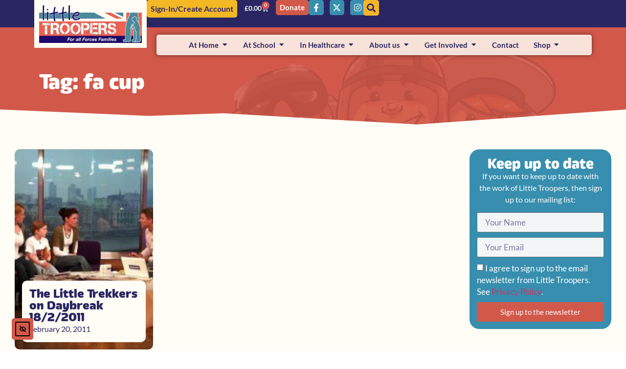

--- FILE ---
content_type: text/html; charset=UTF-8
request_url: https://www.littletroopers.net/tag/fa-cup/
body_size: 35194
content:
<!doctype html>
<html lang="en-GB">
<head>
	<meta charset="UTF-8">
	<meta name="viewport" content="width=device-width, initial-scale=1">
	<link rel="profile" href="https://gmpg.org/xfn/11">
	<meta name='robots' content='index, follow, max-image-preview:large, max-snippet:-1, max-video-preview:-1' />
<script id="cookieyes" type="text/javascript" src="https://cdn-cookieyes.com/client_data/3fc398056a3d91e675e6bab2/script.js"></script>
	<!-- This site is optimized with the Yoast SEO plugin v26.6 - https://yoast.com/wordpress/plugins/seo/ -->
	<title>fa cup Archives - Little Troopers</title>
	<link rel="canonical" href="https://www.littletroopers.net/tag/fa-cup/" />
	<meta property="og:locale" content="en_GB" />
	<meta property="og:type" content="article" />
	<meta property="og:title" content="fa cup Archives - Little Troopers" />
	<meta property="og:url" content="https://www.littletroopers.net/tag/fa-cup/" />
	<meta property="og:site_name" content="Little Troopers" />
	<meta property="og:image" content="https://www.littletroopers.net/wp-content/uploads/2025/02/Troopers-holding-logo-no-background-1024x995.png" />
	<meta property="og:image:width" content="1024" />
	<meta property="og:image:height" content="995" />
	<meta property="og:image:type" content="image/png" />
	<meta name="twitter:card" content="summary_large_image" />
	<script type="application/ld+json" class="yoast-schema-graph">{"@context":"https://schema.org","@graph":[{"@type":"CollectionPage","@id":"https://www.littletroopers.net/tag/fa-cup/","url":"https://www.littletroopers.net/tag/fa-cup/","name":"fa cup Archives - Little Troopers","isPartOf":{"@id":"https://www.littletroopers.net/#website"},"primaryImageOfPage":{"@id":"https://www.littletroopers.net/tag/fa-cup/#primaryimage"},"image":{"@id":"https://www.littletroopers.net/tag/fa-cup/#primaryimage"},"thumbnailUrl":"https://www.littletroopers.net/wp-content/uploads/2011/02/photo17.jpg","breadcrumb":{"@id":"https://www.littletroopers.net/tag/fa-cup/#breadcrumb"},"inLanguage":"en-GB"},{"@type":"ImageObject","inLanguage":"en-GB","@id":"https://www.littletroopers.net/tag/fa-cup/#primaryimage","url":"https://www.littletroopers.net/wp-content/uploads/2011/02/photo17.jpg","contentUrl":"https://www.littletroopers.net/wp-content/uploads/2011/02/photo17.jpg","width":320,"height":239},{"@type":"BreadcrumbList","@id":"https://www.littletroopers.net/tag/fa-cup/#breadcrumb","itemListElement":[{"@type":"ListItem","position":1,"name":"Home","item":"https://www.littletroopers.net/"},{"@type":"ListItem","position":2,"name":"fa cup"}]},{"@type":"WebSite","@id":"https://www.littletroopers.net/#website","url":"https://www.littletroopers.net/","name":"Little Troopers","description":"Supporting military children","publisher":{"@id":"https://www.littletroopers.net/#organization"},"potentialAction":[{"@type":"SearchAction","target":{"@type":"EntryPoint","urlTemplate":"https://www.littletroopers.net/?s={search_term_string}"},"query-input":{"@type":"PropertyValueSpecification","valueRequired":true,"valueName":"search_term_string"}}],"inLanguage":"en-GB"},{"@type":"Organization","@id":"https://www.littletroopers.net/#organization","name":"Little Troopers","url":"https://www.littletroopers.net/","logo":{"@type":"ImageObject","inLanguage":"en-GB","@id":"https://www.littletroopers.net/#/schema/logo/image/","url":"https://www.littletroopers.net/wp-content/uploads/2019/04/LogoTransParent1.png","contentUrl":"https://www.littletroopers.net/wp-content/uploads/2019/04/LogoTransParent1.png","width":300,"height":111,"caption":"Little Troopers"},"image":{"@id":"https://www.littletroopers.net/#/schema/logo/image/"}}]}</script>
	<!-- / Yoast SEO plugin. -->


<link rel='dns-prefetch' href='//cdn.elementor.com' />
<link rel='dns-prefetch' href='//cdnjs.cloudflare.com' />
<link rel='dns-prefetch' href='//www.googletagmanager.com' />
<link rel="alternate" type="application/rss+xml" title="Little Troopers &raquo; Feed" href="https://www.littletroopers.net/feed/" />
<link rel="alternate" type="application/rss+xml" title="Little Troopers &raquo; Comments Feed" href="https://www.littletroopers.net/comments/feed/" />
<link rel="alternate" type="application/rss+xml" title="Little Troopers &raquo; fa cup Tag Feed" href="https://www.littletroopers.net/tag/fa-cup/feed/" />
<link rel="stylesheet" type="text/css" href="https://use.typekit.net/xwv3xbl.css"><style id='wp-img-auto-sizes-contain-inline-css'>
img:is([sizes=auto i],[sizes^="auto," i]){contain-intrinsic-size:3000px 1500px}
/*# sourceURL=wp-img-auto-sizes-contain-inline-css */
</style>
<style id='wp-emoji-styles-inline-css'>

	img.wp-smiley, img.emoji {
		display: inline !important;
		border: none !important;
		box-shadow: none !important;
		height: 1em !important;
		width: 1em !important;
		margin: 0 0.07em !important;
		vertical-align: -0.1em !important;
		background: none !important;
		padding: 0 !important;
	}
/*# sourceURL=wp-emoji-styles-inline-css */
</style>
<link rel='stylesheet' id='wp-block-library-css' href='https://www.littletroopers.net/wp-includes/css/dist/block-library/style.min.css?ver=6.9' media='all' />
<link rel='stylesheet' id='jet-engine-frontend-css' href='https://www.littletroopers.net/wp-content/plugins/jet-engine/assets/css/frontend.css?ver=3.8.2.1' media='all' />
<style id='global-styles-inline-css'>
:root{--wp--preset--aspect-ratio--square: 1;--wp--preset--aspect-ratio--4-3: 4/3;--wp--preset--aspect-ratio--3-4: 3/4;--wp--preset--aspect-ratio--3-2: 3/2;--wp--preset--aspect-ratio--2-3: 2/3;--wp--preset--aspect-ratio--16-9: 16/9;--wp--preset--aspect-ratio--9-16: 9/16;--wp--preset--color--black: #000000;--wp--preset--color--cyan-bluish-gray: #abb8c3;--wp--preset--color--white: #ffffff;--wp--preset--color--pale-pink: #f78da7;--wp--preset--color--vivid-red: #cf2e2e;--wp--preset--color--luminous-vivid-orange: #ff6900;--wp--preset--color--luminous-vivid-amber: #fcb900;--wp--preset--color--light-green-cyan: #7bdcb5;--wp--preset--color--vivid-green-cyan: #00d084;--wp--preset--color--pale-cyan-blue: #8ed1fc;--wp--preset--color--vivid-cyan-blue: #0693e3;--wp--preset--color--vivid-purple: #9b51e0;--wp--preset--gradient--vivid-cyan-blue-to-vivid-purple: linear-gradient(135deg,rgb(6,147,227) 0%,rgb(155,81,224) 100%);--wp--preset--gradient--light-green-cyan-to-vivid-green-cyan: linear-gradient(135deg,rgb(122,220,180) 0%,rgb(0,208,130) 100%);--wp--preset--gradient--luminous-vivid-amber-to-luminous-vivid-orange: linear-gradient(135deg,rgb(252,185,0) 0%,rgb(255,105,0) 100%);--wp--preset--gradient--luminous-vivid-orange-to-vivid-red: linear-gradient(135deg,rgb(255,105,0) 0%,rgb(207,46,46) 100%);--wp--preset--gradient--very-light-gray-to-cyan-bluish-gray: linear-gradient(135deg,rgb(238,238,238) 0%,rgb(169,184,195) 100%);--wp--preset--gradient--cool-to-warm-spectrum: linear-gradient(135deg,rgb(74,234,220) 0%,rgb(151,120,209) 20%,rgb(207,42,186) 40%,rgb(238,44,130) 60%,rgb(251,105,98) 80%,rgb(254,248,76) 100%);--wp--preset--gradient--blush-light-purple: linear-gradient(135deg,rgb(255,206,236) 0%,rgb(152,150,240) 100%);--wp--preset--gradient--blush-bordeaux: linear-gradient(135deg,rgb(254,205,165) 0%,rgb(254,45,45) 50%,rgb(107,0,62) 100%);--wp--preset--gradient--luminous-dusk: linear-gradient(135deg,rgb(255,203,112) 0%,rgb(199,81,192) 50%,rgb(65,88,208) 100%);--wp--preset--gradient--pale-ocean: linear-gradient(135deg,rgb(255,245,203) 0%,rgb(182,227,212) 50%,rgb(51,167,181) 100%);--wp--preset--gradient--electric-grass: linear-gradient(135deg,rgb(202,248,128) 0%,rgb(113,206,126) 100%);--wp--preset--gradient--midnight: linear-gradient(135deg,rgb(2,3,129) 0%,rgb(40,116,252) 100%);--wp--preset--font-size--small: 13px;--wp--preset--font-size--medium: 20px;--wp--preset--font-size--large: 36px;--wp--preset--font-size--x-large: 42px;--wp--preset--spacing--20: 0.44rem;--wp--preset--spacing--30: 0.67rem;--wp--preset--spacing--40: 1rem;--wp--preset--spacing--50: 1.5rem;--wp--preset--spacing--60: 2.25rem;--wp--preset--spacing--70: 3.38rem;--wp--preset--spacing--80: 5.06rem;--wp--preset--shadow--natural: 6px 6px 9px rgba(0, 0, 0, 0.2);--wp--preset--shadow--deep: 12px 12px 50px rgba(0, 0, 0, 0.4);--wp--preset--shadow--sharp: 6px 6px 0px rgba(0, 0, 0, 0.2);--wp--preset--shadow--outlined: 6px 6px 0px -3px rgb(255, 255, 255), 6px 6px rgb(0, 0, 0);--wp--preset--shadow--crisp: 6px 6px 0px rgb(0, 0, 0);}:root { --wp--style--global--content-size: 800px;--wp--style--global--wide-size: 1200px; }:where(body) { margin: 0; }.wp-site-blocks > .alignleft { float: left; margin-right: 2em; }.wp-site-blocks > .alignright { float: right; margin-left: 2em; }.wp-site-blocks > .aligncenter { justify-content: center; margin-left: auto; margin-right: auto; }:where(.wp-site-blocks) > * { margin-block-start: 24px; margin-block-end: 0; }:where(.wp-site-blocks) > :first-child { margin-block-start: 0; }:where(.wp-site-blocks) > :last-child { margin-block-end: 0; }:root { --wp--style--block-gap: 24px; }:root :where(.is-layout-flow) > :first-child{margin-block-start: 0;}:root :where(.is-layout-flow) > :last-child{margin-block-end: 0;}:root :where(.is-layout-flow) > *{margin-block-start: 24px;margin-block-end: 0;}:root :where(.is-layout-constrained) > :first-child{margin-block-start: 0;}:root :where(.is-layout-constrained) > :last-child{margin-block-end: 0;}:root :where(.is-layout-constrained) > *{margin-block-start: 24px;margin-block-end: 0;}:root :where(.is-layout-flex){gap: 24px;}:root :where(.is-layout-grid){gap: 24px;}.is-layout-flow > .alignleft{float: left;margin-inline-start: 0;margin-inline-end: 2em;}.is-layout-flow > .alignright{float: right;margin-inline-start: 2em;margin-inline-end: 0;}.is-layout-flow > .aligncenter{margin-left: auto !important;margin-right: auto !important;}.is-layout-constrained > .alignleft{float: left;margin-inline-start: 0;margin-inline-end: 2em;}.is-layout-constrained > .alignright{float: right;margin-inline-start: 2em;margin-inline-end: 0;}.is-layout-constrained > .aligncenter{margin-left: auto !important;margin-right: auto !important;}.is-layout-constrained > :where(:not(.alignleft):not(.alignright):not(.alignfull)){max-width: var(--wp--style--global--content-size);margin-left: auto !important;margin-right: auto !important;}.is-layout-constrained > .alignwide{max-width: var(--wp--style--global--wide-size);}body .is-layout-flex{display: flex;}.is-layout-flex{flex-wrap: wrap;align-items: center;}.is-layout-flex > :is(*, div){margin: 0;}body .is-layout-grid{display: grid;}.is-layout-grid > :is(*, div){margin: 0;}body{padding-top: 0px;padding-right: 0px;padding-bottom: 0px;padding-left: 0px;}a:where(:not(.wp-element-button)){text-decoration: underline;}:root :where(.wp-element-button, .wp-block-button__link){background-color: #32373c;border-width: 0;color: #fff;font-family: inherit;font-size: inherit;font-style: inherit;font-weight: inherit;letter-spacing: inherit;line-height: inherit;padding-top: calc(0.667em + 2px);padding-right: calc(1.333em + 2px);padding-bottom: calc(0.667em + 2px);padding-left: calc(1.333em + 2px);text-decoration: none;text-transform: inherit;}.has-black-color{color: var(--wp--preset--color--black) !important;}.has-cyan-bluish-gray-color{color: var(--wp--preset--color--cyan-bluish-gray) !important;}.has-white-color{color: var(--wp--preset--color--white) !important;}.has-pale-pink-color{color: var(--wp--preset--color--pale-pink) !important;}.has-vivid-red-color{color: var(--wp--preset--color--vivid-red) !important;}.has-luminous-vivid-orange-color{color: var(--wp--preset--color--luminous-vivid-orange) !important;}.has-luminous-vivid-amber-color{color: var(--wp--preset--color--luminous-vivid-amber) !important;}.has-light-green-cyan-color{color: var(--wp--preset--color--light-green-cyan) !important;}.has-vivid-green-cyan-color{color: var(--wp--preset--color--vivid-green-cyan) !important;}.has-pale-cyan-blue-color{color: var(--wp--preset--color--pale-cyan-blue) !important;}.has-vivid-cyan-blue-color{color: var(--wp--preset--color--vivid-cyan-blue) !important;}.has-vivid-purple-color{color: var(--wp--preset--color--vivid-purple) !important;}.has-black-background-color{background-color: var(--wp--preset--color--black) !important;}.has-cyan-bluish-gray-background-color{background-color: var(--wp--preset--color--cyan-bluish-gray) !important;}.has-white-background-color{background-color: var(--wp--preset--color--white) !important;}.has-pale-pink-background-color{background-color: var(--wp--preset--color--pale-pink) !important;}.has-vivid-red-background-color{background-color: var(--wp--preset--color--vivid-red) !important;}.has-luminous-vivid-orange-background-color{background-color: var(--wp--preset--color--luminous-vivid-orange) !important;}.has-luminous-vivid-amber-background-color{background-color: var(--wp--preset--color--luminous-vivid-amber) !important;}.has-light-green-cyan-background-color{background-color: var(--wp--preset--color--light-green-cyan) !important;}.has-vivid-green-cyan-background-color{background-color: var(--wp--preset--color--vivid-green-cyan) !important;}.has-pale-cyan-blue-background-color{background-color: var(--wp--preset--color--pale-cyan-blue) !important;}.has-vivid-cyan-blue-background-color{background-color: var(--wp--preset--color--vivid-cyan-blue) !important;}.has-vivid-purple-background-color{background-color: var(--wp--preset--color--vivid-purple) !important;}.has-black-border-color{border-color: var(--wp--preset--color--black) !important;}.has-cyan-bluish-gray-border-color{border-color: var(--wp--preset--color--cyan-bluish-gray) !important;}.has-white-border-color{border-color: var(--wp--preset--color--white) !important;}.has-pale-pink-border-color{border-color: var(--wp--preset--color--pale-pink) !important;}.has-vivid-red-border-color{border-color: var(--wp--preset--color--vivid-red) !important;}.has-luminous-vivid-orange-border-color{border-color: var(--wp--preset--color--luminous-vivid-orange) !important;}.has-luminous-vivid-amber-border-color{border-color: var(--wp--preset--color--luminous-vivid-amber) !important;}.has-light-green-cyan-border-color{border-color: var(--wp--preset--color--light-green-cyan) !important;}.has-vivid-green-cyan-border-color{border-color: var(--wp--preset--color--vivid-green-cyan) !important;}.has-pale-cyan-blue-border-color{border-color: var(--wp--preset--color--pale-cyan-blue) !important;}.has-vivid-cyan-blue-border-color{border-color: var(--wp--preset--color--vivid-cyan-blue) !important;}.has-vivid-purple-border-color{border-color: var(--wp--preset--color--vivid-purple) !important;}.has-vivid-cyan-blue-to-vivid-purple-gradient-background{background: var(--wp--preset--gradient--vivid-cyan-blue-to-vivid-purple) !important;}.has-light-green-cyan-to-vivid-green-cyan-gradient-background{background: var(--wp--preset--gradient--light-green-cyan-to-vivid-green-cyan) !important;}.has-luminous-vivid-amber-to-luminous-vivid-orange-gradient-background{background: var(--wp--preset--gradient--luminous-vivid-amber-to-luminous-vivid-orange) !important;}.has-luminous-vivid-orange-to-vivid-red-gradient-background{background: var(--wp--preset--gradient--luminous-vivid-orange-to-vivid-red) !important;}.has-very-light-gray-to-cyan-bluish-gray-gradient-background{background: var(--wp--preset--gradient--very-light-gray-to-cyan-bluish-gray) !important;}.has-cool-to-warm-spectrum-gradient-background{background: var(--wp--preset--gradient--cool-to-warm-spectrum) !important;}.has-blush-light-purple-gradient-background{background: var(--wp--preset--gradient--blush-light-purple) !important;}.has-blush-bordeaux-gradient-background{background: var(--wp--preset--gradient--blush-bordeaux) !important;}.has-luminous-dusk-gradient-background{background: var(--wp--preset--gradient--luminous-dusk) !important;}.has-pale-ocean-gradient-background{background: var(--wp--preset--gradient--pale-ocean) !important;}.has-electric-grass-gradient-background{background: var(--wp--preset--gradient--electric-grass) !important;}.has-midnight-gradient-background{background: var(--wp--preset--gradient--midnight) !important;}.has-small-font-size{font-size: var(--wp--preset--font-size--small) !important;}.has-medium-font-size{font-size: var(--wp--preset--font-size--medium) !important;}.has-large-font-size{font-size: var(--wp--preset--font-size--large) !important;}.has-x-large-font-size{font-size: var(--wp--preset--font-size--x-large) !important;}
:root :where(.wp-block-pullquote){font-size: 1.5em;line-height: 1.6;}
/*# sourceURL=global-styles-inline-css */
</style>
<link rel='stylesheet' id='somdn-style-css' href='https://www.littletroopers.net/wp-content/plugins/free-downloads-woocommerce-pro/assets/css/somdn-style.css?ver=6.9' media='all' />
<link rel='stylesheet' id='somdn-pro-style-css' href='https://www.littletroopers.net/wp-content/plugins/free-downloads-woocommerce-pro/pro/assets/css/somdn_pro_css.css?ver=6.9' media='all' />
<link rel='stylesheet' id='dashicons-css' href='https://www.littletroopers.net/wp-includes/css/dashicons.min.css?ver=6.9' media='all' />
<link rel='stylesheet' id='woocommerce-layout-css' href='https://www.littletroopers.net/wp-content/plugins/woocommerce/assets/css/woocommerce-layout.css?ver=10.4.3' media='all' />
<link rel='stylesheet' id='woocommerce-smallscreen-css' href='https://www.littletroopers.net/wp-content/plugins/woocommerce/assets/css/woocommerce-smallscreen.css?ver=10.4.3' media='only screen and (max-width: 768px)' />
<link rel='stylesheet' id='woocommerce-general-css' href='https://www.littletroopers.net/wp-content/plugins/woocommerce/assets/css/woocommerce.css?ver=10.4.3' media='all' />
<style id='woocommerce-inline-inline-css'>
.woocommerce form .form-row .required { visibility: visible; }
/*# sourceURL=woocommerce-inline-inline-css */
</style>
<link rel='stylesheet' id='ea11y-widget-fonts-css' href='https://www.littletroopers.net/wp-content/plugins/pojo-accessibility/assets/build/fonts.css?ver=3.9.1' media='all' />
<link rel='stylesheet' id='ea11y-skip-link-css' href='https://www.littletroopers.net/wp-content/plugins/pojo-accessibility/assets/build/skip-link.css?ver=3.9.1' media='all' />
<link rel='stylesheet' id='parent-style-css' href='https://www.littletroopers.net/wp-content/themes/hello-elementor/style.css?ver=6.9' media='all' />
<link rel='stylesheet' id='child-style-css' href='https://www.littletroopers.net/wp-content/themes/lt/wordpress.css?ver=6.9' media='all' />
<link rel='stylesheet' id='hello-elementor-css' href='https://www.littletroopers.net/wp-content/themes/hello-elementor/assets/css/reset.css?ver=3.4.5' media='all' />
<link rel='stylesheet' id='hello-elementor-theme-style-css' href='https://www.littletroopers.net/wp-content/themes/hello-elementor/assets/css/theme.css?ver=3.4.5' media='all' />
<link rel='stylesheet' id='hello-elementor-header-footer-css' href='https://www.littletroopers.net/wp-content/themes/hello-elementor/assets/css/header-footer.css?ver=3.4.5' media='all' />
<link rel='stylesheet' id='jet-fb-option-field-select-css' href='https://www.littletroopers.net/wp-content/plugins/jetformbuilder/modules/option-field/assets/build/select.css?ver=0edd78a6f12e2b918b82' media='all' />
<link rel='stylesheet' id='jet-fb-option-field-checkbox-css' href='https://www.littletroopers.net/wp-content/plugins/jetformbuilder/modules/option-field/assets/build/checkbox.css?ver=6e25adbbae5a5d1bb65e' media='all' />
<link rel='stylesheet' id='jet-fb-option-field-radio-css' href='https://www.littletroopers.net/wp-content/plugins/jetformbuilder/modules/option-field/assets/build/radio.css?ver=7c6d0d4d7df91e6bd6a4' media='all' />
<link rel='stylesheet' id='jet-fb-advanced-choices-css' href='https://www.littletroopers.net/wp-content/plugins/jetformbuilder/modules/advanced-choices/assets/build/main.css?ver=ca05550a7cac3b9b55a3' media='all' />
<link rel='stylesheet' id='jet-fb-wysiwyg-css' href='https://www.littletroopers.net/wp-content/plugins/jetformbuilder/modules/wysiwyg/assets/build/wysiwyg.css?ver=5a4d16fb6d7a94700261' media='all' />
<link rel='stylesheet' id='jet-fb-switcher-css' href='https://www.littletroopers.net/wp-content/plugins/jetformbuilder/modules/switcher/assets/build/switcher.css?ver=06c887a8b9195e5a119d' media='all' />
<link rel='stylesheet' id='elementor-frontend-css' href='https://www.littletroopers.net/wp-content/uploads/elementor/css/custom-frontend.min.css?ver=1769007184' media='all' />
<link rel='stylesheet' id='widget-image-css' href='https://www.littletroopers.net/wp-content/plugins/elementor/assets/css/widget-image.min.css?ver=3.34.0' media='all' />
<link rel='stylesheet' id='widget-nav-menu-css' href='https://www.littletroopers.net/wp-content/uploads/elementor/css/custom-pro-widget-nav-menu.min.css?ver=1769007184' media='all' />
<link rel='stylesheet' id='widget-woocommerce-menu-cart-css' href='https://www.littletroopers.net/wp-content/uploads/elementor/css/custom-pro-widget-woocommerce-menu-cart.min.css?ver=1769007184' media='all' />
<link rel='stylesheet' id='widget-social-icons-css' href='https://www.littletroopers.net/wp-content/plugins/elementor/assets/css/widget-social-icons.min.css?ver=3.34.0' media='all' />
<link rel='stylesheet' id='e-apple-webkit-css' href='https://www.littletroopers.net/wp-content/uploads/elementor/css/custom-apple-webkit.min.css?ver=1769007184' media='all' />
<link rel='stylesheet' id='widget-heading-css' href='https://www.littletroopers.net/wp-content/plugins/elementor/assets/css/widget-heading.min.css?ver=3.34.0' media='all' />
<link rel='stylesheet' id='widget-loop-common-css' href='https://www.littletroopers.net/wp-content/plugins/elementor-pro/assets/css/widget-loop-common.min.css?ver=3.34.0' media='all' />
<link rel='stylesheet' id='widget-loop-grid-css' href='https://www.littletroopers.net/wp-content/uploads/elementor/css/custom-pro-widget-loop-grid.min.css?ver=1769007184' media='all' />
<link rel='stylesheet' id='e-animation-wobble-horizontal-css' href='https://www.littletroopers.net/wp-content/plugins/elementor/assets/lib/animations/styles/e-animation-wobble-horizontal.min.css?ver=3.34.0' media='all' />
<link rel='stylesheet' id='widget-mega-menu-css' href='https://www.littletroopers.net/wp-content/uploads/elementor/css/custom-pro-widget-mega-menu.min.css?ver=1769007184' media='all' />
<link rel='stylesheet' id='e-sticky-css' href='https://www.littletroopers.net/wp-content/plugins/elementor-pro/assets/css/modules/sticky.min.css?ver=3.34.0' media='all' />
<link rel='stylesheet' id='widget-icon-list-css' href='https://www.littletroopers.net/wp-content/uploads/elementor/css/custom-widget-icon-list.min.css?ver=1769007184' media='all' />
<link rel='stylesheet' id='e-shapes-css' href='https://www.littletroopers.net/wp-content/plugins/elementor/assets/css/conditionals/shapes.min.css?ver=3.34.0' media='all' />
<link rel='stylesheet' id='widget-form-css' href='https://www.littletroopers.net/wp-content/plugins/elementor-pro/assets/css/widget-form.min.css?ver=3.34.0' media='all' />
<link rel='stylesheet' id='elementor-icons-css' href='https://www.littletroopers.net/wp-content/plugins/elementor/assets/lib/eicons/css/elementor-icons.min.css?ver=5.45.0' media='all' />
<link rel='stylesheet' id='elementor-post-33307-css' href='https://www.littletroopers.net/wp-content/uploads/elementor/css/post-33307.css?ver=1769007184' media='all' />
<link rel='stylesheet' id='font-awesome-5-all-css' href='https://www.littletroopers.net/wp-content/plugins/elementor/assets/lib/font-awesome/css/all.min.css?ver=3.34.0' media='all' />
<link rel='stylesheet' id='font-awesome-4-shim-css' href='https://www.littletroopers.net/wp-content/plugins/elementor/assets/lib/font-awesome/css/v4-shims.min.css?ver=3.34.0' media='all' />
<link rel='stylesheet' id='elementor-post-62114-css' href='https://www.littletroopers.net/wp-content/uploads/elementor/css/post-62114.css?ver=1769007186' media='all' />
<link rel='stylesheet' id='elementor-post-31-css' href='https://www.littletroopers.net/wp-content/uploads/elementor/css/post-31.css?ver=1769007186' media='all' />
<link rel='stylesheet' id='elementor-post-27583-css' href='https://www.littletroopers.net/wp-content/uploads/elementor/css/post-27583.css?ver=1769008406' media='all' />
<link rel='stylesheet' id='jquery-chosen-css' href='https://www.littletroopers.net/wp-content/plugins/jet-search/assets/lib/chosen/chosen.min.css?ver=1.8.7' media='all' />
<link rel='stylesheet' id='jet-search-css' href='https://www.littletroopers.net/wp-content/plugins/jet-search/assets/css/jet-search.css?ver=3.5.16.1' media='all' />
<link rel='stylesheet' id='elementor-gf-local-lato-css' href='https://www.littletroopers.net/wp-content/uploads/elementor/google-fonts/css/lato.css?ver=1743409472' media='all' />
<link rel='stylesheet' id='elementor-gf-local-economica-css' href='https://www.littletroopers.net/wp-content/uploads/elementor/google-fonts/css/economica.css?ver=1743409473' media='all' />
<link rel='stylesheet' id='elementor-icons-shared-0-css' href='https://www.littletroopers.net/wp-content/plugins/elementor/assets/lib/font-awesome/css/fontawesome.min.css?ver=5.15.3' media='all' />
<link rel='stylesheet' id='elementor-icons-fa-solid-css' href='https://www.littletroopers.net/wp-content/plugins/elementor/assets/lib/font-awesome/css/solid.min.css?ver=5.15.3' media='all' />
<link rel='stylesheet' id='elementor-icons-fa-brands-css' href='https://www.littletroopers.net/wp-content/plugins/elementor/assets/lib/font-awesome/css/brands.min.css?ver=5.15.3' media='all' />
<script src="https://www.littletroopers.net/wp-includes/js/jquery/jquery.min.js?ver=3.7.1" id="jquery-core-js"></script>
<script src="https://www.littletroopers.net/wp-includes/js/jquery/jquery-migrate.min.js?ver=3.4.1" id="jquery-migrate-js"></script>
<script src="https://www.littletroopers.net/wp-includes/js/imagesloaded.min.js?ver=6.9" id="imagesLoaded-js"></script>
<script src="https://www.littletroopers.net/wp-content/plugins/woocommerce/assets/js/jquery-blockui/jquery.blockUI.min.js?ver=2.7.0-wc.10.4.3" id="wc-jquery-blockui-js" defer data-wp-strategy="defer"></script>
<script src="https://www.littletroopers.net/wp-content/plugins/woocommerce/assets/js/js-cookie/js.cookie.min.js?ver=2.1.4-wc.10.4.3" id="wc-js-cookie-js" defer data-wp-strategy="defer"></script>
<script id="woocommerce-js-extra">
var woocommerce_params = {"ajax_url":"/wp-admin/admin-ajax.php","wc_ajax_url":"/?wc-ajax=%%endpoint%%","i18n_password_show":"Show password","i18n_password_hide":"Hide password"};
//# sourceURL=woocommerce-js-extra
</script>
<script src="https://www.littletroopers.net/wp-content/plugins/woocommerce/assets/js/frontend/woocommerce.min.js?ver=10.4.3" id="woocommerce-js" defer data-wp-strategy="defer"></script>
<script src="https://www.littletroopers.net/wp-content/plugins/elementor/assets/lib/font-awesome/js/v4-shims.min.js?ver=3.34.0" id="font-awesome-4-shim-js"></script>

<!-- Google tag (gtag.js) snippet added by Site Kit -->
<!-- Google Analytics snippet added by Site Kit -->
<script src="https://www.googletagmanager.com/gtag/js?id=GT-MR86C86" id="google_gtagjs-js" async></script>
<script id="google_gtagjs-js-after">
window.dataLayer = window.dataLayer || [];function gtag(){dataLayer.push(arguments);}
gtag("set","linker",{"domains":["www.littletroopers.net"]});
gtag("js", new Date());
gtag("set", "developer_id.dZTNiMT", true);
gtag("config", "GT-MR86C86");
//# sourceURL=google_gtagjs-js-after
</script>
<link rel="https://api.w.org/" href="https://www.littletroopers.net/wp-json/" /><link rel="alternate" title="JSON" type="application/json" href="https://www.littletroopers.net/wp-json/wp/v2/tags/503" /><link rel="EditURI" type="application/rsd+xml" title="RSD" href="https://www.littletroopers.net/xmlrpc.php?rsd" />
<meta name="generator" content="WordPress 6.9" />
<meta name="generator" content="WooCommerce 10.4.3" />
<meta name="generator" content="Site Kit by Google 1.170.0" />	<noscript><style>.woocommerce-product-gallery{ opacity: 1 !important; }</style></noscript>
	
<!-- Meta Pixel Code -->
<script type='text/javascript'>
!function(f,b,e,v,n,t,s){if(f.fbq)return;n=f.fbq=function(){n.callMethod?
n.callMethod.apply(n,arguments):n.queue.push(arguments)};if(!f._fbq)f._fbq=n;
n.push=n;n.loaded=!0;n.version='2.0';n.queue=[];t=b.createElement(e);t.async=!0;
t.src=v;s=b.getElementsByTagName(e)[0];s.parentNode.insertBefore(t,s)}(window,
document,'script','https://connect.facebook.net/en_US/fbevents.js');
</script>
<!-- End Meta Pixel Code -->
<script type='text/javascript'>var url = window.location.origin + '?ob=open-bridge';
            fbq('set', 'openbridge', '720939985440898', url);
fbq('init', '720939985440898', {}, {
    "agent": "wordpress-6.9-4.1.5"
})</script><script type='text/javascript'>
    fbq('track', 'PageView', []);
  </script>			<style>
				.e-con.e-parent:nth-of-type(n+4):not(.e-lazyloaded):not(.e-no-lazyload),
				.e-con.e-parent:nth-of-type(n+4):not(.e-lazyloaded):not(.e-no-lazyload) * {
					background-image: none !important;
				}
				@media screen and (max-height: 1024px) {
					.e-con.e-parent:nth-of-type(n+3):not(.e-lazyloaded):not(.e-no-lazyload),
					.e-con.e-parent:nth-of-type(n+3):not(.e-lazyloaded):not(.e-no-lazyload) * {
						background-image: none !important;
					}
				}
				@media screen and (max-height: 640px) {
					.e-con.e-parent:nth-of-type(n+2):not(.e-lazyloaded):not(.e-no-lazyload),
					.e-con.e-parent:nth-of-type(n+2):not(.e-lazyloaded):not(.e-no-lazyload) * {
						background-image: none !important;
					}
				}
			</style>
			<link rel="icon" href="https://www.littletroopers.net/wp-content/uploads/2019/07/icon-1-100x100.png" sizes="32x32" />
<link rel="icon" href="https://www.littletroopers.net/wp-content/uploads/2019/07/icon-1.png" sizes="192x192" />
<link rel="apple-touch-icon" href="https://www.littletroopers.net/wp-content/uploads/2019/07/icon-1.png" />
<meta name="msapplication-TileImage" content="https://www.littletroopers.net/wp-content/uploads/2019/07/icon-1.png" />
		<style id="wp-custom-css">
			/* Engage only when the Ally/EqualWeb contrast style tag exists */
html:has(#ea11y-widget-contrast-styles) body *:not(#ea11y-root):not(#ea11y-root *):not(.ea11y-widget-reading-mask-overlay):not(.e-n-menu-content):not(.e-n-menu-content *){
  background: none !important;
  background-image: none !important;
  -webkit-mask-image: none !important;
  mask-image: none !important;
}

/* Optional dark canvas */
html:has(#ea11y-widget-contrast-styles) body {
  background-color: #000 !important;
  color: #fff !important;
}

/* Elementor-specific extras */
html:has(#ea11y-widget-contrast-styles) body .elementor,
html:has(#ea11y-widget-contrast-styles) body .elementor *,
html:has(#ea11y-widget-contrast-styles) body .elementor::before,
html:has(#ea11y-widget-contrast-styles) body .elementor::after,
html:has(#ea11y-widget-contrast-styles) body .elementor *::before,
html:has(#ea11y-widget-contrast-styles) body .elementor *::after {
  background: none !important;
  background-image: none !important;
}

/* Hide overlays/slideshows (not menus) */
html:has(#ea11y-widget-contrast-styles) body .elementor-background-overlay,
html:has(#ea11y-widget-contrast-styles) body .elementor-background-slideshow,
html:has(#ea11y-widget-contrast-styles) body .elementor-motion-effects-layer,
html:has(#ea11y-widget-contrast-styles) body .elementor-widget-video .elementor-custom-embed-image-overlay {
  display: none !important;
  opacity: 0 !important;
  pointer-events: none !important;
}		</style>
		</head>
<body class="archive tag tag-fa-cup tag-503 wp-custom-logo wp-embed-responsive wp-theme-hello-elementor wp-child-theme-lt theme-hello-elementor woocommerce-no-js ally-default hello-elementor-default elementor-page-34637 elementor-page-27583 elementor-default elementor-template-full-width elementor-kit-33307">

		<script>
			const onSkipLinkClick = () => {
				const htmlElement = document.querySelector('html');

				htmlElement.style['scroll-behavior'] = 'smooth';

				setTimeout( () => htmlElement.style['scroll-behavior'] = null, 1000 );
			}
			document.addEventListener("DOMContentLoaded", () => {
				if (!document.querySelector('#content')) {
					document.querySelector('.ea11y-skip-to-content-link').remove();
				}
			});
		</script>
		<nav aria-label="Skip to content navigation">
			<a class="ea11y-skip-to-content-link"
				href="#content"
				tabindex="1"
				onclick="onSkipLinkClick()"
			>
				Skip to content
				<svg width="24" height="24" viewBox="0 0 24 24" fill="none" role="presentation">
					<path d="M18 6V12C18 12.7956 17.6839 13.5587 17.1213 14.1213C16.5587 14.6839 15.7956 15 15 15H5M5 15L9 11M5 15L9 19"
								stroke="black"
								stroke-width="1.5"
								stroke-linecap="round"
								stroke-linejoin="round"
					/>
				</svg>
			</a>
			<div class="ea11y-skip-to-content-backdrop"></div>
		</nav>

		
<!-- Meta Pixel Code -->
<noscript>
<img height="1" width="1" style="display:none" alt="fbpx"
src="https://www.facebook.com/tr?id=720939985440898&ev=PageView&noscript=1" />
</noscript>
<!-- End Meta Pixel Code -->


		<header data-elementor-type="header" data-elementor-id="62114" class="elementor elementor-62114 elementor-location-header" data-elementor-post-type="elementor_library">
			<header class="elementor-element elementor-element-6d18281 e-flex e-con-boxed e-con e-parent" data-id="6d18281" data-element_type="container" data-settings="{&quot;background_background&quot;:&quot;classic&quot;}">
					<div class="e-con-inner">
		<div class="elementor-element elementor-element-9644554 e-con-full e-flex e-con e-child" data-id="9644554" data-element_type="container">
				<div class="elementor-element elementor-element-3d318b8 elementor-widget-mobile__width-auto elementor-widget elementor-widget-theme-site-logo elementor-widget-image" data-id="3d318b8" data-element_type="widget" data-widget_type="theme-site-logo.default">
				<div class="elementor-widget-container">
											<a href="https://www.littletroopers.net">
			<img width="300" height="111" src="https://www.littletroopers.net/wp-content/uploads/2019/04/LogoTransParent1.png" class="attachment-full size-full wp-image-19" alt="" />				</a>
											</div>
				</div>
				</div>
		<div class="elementor-element elementor-element-0f77914 e-con-full e-flex e-con e-child" data-id="0f77914" data-element_type="container">
				<div class="elementor-element elementor-element-8e411fb elementor-hidden-tablet elementor-hidden-mobile elementor-nav-menu--dropdown-tablet elementor-nav-menu__text-align-aside elementor-nav-menu--toggle elementor-nav-menu--burger elementor-widget elementor-widget-nav-menu" data-id="8e411fb" data-element_type="widget" data-settings="{&quot;layout&quot;:&quot;horizontal&quot;,&quot;submenu_icon&quot;:{&quot;value&quot;:&quot;&lt;i class=\&quot;fas fa-caret-down\&quot; aria-hidden=\&quot;true\&quot;&gt;&lt;\/i&gt;&quot;,&quot;library&quot;:&quot;fa-solid&quot;},&quot;toggle&quot;:&quot;burger&quot;}" data-widget_type="nav-menu.default">
				<div class="elementor-widget-container">
								<nav aria-label="Menu" class="elementor-nav-menu--main elementor-nav-menu__container elementor-nav-menu--layout-horizontal e--pointer-background e--animation-fade">
				<ul id="menu-1-8e411fb" class="elementor-nav-menu"><li class="nmr-logged-out menu-item menu-item-type-post_type menu-item-object-page menu-item-18380"><a href="https://www.littletroopers.net/my-account/" class="elementor-item">Sign-In/Create Account</a></li>
</ul>			</nav>
					<div class="elementor-menu-toggle" role="button" tabindex="0" aria-label="Menu Toggle" aria-expanded="false">
			<i aria-hidden="true" role="presentation" class="elementor-menu-toggle__icon--open eicon-menu-bar"></i><i aria-hidden="true" role="presentation" class="elementor-menu-toggle__icon--close eicon-close"></i>		</div>
					<nav class="elementor-nav-menu--dropdown elementor-nav-menu__container" aria-hidden="true">
				<ul id="menu-2-8e411fb" class="elementor-nav-menu"><li class="nmr-logged-out menu-item menu-item-type-post_type menu-item-object-page menu-item-18380"><a href="https://www.littletroopers.net/my-account/" class="elementor-item" tabindex="-1">Sign-In/Create Account</a></li>
</ul>			</nav>
						</div>
				</div>
				<div class="elementor-element elementor-element-d1dbbc7 toggle-icon--cart-light elementor-menu-cart--cart-type-mini-cart elementor-menu-cart--items-indicator-bubble elementor-menu-cart--show-subtotal-yes elementor-menu-cart--show-remove-button-yes elementor-widget elementor-widget-woocommerce-menu-cart" data-id="d1dbbc7" data-element_type="widget" data-settings="{&quot;cart_type&quot;:&quot;mini-cart&quot;,&quot;automatically_open_cart&quot;:&quot;yes&quot;,&quot;open_cart&quot;:&quot;click&quot;}" data-widget_type="woocommerce-menu-cart.default">
				<div class="elementor-widget-container">
							<div class="elementor-menu-cart__wrapper">
							<div class="elementor-menu-cart__toggle_wrapper">
					<div class="elementor-menu-cart__container elementor-lightbox" aria-hidden="true">
						<div class="elementor-menu-cart__main" aria-hidden="true">
									<div class="elementor-menu-cart__close-button">
					</div>
									<div class="widget_shopping_cart_content">
															</div>
						</div>
					</div>
							<div class="elementor-menu-cart__toggle elementor-button-wrapper">
			<a id="elementor-menu-cart__toggle_button" href="#" class="elementor-menu-cart__toggle_button elementor-button elementor-size-sm" aria-expanded="false">
				<span class="elementor-button-text"><span class="woocommerce-Price-amount amount"><bdi><span class="woocommerce-Price-currencySymbol">&pound;</span>0.00</bdi></span></span>
				<span class="elementor-button-icon">
					<span class="elementor-button-icon-qty" data-counter="0">0</span>
					<i class="eicon-cart-light"></i>					<span class="elementor-screen-only">Basket</span>
				</span>
			</a>
		</div>
						</div>
					</div> <!-- close elementor-menu-cart__wrapper -->
						</div>
				</div>
				<div class="elementor-element elementor-element-10fd084 elementor-widget__width-auto elementor-hidden-mobile elementor-widget elementor-widget-button" data-id="10fd084" data-element_type="widget" data-widget_type="button.default">
				<div class="elementor-widget-container">
									<div class="elementor-button-wrapper">
					<a class="elementor-button elementor-button-link elementor-size-sm" href="https://www.littletroopers.net/support-us/donate/">
						<span class="elementor-button-content-wrapper">
						<span class="elementor-button-icon">
							</span>
									<span class="elementor-button-text">Donate</span>
					</span>
					</a>
				</div>
								</div>
				</div>
				<div class="elementor-element elementor-element-31ee69e e-grid-align-right elementor-widget__width-auto elementor-grid-tablet-3 elementor-hidden-mobile elementor-shape-rounded elementor-grid-0 elementor-widget elementor-widget-social-icons" data-id="31ee69e" data-element_type="widget" data-widget_type="social-icons.default">
				<div class="elementor-widget-container">
							<div class="elementor-social-icons-wrapper elementor-grid" role="list">
							<span class="elementor-grid-item" role="listitem">
					<a class="elementor-icon elementor-social-icon elementor-social-icon-facebook-f elementor-repeater-item-5b1b321" href="https://facebook.com/littletroopersathome" target="_blank">
						<span class="elementor-screen-only">Facebook-f</span>
						<i aria-hidden="true" class="fab fa-facebook-f"></i>					</a>
				</span>
							<span class="elementor-grid-item" role="listitem">
					<a class="elementor-icon elementor-social-icon elementor-social-icon-x-twitter elementor-repeater-item-c7c7d1e" href="https://x.com/littletroopers_?lang=en" target="_blank">
						<span class="elementor-screen-only">X-twitter</span>
						<i aria-hidden="true" class="fab fa-x-twitter"></i>					</a>
				</span>
							<span class="elementor-grid-item" role="listitem">
					<a class="elementor-icon elementor-social-icon elementor-social-icon-instagram elementor-repeater-item-334e5d3" href="https://www.instagram.com/littletroopers_/" target="_blank">
						<span class="elementor-screen-only">Instagram</span>
						<i aria-hidden="true" class="fab fa-instagram"></i>					</a>
				</span>
					</div>
						</div>
				</div>
				<div class="elementor-element elementor-element-ea16fd9 elementor-view-stacked elementor-shape-circle elementor-widget elementor-widget-icon" data-id="ea16fd9" data-element_type="widget" data-widget_type="icon.default">
				<div class="elementor-widget-container">
							<div class="elementor-icon-wrapper">
			<a class="elementor-icon" href="#elementor-action%3Aaction%3Dpopup%3Aopen%26settings%3DeyJpZCI6IjU0ODY5IiwidG9nZ2xlIjpmYWxzZX0%3D">
			<i aria-hidden="true" class="fas fa-search"></i>			</a>
		</div>
						</div>
				</div>
				<div class="elementor-element elementor-element-0a77bba elementor-hidden-desktop elementor-view-default elementor-widget elementor-widget-icon" data-id="0a77bba" data-element_type="widget" data-widget_type="icon.default">
				<div class="elementor-widget-container">
							<div class="elementor-icon-wrapper">
			<a class="elementor-icon" href="#elementor-action%3Aaction%3Dpopup%3Aopen%26settings%3DeyJpZCI6IjY2MjI1IiwidG9nZ2xlIjpmYWxzZX0%3D">
			<svg xmlns="http://www.w3.org/2000/svg" height="512" viewBox="0 0 16 16" width="512"><g id="_31" data-name="31"><path d="m15.5 4h-15a.5.5 0 0 1 0-1h15a.5.5 0 0 1 0 1z"></path><path d="m15.5 9h-15a.5.5 0 0 1 0-1h15a.5.5 0 0 1 0 1z"></path><path d="m15.5 14h-15a.5.5 0 0 1 0-1h15a.5.5 0 0 1 0 1z"></path></g></svg>			</a>
		</div>
						</div>
				</div>
				</div>
					</div>
				</header>
		<div class="elementor-element elementor-element-50a2d80 elementor-hidden-mobile e-flex e-con-boxed e-con e-parent" data-id="50a2d80" data-element_type="container" data-settings="{&quot;sticky&quot;:&quot;top&quot;,&quot;sticky_on&quot;:[&quot;desktop&quot;,&quot;tablet&quot;,&quot;mobile&quot;],&quot;sticky_offset&quot;:0,&quot;sticky_effects_offset&quot;:0,&quot;sticky_anchor_link_offset&quot;:0}">
					<div class="e-con-inner">
		<div class="elementor-element elementor-element-5e79e41 e-con-full elementor-hidden-tablet elementor-hidden-mobile e-flex e-con e-child" data-id="5e79e41" data-element_type="container">
		<div class="elementor-element elementor-element-ef6cd0a e-con-full e-flex e-con e-child" data-id="ef6cd0a" data-element_type="container" data-settings="{&quot;background_background&quot;:&quot;classic&quot;}">
				<div class="elementor-element elementor-element-7a613be e-n-menu-mobile e-full_width e-n-menu-layout-horizontal elementor-widget elementor-widget-n-menu" data-id="7a613be" data-element_type="widget" data-settings="{&quot;menu_items&quot;:[{&quot;item_title&quot;:&quot;At Home&quot;,&quot;_id&quot;:&quot;7945cb0&quot;,&quot;item_link&quot;:{&quot;url&quot;:&quot;https:\/\/www.littletroopers.net\/little-troopers-at-home\/&quot;,&quot;is_external&quot;:&quot;&quot;,&quot;nofollow&quot;:&quot;&quot;,&quot;custom_attributes&quot;:&quot;&quot;},&quot;item_dropdown_content&quot;:&quot;yes&quot;,&quot;item_icon&quot;:{&quot;value&quot;:&quot;&quot;,&quot;library&quot;:&quot;&quot;},&quot;item_icon_active&quot;:null,&quot;element_id&quot;:&quot;&quot;},{&quot;_id&quot;:&quot;9d419e8&quot;,&quot;item_title&quot;:&quot;At School&quot;,&quot;item_link&quot;:{&quot;url&quot;:&quot;https:\/\/www.littletroopers.net\/little-troopers-at-school&quot;,&quot;is_external&quot;:&quot;&quot;,&quot;nofollow&quot;:&quot;&quot;,&quot;custom_attributes&quot;:&quot;&quot;},&quot;item_dropdown_content&quot;:&quot;yes&quot;,&quot;item_icon&quot;:{&quot;value&quot;:&quot;&quot;,&quot;library&quot;:&quot;&quot;},&quot;item_icon_active&quot;:null,&quot;element_id&quot;:&quot;&quot;},{&quot;item_title&quot;:&quot;In Healthcare&quot;,&quot;item_link&quot;:{&quot;url&quot;:&quot;https:\/\/www.littletroopers.net\/little-troopers-in-healthcare\/&quot;,&quot;is_external&quot;:&quot;&quot;,&quot;nofollow&quot;:&quot;&quot;,&quot;custom_attributes&quot;:&quot;&quot;},&quot;_id&quot;:&quot;83073c9&quot;,&quot;item_dropdown_content&quot;:&quot;yes&quot;,&quot;item_icon&quot;:{&quot;value&quot;:&quot;&quot;,&quot;library&quot;:&quot;&quot;},&quot;item_icon_active&quot;:null,&quot;element_id&quot;:&quot;&quot;},{&quot;item_title&quot;:&quot;About us&quot;,&quot;_id&quot;:&quot;e8363b9&quot;,&quot;item_link&quot;:{&quot;url&quot;:&quot;https:\/\/www.littletroopers.net\/about-us\/&quot;,&quot;is_external&quot;:&quot;&quot;,&quot;nofollow&quot;:&quot;&quot;,&quot;custom_attributes&quot;:&quot;&quot;},&quot;item_dropdown_content&quot;:&quot;yes&quot;,&quot;item_icon&quot;:{&quot;value&quot;:&quot;&quot;,&quot;library&quot;:&quot;&quot;},&quot;item_icon_active&quot;:null,&quot;element_id&quot;:&quot;&quot;},{&quot;item_title&quot;:&quot;Get Involved&quot;,&quot;item_link&quot;:{&quot;url&quot;:&quot;https:\/\/www.littletroopers.net\/support-us\/&quot;,&quot;is_external&quot;:&quot;&quot;,&quot;nofollow&quot;:&quot;&quot;,&quot;custom_attributes&quot;:&quot;&quot;},&quot;_id&quot;:&quot;42a4cf6&quot;,&quot;item_dropdown_content&quot;:&quot;yes&quot;,&quot;item_icon&quot;:{&quot;value&quot;:&quot;&quot;,&quot;library&quot;:&quot;&quot;},&quot;item_icon_active&quot;:null,&quot;element_id&quot;:&quot;&quot;},{&quot;item_title&quot;:&quot;Contact&quot;,&quot;_id&quot;:&quot;17fefa2&quot;,&quot;item_link&quot;:{&quot;url&quot;:&quot;https:\/\/www.littletroopers.net\/about-us\/contact-us\/&quot;,&quot;is_external&quot;:&quot;&quot;,&quot;nofollow&quot;:&quot;&quot;,&quot;custom_attributes&quot;:&quot;&quot;},&quot;item_dropdown_content&quot;:&quot;no&quot;,&quot;item_icon&quot;:{&quot;value&quot;:&quot;&quot;,&quot;library&quot;:&quot;&quot;},&quot;item_icon_active&quot;:null,&quot;element_id&quot;:&quot;&quot;},{&quot;item_title&quot;:&quot;Shop&quot;,&quot;item_link&quot;:{&quot;url&quot;:&quot;https:\/\/www.littletroopers.net\/shop\/&quot;,&quot;is_external&quot;:&quot;&quot;,&quot;nofollow&quot;:&quot;&quot;,&quot;custom_attributes&quot;:&quot;&quot;},&quot;_id&quot;:&quot;b7948d2&quot;,&quot;item_dropdown_content&quot;:&quot;yes&quot;,&quot;item_icon&quot;:{&quot;value&quot;:&quot;&quot;,&quot;library&quot;:&quot;&quot;},&quot;item_icon_active&quot;:null,&quot;element_id&quot;:&quot;&quot;}],&quot;item_position_horizontal&quot;:&quot;center&quot;,&quot;breakpoint_selector&quot;:&quot;mobile&quot;,&quot;content_width&quot;:&quot;full_width&quot;,&quot;item_layout&quot;:&quot;horizontal&quot;,&quot;open_on&quot;:&quot;hover&quot;,&quot;horizontal_scroll&quot;:&quot;disable&quot;,&quot;menu_item_title_distance_from_content&quot;:{&quot;unit&quot;:&quot;px&quot;,&quot;size&quot;:0,&quot;sizes&quot;:[]},&quot;menu_item_title_distance_from_content_tablet&quot;:{&quot;unit&quot;:&quot;px&quot;,&quot;size&quot;:&quot;&quot;,&quot;sizes&quot;:[]},&quot;menu_item_title_distance_from_content_mobile&quot;:{&quot;unit&quot;:&quot;px&quot;,&quot;size&quot;:&quot;&quot;,&quot;sizes&quot;:[]}}" data-widget_type="mega-menu.default">
				<div class="elementor-widget-container">
							<nav class="e-n-menu" data-widget-number="128" aria-label="TopMenu">
					<button class="e-n-menu-toggle" id="menu-toggle-128" aria-haspopup="true" aria-expanded="false" aria-controls="menubar-128" aria-label="Menu Toggle">
			<span class="e-n-menu-toggle-icon e-open">
				<i class="eicon-menu-bar"></i>			</span>
			<span class="e-n-menu-toggle-icon e-close">
				<i class="eicon-close"></i>			</span>
		</button>
					<div class="e-n-menu-wrapper" id="menubar-128" aria-labelledby="menu-toggle-128">
				<ul class="e-n-menu-heading">
								<li class="e-n-menu-item">
				<div id="e-n-menu-title-1281" class="e-n-menu-title">
					<a class="e-n-menu-title-container e-focus e-link" href="https://www.littletroopers.net/little-troopers-at-home/">												<span class="e-n-menu-title-text">
							At Home						</span>
					</a>											<button id="e-n-menu-dropdown-icon-1281" class="e-n-menu-dropdown-icon e-focus" data-tab-index="1" aria-haspopup="true" aria-expanded="false" aria-controls="e-n-menu-content-1281" >
							<span class="e-n-menu-dropdown-icon-opened">
								<i aria-hidden="true" class="fas fa-caret-up"></i>								<span class="elementor-screen-only">Close At Home</span>
							</span>
							<span class="e-n-menu-dropdown-icon-closed">
								<i aria-hidden="true" class="fas fa-caret-down"></i>								<span class="elementor-screen-only">Open At Home</span>
							</span>
						</button>
									</div>
									<div class="e-n-menu-content">
						<div id="e-n-menu-content-1281" data-tab-index="1" aria-labelledby="e-n-menu-dropdown-icon-1281" class="elementor-element elementor-element-bd18329 e-flex e-con-boxed e-con e-child" data-id="bd18329" data-element_type="container" data-settings="{&quot;background_background&quot;:&quot;classic&quot;}">
					<div class="e-con-inner">
		<div class="elementor-element elementor-element-5b75f45 e-flex e-con-boxed e-con e-child" data-id="5b75f45" data-element_type="container" data-settings="{&quot;background_background&quot;:&quot;classic&quot;}">
					<div class="e-con-inner">
		<div class="elementor-element elementor-element-c5f582e e-con-full e-flex e-con e-child" data-id="c5f582e" data-element_type="container">
		<div class="elementor-element elementor-element-46723ef e-con-full e-flex e-con e-child" data-id="46723ef" data-element_type="container">
				<div class="elementor-element elementor-element-cf378b8 elementor-widget elementor-widget-heading" data-id="cf378b8" data-element_type="widget" data-widget_type="heading.default">
				<div class="elementor-widget-container">
					<h2 class="elementor-heading-title elementor-size-default">Little Troopers at Home</h2>				</div>
				</div>
				<div class="elementor-element elementor-element-c9f4bde elementor-align-left elementor-widget elementor-widget-button" data-id="c9f4bde" data-element_type="widget" data-widget_type="button.default">
				<div class="elementor-widget-container">
									<div class="elementor-button-wrapper">
					<a class="elementor-button elementor-button-link elementor-size-sm" href="https://www.littletroopers.net/all-together">
						<span class="elementor-button-content-wrapper">
									<span class="elementor-button-text">All Together</span>
					</span>
					</a>
				</div>
								</div>
				</div>
				<div class="elementor-element elementor-element-ca3fcfe elementor-align-left elementor-widget elementor-widget-button" data-id="ca3fcfe" data-element_type="widget" data-widget_type="button.default">
				<div class="elementor-widget-container">
									<div class="elementor-button-wrapper">
					<a class="elementor-button elementor-button-link elementor-size-sm" href="https://www.littletroopers.net/little-troopers-letters/">
						<span class="elementor-button-content-wrapper">
									<span class="elementor-button-text">Little Troopers Letters</span>
					</span>
					</a>
				</div>
								</div>
				</div>
				<div class="elementor-element elementor-element-65673c3 elementor-align-left elementor-widget elementor-widget-button" data-id="65673c3" data-element_type="widget" data-widget_type="button.default">
				<div class="elementor-widget-container">
									<div class="elementor-button-wrapper">
					<a class="elementor-button elementor-button-link elementor-size-sm" href="https://www.littletroopers.net/treasures/">
						<span class="elementor-button-content-wrapper">
									<span class="elementor-button-text">Deployment Resources </span>
					</span>
					</a>
				</div>
								</div>
				</div>
				<div class="elementor-element elementor-element-b8bc77d elementor-align-left elementor-widget elementor-widget-button" data-id="b8bc77d" data-element_type="widget" data-widget_type="button.default">
				<div class="elementor-widget-container">
									<div class="elementor-button-wrapper">
					<a class="elementor-button elementor-button-link elementor-size-sm" href="https://www.littletroopers.net/little-troopers-gazette/">
						<span class="elementor-button-content-wrapper">
									<span class="elementor-button-text">Little Troopers Gazette</span>
					</span>
					</a>
				</div>
								</div>
				</div>
				<div class="elementor-element elementor-element-2b198b4 elementor-align-left elementor-widget elementor-widget-button" data-id="2b198b4" data-element_type="widget" data-widget_type="button.default">
				<div class="elementor-widget-container">
									<div class="elementor-button-wrapper">
					<a class="elementor-button elementor-button-link elementor-size-sm" href="https://www.littletroopers.net/little-troopers-at-home/x-ray-of-feelings/">
						<span class="elementor-button-content-wrapper">
									<span class="elementor-button-text">X-Ray of Feelings</span>
					</span>
					</a>
				</div>
								</div>
				</div>
				<div class="elementor-element elementor-element-57803f4 elementor-align-left elementor-widget elementor-widget-button" data-id="57803f4" data-element_type="widget" data-widget_type="button.default">
				<div class="elementor-widget-container">
									<div class="elementor-button-wrapper">
					<a class="elementor-button elementor-button-link elementor-size-sm" href="https://www.littletroopers.net/little-troopers-therapy-programme/">
						<span class="elementor-button-content-wrapper">
									<span class="elementor-button-text">Little Troopers Therapy Programme</span>
					</span>
					</a>
				</div>
								</div>
				</div>
				<div class="elementor-element elementor-element-60a7700 elementor-align-left elementor-widget elementor-widget-button" data-id="60a7700" data-element_type="widget" data-widget_type="button.default">
				<div class="elementor-widget-container">
									<div class="elementor-button-wrapper">
					<a class="elementor-button elementor-button-link elementor-size-sm" href="https://www.littletroopers.net/little-troopers-at-home/crafty-little-troopers/">
						<span class="elementor-button-content-wrapper">
									<span class="elementor-button-text">Crafty Little Troopers</span>
					</span>
					</a>
				</div>
								</div>
				</div>
				<div class="elementor-element elementor-element-3c860ed elementor-align-left elementor-widget elementor-widget-button" data-id="3c860ed" data-element_type="widget" data-widget_type="button.default">
				<div class="elementor-widget-container">
									<div class="elementor-button-wrapper">
					<a class="elementor-button elementor-button-link elementor-size-sm" href="https://www.littletroopers.net/treasures/recommended-reads/">
						<span class="elementor-button-content-wrapper">
									<span class="elementor-button-text">Recommended Reads</span>
					</span>
					</a>
				</div>
								</div>
				</div>
				<div class="elementor-element elementor-element-d9789b8 elementor-align-left elementor-widget elementor-widget-button" data-id="d9789b8" data-element_type="widget" data-widget_type="button.default">
				<div class="elementor-widget-container">
									<div class="elementor-button-wrapper">
					<a class="elementor-button elementor-button-link elementor-size-sm" href="https://www.littletroopers.net/little-troopers-at-home/information-sheets/">
						<span class="elementor-button-content-wrapper">
									<span class="elementor-button-text">Information Sheets</span>
					</span>
					</a>
				</div>
								</div>
				</div>
				<div class="elementor-element elementor-element-18dc31f elementor-align-left elementor-widget elementor-widget-button" data-id="18dc31f" data-element_type="widget" data-widget_type="button.default">
				<div class="elementor-widget-container">
									<div class="elementor-button-wrapper">
					<a class="elementor-button elementor-button-link elementor-size-sm" href="https://www.littletroopers.net/little-troopers-at-home/newsletter-archive/">
						<span class="elementor-button-content-wrapper">
									<span class="elementor-button-text">Newsletter Archive</span>
					</span>
					</a>
				</div>
								</div>
				</div>
				<div class="elementor-element elementor-element-3a57175 elementor-align-left elementor-widget elementor-widget-button" data-id="3a57175" data-element_type="widget" data-widget_type="button.default">
				<div class="elementor-widget-container">
									<div class="elementor-button-wrapper">
					<a class="elementor-button elementor-button-link elementor-size-sm" href="https://www.littletroopers.net/little-troopers-at-home/useful-links-for-parents/">
						<span class="elementor-button-content-wrapper">
									<span class="elementor-button-text">Useful Links</span>
					</span>
					</a>
				</div>
								</div>
				</div>
				</div>
				</div>
		<div class="elementor-element elementor-element-4654d5a e-con-full e-flex e-con e-child" data-id="4654d5a" data-element_type="container" data-settings="{&quot;background_background&quot;:&quot;classic&quot;}">
		<div class="elementor-element elementor-element-b179c82 e-con-full e-flex e-con e-child" data-id="b179c82" data-element_type="container" data-settings="{&quot;background_background&quot;:&quot;classic&quot;}">
				<div class="elementor-element elementor-element-fde849b elementor-align-left elementor-widget elementor-widget-button" data-id="fde849b" data-element_type="widget" data-widget_type="button.default">
				<div class="elementor-widget-container">
									<div class="elementor-button-wrapper">
					<a class="elementor-button elementor-button-link elementor-size-sm" href="https://www.littletroopers.net/little-troopers-therapy-programme/">
						<span class="elementor-button-content-wrapper">
									<span class="elementor-button-text">Little Troopers Therapy Programme</span>
					</span>
					</a>
				</div>
								</div>
				</div>
				</div>
		<div class="elementor-element elementor-element-1a62821 e-con-full e-flex e-con e-child" data-id="1a62821" data-element_type="container" data-settings="{&quot;background_background&quot;:&quot;classic&quot;}">
				<div class="elementor-element elementor-element-0e1ece3 elementor-align-left elementor-widget elementor-widget-button" data-id="0e1ece3" data-element_type="widget" data-widget_type="button.default">
				<div class="elementor-widget-container">
									<div class="elementor-button-wrapper">
					<a class="elementor-button elementor-button-link elementor-size-sm" href="https://www.littletroopers.net/little-troopers-gazette/">
						<span class="elementor-button-content-wrapper">
									<span class="elementor-button-text">Little Troopers Gazette</span>
					</span>
					</a>
				</div>
								</div>
				</div>
				</div>
				</div>
		<div class="elementor-element elementor-element-7589d45 e-flex e-con-boxed e-con e-child" data-id="7589d45" data-element_type="container" data-settings="{&quot;background_background&quot;:&quot;classic&quot;}">
					<div class="e-con-inner">
		<div class="elementor-element elementor-element-2987170 e-con-full e-flex e-con e-child" data-id="2987170" data-element_type="container">
				<div class="elementor-element elementor-element-c260253 elementor-widget elementor-widget-heading" data-id="c260253" data-element_type="widget" data-widget_type="heading.default">
				<div class="elementor-widget-container">
					<h2 class="elementor-heading-title elementor-size-default">Little Trooper of the Month</h2>				</div>
				</div>
				<div class="elementor-element elementor-element-7e21352 elementor-widget elementor-widget-text-editor" data-id="7e21352" data-element_type="widget" data-widget_type="text-editor.default">
				<div class="elementor-widget-container">
									<p>We want to recognise Little Troopers; children with parents serving in the British Armed Forces who have been exceptionally brave, inspirational or just extra special against all odds.</p>								</div>
				</div>
				<div class="elementor-element elementor-element-afd8182 elementor-grid-1 elementor-grid-tablet-2 elementor-grid-mobile-1 elementor-widget elementor-widget-loop-grid" data-id="afd8182" data-element_type="widget" data-settings="{&quot;template_id&quot;:54841,&quot;columns&quot;:1,&quot;_skin&quot;:&quot;post&quot;,&quot;columns_tablet&quot;:&quot;2&quot;,&quot;columns_mobile&quot;:&quot;1&quot;,&quot;edit_handle_selector&quot;:&quot;[data-elementor-type=\&quot;loop-item\&quot;]&quot;,&quot;row_gap&quot;:{&quot;unit&quot;:&quot;px&quot;,&quot;size&quot;:&quot;&quot;,&quot;sizes&quot;:[]},&quot;row_gap_tablet&quot;:{&quot;unit&quot;:&quot;px&quot;,&quot;size&quot;:&quot;&quot;,&quot;sizes&quot;:[]},&quot;row_gap_mobile&quot;:{&quot;unit&quot;:&quot;px&quot;,&quot;size&quot;:&quot;&quot;,&quot;sizes&quot;:[]}}" data-widget_type="loop-grid.post">
				<div class="elementor-widget-container">
							<div class="elementor-loop-container elementor-grid" role="list">
		<style id="loop-54841">.elementor-54841 .elementor-element.elementor-element-cfd1353{--display:flex;--flex-direction:row;--container-widget-width:initial;--container-widget-height:100%;--container-widget-flex-grow:1;--container-widget-align-self:stretch;--flex-wrap-mobile:wrap;--gap:20px 20px;--row-gap:20px;--column-gap:20px;border-style:solid;--border-style:solid;border-color:#FFFFFF;--border-color:#FFFFFF;--border-radius:10px 10px 10px 10px;box-shadow:0px 0px 10px 0px rgba(0,0,0,0.5);--padding-top:20px;--padding-bottom:20px;--padding-left:20px;--padding-right:20px;}.elementor-54841 .elementor-element.elementor-element-cfd1353:not(.elementor-motion-effects-element-type-background), .elementor-54841 .elementor-element.elementor-element-cfd1353 > .elementor-motion-effects-container > .elementor-motion-effects-layer{background-color:var( --e-global-color-8ad5eca );}.elementor-54841 .elementor-element.elementor-element-cfd1353.e-con{--flex-grow:0;--flex-shrink:0;}.elementor-54841 .elementor-element.elementor-element-0cf9a82{--display:flex;--border-radius:10px 10px 10px 10px;--padding-top:0px;--padding-bottom:0px;--padding-left:0px;--padding-right:0px;}.elementor-54841 .elementor-element.elementor-element-0cf9a82.e-con{--flex-grow:0;--flex-shrink:0;}.elementor-widget-image .widget-image-caption{color:var( --e-global-color-text );font-family:var( --e-global-typography-text-font-family ), Sans-serif;font-weight:var( --e-global-typography-text-font-weight );}.elementor-54841 .elementor-element.elementor-element-79d2e97 > .elementor-widget-container{margin:0px 0px 0px 0px;padding:0px 0px 0px 0px;}.elementor-54841 .elementor-element.elementor-element-79d2e97{text-align:center;}.elementor-54841 .elementor-element.elementor-element-79d2e97 img{height:160px;object-fit:cover;object-position:center center;border-radius:10px 10px 10px 10px;}.elementor-54841 .elementor-element.elementor-element-a61f3da{--display:flex;--justify-content:center;--align-items:center;--container-widget-width:calc( ( 1 - var( --container-widget-flex-grow ) ) * 100% );--gap:10px 10px;--row-gap:10px;--column-gap:10px;--padding-top:0px;--padding-bottom:0px;--padding-left:0px;--padding-right:0px;}.elementor-widget-heading .elementor-heading-title{font-family:var( --e-global-typography-primary-font-family ), Sans-serif;font-weight:var( --e-global-typography-primary-font-weight );color:var( --e-global-color-primary );}.elementor-54841 .elementor-element.elementor-element-d159481 > .elementor-widget-container{margin:0px 0px -10px 0px;padding:0px 0px 0px 0px;}.elementor-54841 .elementor-element.elementor-element-d159481{text-align:center;}.elementor-54841 .elementor-element.elementor-element-d159481 .elementor-heading-title{font-family:"eigerdals", Sans-serif;font-weight:600;color:var( --e-global-color-2a50758 );}.elementor-54841 .elementor-element.elementor-element-dfb0595 > .elementor-widget-container{margin:0px 0px 0px 0px;padding:0px 0px 10px 0px;}.elementor-54841 .elementor-element.elementor-element-dfb0595{text-align:center;}.elementor-54841 .elementor-element.elementor-element-dfb0595 .elementor-heading-title{font-family:"Lato", Sans-serif;font-size:16px;color:var( --e-global-color-2a50758 );}.elementor-widget-button .elementor-button{background-color:var( --e-global-color-accent );font-family:var( --e-global-typography-accent-font-family ), Sans-serif;font-weight:var( --e-global-typography-accent-font-weight );}.elementor-54841 .elementor-element.elementor-element-56643ab .elementor-button{background-color:var( --e-global-color-2a50758 );font-size:17px;fill:#ffffff;color:#ffffff;}.elementor-54841 .elementor-element.elementor-element-56643ab .elementor-button:hover, .elementor-54841 .elementor-element.elementor-element-56643ab .elementor-button:focus{background-color:var( --e-global-color-af99437 );color:#ffffff;}.elementor-54841 .elementor-element.elementor-element-56643ab{width:auto;max-width:auto;}.elementor-54841 .elementor-element.elementor-element-56643ab > .elementor-widget-container{margin:0px 0px 0px 0px;padding:0px 0px 0px 0px;}.elementor-54841 .elementor-element.elementor-element-56643ab .elementor-button:hover svg, .elementor-54841 .elementor-element.elementor-element-56643ab .elementor-button:focus svg{fill:#ffffff;}@media(min-width:768px){.elementor-54841 .elementor-element.elementor-element-0cf9a82{--width:50%;}.elementor-54841 .elementor-element.elementor-element-a61f3da{--width:50%;}}@media(max-width:1100px) and (min-width:768px){.elementor-54841 .elementor-element.elementor-element-0cf9a82{--width:50%;}.elementor-54841 .elementor-element.elementor-element-a61f3da{--width:100%;}}@media(max-width:1100px){.elementor-54841 .elementor-element.elementor-element-cfd1353{--flex-direction:row;--container-widget-width:initial;--container-widget-height:100%;--container-widget-flex-grow:1;--container-widget-align-self:stretch;--flex-wrap-mobile:wrap;--gap:15px 15px;--row-gap:15px;--column-gap:15px;--padding-top:15px;--padding-bottom:15px;--padding-left:15px;--padding-right:15px;}.elementor-54841 .elementor-element.elementor-element-79d2e97 img{width:100%;max-width:100%;height:120px;object-position:top center;}.elementor-54841 .elementor-element.elementor-element-56643ab > .elementor-widget-container{margin:0px 0px 0px 0px;padding:0px 0px 0px 0px;}}@media(max-width:767px){.elementor-54841 .elementor-element.elementor-element-79d2e97 img{width:100%;max-width:100%;height:80px;}.elementor-54841 .elementor-element.elementor-element-a61f3da{--align-items:center;--container-widget-width:calc( ( 1 - var( --container-widget-flex-grow ) ) * 100% );}.elementor-54841 .elementor-element.elementor-element-dfb0595 .elementor-heading-title{font-size:14px;}}/* Start custom CSS for image, class: .elementor-element-79d2e97 */.elementor-54841 .elementor-element.elementor-element-79d2e97 img{
    margin: 0;
}/* End custom CSS */</style>		<div data-elementor-type="loop-item" data-elementor-id="54841" class="elementor elementor-54841 e-loop-item e-loop-item-67619 post-67619 trooper_of_the_month type-trooper_of_the_month status-publish has-post-thumbnail hentry" data-elementor-post-type="elementor_library" data-custom-edit-handle="1">
			<div class="elementor-element elementor-element-cfd1353 e-con-full e-flex e-con e-parent" data-id="cfd1353" data-element_type="container" data-settings="{&quot;background_background&quot;:&quot;classic&quot;}">
		<div class="elementor-element elementor-element-0cf9a82 e-con-full e-flex e-con e-child" data-id="0cf9a82" data-element_type="container">
				<div class="elementor-element elementor-element-79d2e97 elementor-widget elementor-widget-image" data-id="79d2e97" data-element_type="widget" data-settings="{&quot;motion_fx_motion_fx_mouse&quot;:&quot;yes&quot;}" data-widget_type="image.default">
				<div class="elementor-widget-container">
																<a href="https://www.littletroopers.net/trooper-of-the-month/arwen-smith/">
							<img fetchpriority="high" width="266" height="300" src="https://www.littletroopers.net/wp-content/uploads/2026/01/Arwen-pic-of-certificate-scaled-e1767911154406-266x300.jpeg" class="attachment-medium size-medium wp-image-67620" alt="" srcset="https://www.littletroopers.net/wp-content/uploads/2026/01/Arwen-pic-of-certificate-scaled-e1767911154406-266x300.jpeg 266w, https://www.littletroopers.net/wp-content/uploads/2026/01/Arwen-pic-of-certificate-scaled-e1767911154406-908x1024.jpeg 908w, https://www.littletroopers.net/wp-content/uploads/2026/01/Arwen-pic-of-certificate-scaled-e1767911154406-768x866.jpeg 768w, https://www.littletroopers.net/wp-content/uploads/2026/01/Arwen-pic-of-certificate-scaled-e1767911154406-1362x1536.jpeg 1362w, https://www.littletroopers.net/wp-content/uploads/2026/01/Arwen-pic-of-certificate-scaled-e1767911154406-1817x2048.jpeg 1817w, https://www.littletroopers.net/wp-content/uploads/2026/01/Arwen-pic-of-certificate-scaled-e1767911154406-600x676.jpeg 600w, https://www.littletroopers.net/wp-content/uploads/2026/01/Arwen-pic-of-certificate-scaled-e1767911154406.jpeg 1916w" sizes="(max-width: 266px) 100vw, 266px" />								</a>
															</div>
				</div>
				</div>
		<div class="elementor-element elementor-element-a61f3da e-con-full e-flex e-con e-child" data-id="a61f3da" data-element_type="container">
				<div class="elementor-element elementor-element-d159481 elementor-widget elementor-widget-heading" data-id="d159481" data-element_type="widget" data-widget_type="heading.default">
				<div class="elementor-widget-container">
					<h2 class="elementor-heading-title elementor-size-default"><a href="https://www.littletroopers.net/trooper-of-the-month/arwen-smith/">Arwen Smith</a></h2>				</div>
				</div>
				<div class="elementor-element elementor-element-dfb0595 elementor-widget elementor-widget-heading" data-id="dfb0595" data-element_type="widget" data-widget_type="heading.default">
				<div class="elementor-widget-container">
					<h2 class="elementor-heading-title elementor-size-default"><a href="https://www.littletroopers.net/trooper-of-the-month/arwen-smith/">December 2025</a></h2>				</div>
				</div>
				<div class="elementor-element elementor-element-56643ab elementor-align-left elementor-mobile-align-left elementor-widget__width-auto elementor-widget elementor-widget-button" data-id="56643ab" data-element_type="widget" data-widget_type="button.default">
				<div class="elementor-widget-container">
									<div class="elementor-button-wrapper">
					<a class="elementor-button elementor-button-link elementor-size-sm" href="https://www.littletroopers.net/trooper-of-the-month/">
						<span class="elementor-button-content-wrapper">
									<span class="elementor-button-text">View more</span>
					</span>
					</a>
				</div>
								</div>
				</div>
				</div>
				</div>
				</div>
				</div>
		
						</div>
				</div>
				</div>
					</div>
				</div>
					</div>
				</div>
					</div>
				</div>
							</div>
							</li>
					<li class="e-n-menu-item">
				<div id="e-n-menu-title-1282" class="e-n-menu-title">
					<a class="e-n-menu-title-container e-focus e-link" href="https://www.littletroopers.net/little-troopers-at-school">												<span class="e-n-menu-title-text">
							At School						</span>
					</a>											<button id="e-n-menu-dropdown-icon-1282" class="e-n-menu-dropdown-icon e-focus" data-tab-index="2" aria-haspopup="true" aria-expanded="false" aria-controls="e-n-menu-content-1282" >
							<span class="e-n-menu-dropdown-icon-opened">
								<i aria-hidden="true" class="fas fa-caret-up"></i>								<span class="elementor-screen-only">Close At School</span>
							</span>
							<span class="e-n-menu-dropdown-icon-closed">
								<i aria-hidden="true" class="fas fa-caret-down"></i>								<span class="elementor-screen-only">Open At School</span>
							</span>
						</button>
									</div>
									<div class="e-n-menu-content">
						<div id="e-n-menu-content-1282" data-tab-index="2" aria-labelledby="e-n-menu-dropdown-icon-1282" class="elementor-element elementor-element-5a2d3a9 e-flex e-con-boxed e-con e-child" data-id="5a2d3a9" data-element_type="container" data-settings="{&quot;background_background&quot;:&quot;classic&quot;}">
					<div class="e-con-inner">
		<div class="elementor-element elementor-element-4ed01d1 e-con-full e-flex e-con e-child" data-id="4ed01d1" data-element_type="container" data-settings="{&quot;background_background&quot;:&quot;classic&quot;}">
		<div class="elementor-element elementor-element-70d14d7 e-con-full e-flex e-con e-child" data-id="70d14d7" data-element_type="container">
		<div class="elementor-element elementor-element-65341eb e-con-full e-flex e-con e-child" data-id="65341eb" data-element_type="container">
				<div class="elementor-element elementor-element-024f822 elementor-widget elementor-widget-heading" data-id="024f822" data-element_type="widget" data-widget_type="heading.default">
				<div class="elementor-widget-container">
					<h2 class="elementor-heading-title elementor-size-default">Little Troopers at School</h2>				</div>
				</div>
				<div class="elementor-element elementor-element-bc8c4bb elementor-align-left elementor-widget elementor-widget-button" data-id="bc8c4bb" data-element_type="widget" data-widget_type="button.default">
				<div class="elementor-widget-container">
									<div class="elementor-button-wrapper">
					<a class="elementor-button elementor-button-link elementor-size-sm" href="https://www.littletroopers.net/little-troopers-clubs/">
						<span class="elementor-button-content-wrapper">
									<span class="elementor-button-text">Little Troopers Clubs</span>
					</span>
					</a>
				</div>
								</div>
				</div>
				<div class="elementor-element elementor-element-8711cd4 elementor-align-left elementor-widget elementor-widget-button" data-id="8711cd4" data-element_type="widget" data-widget_type="button.default">
				<div class="elementor-widget-container">
									<div class="elementor-button-wrapper">
					<a class="elementor-button elementor-button-link elementor-size-sm" href="https://www.littletroopers.net/little-troopers-at-school/#primarysr">
						<span class="elementor-button-content-wrapper">
									<span class="elementor-button-text">Primary Resources</span>
					</span>
					</a>
				</div>
								</div>
				</div>
				<div class="elementor-element elementor-element-36113f5 elementor-align-left elementor-widget elementor-widget-button" data-id="36113f5" data-element_type="widget" data-widget_type="button.default">
				<div class="elementor-widget-container">
									<div class="elementor-button-wrapper">
					<a class="elementor-button elementor-button-link elementor-size-sm" href="https://www.littletroopers.net/little-troopers-at-school/#secondarysr">
						<span class="elementor-button-content-wrapper">
									<span class="elementor-button-text">Secondary Resources</span>
					</span>
					</a>
				</div>
								</div>
				</div>
				<div class="elementor-element elementor-element-a7536cd elementor-align-left elementor-widget elementor-widget-button" data-id="a7536cd" data-element_type="widget" data-widget_type="button.default">
				<div class="elementor-widget-container">
									<div class="elementor-button-wrapper">
					<a class="elementor-button elementor-button-link elementor-size-sm" href="https://www.littletroopers.net/teen-podcast/">
						<span class="elementor-button-content-wrapper">
									<span class="elementor-button-text">SQUAD Podcast</span>
					</span>
					</a>
				</div>
								</div>
				</div>
				<div class="elementor-element elementor-element-159b554 elementor-align-left elementor-widget elementor-widget-button" data-id="159b554" data-element_type="widget" data-widget_type="button.default">
				<div class="elementor-widget-container">
									<div class="elementor-button-wrapper">
					<a class="elementor-button elementor-button-link elementor-size-sm" href="https://www.littletroopers.net/little-troopers-at-school/school-fundraising/">
						<span class="elementor-button-content-wrapper">
									<span class="elementor-button-text">School Fundraising</span>
					</span>
					</a>
				</div>
								</div>
				</div>
				<div class="elementor-element elementor-element-3f049cb elementor-align-left elementor-widget elementor-widget-button" data-id="3f049cb" data-element_type="widget" data-widget_type="button.default">
				<div class="elementor-widget-container">
									<div class="elementor-button-wrapper">
					<a class="elementor-button elementor-button-link elementor-size-sm" href="https://www.littletroopers.net/little-troopers-at-school/school-newsletter/">
						<span class="elementor-button-content-wrapper">
									<span class="elementor-button-text">School Newsletter Archive</span>
					</span>
					</a>
				</div>
								</div>
				</div>
				<div class="elementor-element elementor-element-1ec7b64 elementor-align-left elementor-widget elementor-widget-button" data-id="1ec7b64" data-element_type="widget" data-widget_type="button.default">
				<div class="elementor-widget-container">
									<div class="elementor-button-wrapper">
					<a class="elementor-button elementor-button-link elementor-size-sm" href="https://www.littletroopers.net/little-troopers-at-school/information-sheets/">
						<span class="elementor-button-content-wrapper">
									<span class="elementor-button-text">Information Sheets</span>
					</span>
					</a>
				</div>
								</div>
				</div>
				<div class="elementor-element elementor-element-789647f elementor-align-left elementor-widget elementor-widget-button" data-id="789647f" data-element_type="widget" data-widget_type="button.default">
				<div class="elementor-widget-container">
									<div class="elementor-button-wrapper">
					<a class="elementor-button elementor-button-link elementor-size-sm" href="https://www.littletroopers.net/little-troopers-gazette/">
						<span class="elementor-button-content-wrapper">
									<span class="elementor-button-text">Little Troopers Gazette</span>
					</span>
					</a>
				</div>
								</div>
				</div>
				</div>
				</div>
		<div class="elementor-element elementor-element-b166b4f e-con-full e-flex e-con e-child" data-id="b166b4f" data-element_type="container" data-settings="{&quot;background_background&quot;:&quot;classic&quot;}">
		<div class="elementor-element elementor-element-a0d84f7 e-con-full e-flex e-con e-child" data-id="a0d84f7" data-element_type="container" data-settings="{&quot;background_background&quot;:&quot;classic&quot;}">
				<div class="elementor-element elementor-element-c16cd64 elementor-align-left elementor-widget elementor-widget-button" data-id="c16cd64" data-element_type="widget" data-widget_type="button.default">
				<div class="elementor-widget-container">
									<div class="elementor-button-wrapper">
					<a class="elementor-button elementor-button-link elementor-size-sm" href="https://www.littletroopers.net/little-troopers-at-school/#primary">
						<span class="elementor-button-content-wrapper">
									<span class="elementor-button-text">Primary School Resources</span>
					</span>
					</a>
				</div>
								</div>
				</div>
				</div>
		<div class="elementor-element elementor-element-5ed47ac e-con-full e-flex e-con e-child" data-id="5ed47ac" data-element_type="container" data-settings="{&quot;background_background&quot;:&quot;classic&quot;}">
				<div class="elementor-element elementor-element-52e2332 elementor-align-left elementor-widget elementor-widget-button" data-id="52e2332" data-element_type="widget" data-widget_type="button.default">
				<div class="elementor-widget-container">
									<div class="elementor-button-wrapper">
					<a class="elementor-button elementor-button-link elementor-size-sm" href="https://www.littletroopers.net/little-troopers-at-school/#secondary">
						<span class="elementor-button-content-wrapper">
									<span class="elementor-button-text">Secondary School Resources</span>
					</span>
					</a>
				</div>
								</div>
				</div>
				</div>
				</div>
		<div class="elementor-element elementor-element-a2068b9 e-flex e-con-boxed e-con e-child" data-id="a2068b9" data-element_type="container" data-settings="{&quot;background_background&quot;:&quot;classic&quot;}">
					<div class="e-con-inner">
		<div class="elementor-element elementor-element-3ca0855 e-con-full e-flex e-con e-child" data-id="3ca0855" data-element_type="container">
				<div class="elementor-element elementor-element-f6a736d elementor-widget elementor-widget-heading" data-id="f6a736d" data-element_type="widget" data-widget_type="heading.default">
				<div class="elementor-widget-container">
					<h2 class="elementor-heading-title elementor-size-default">School Fundraising</h2>				</div>
				</div>
				<div class="elementor-element elementor-element-3a0f31e elementor-widget elementor-widget-text-editor" data-id="3a0f31e" data-element_type="widget" data-widget_type="text-editor.default">
				<div class="elementor-widget-container">
									<p style="text-align: center;">How can your education setting support the Little Troopers charity?</p>								</div>
				</div>
				<div class="elementor-element elementor-element-a055417 elementor-align-center elementor-widget elementor-widget-button" data-id="a055417" data-element_type="widget" data-widget_type="button.default">
				<div class="elementor-widget-container">
									<div class="elementor-button-wrapper">
					<a class="elementor-button elementor-button-link elementor-size-sm" href="https://www.littletroopers.net/little-troopers-at-school/school-fundraising/">
						<span class="elementor-button-content-wrapper">
									<span class="elementor-button-text">Find out more about School Fundraising</span>
					</span>
					</a>
				</div>
								</div>
				</div>
		<div class="elementor-element elementor-element-632e5d6 e-con-full e-flex e-con e-child" data-id="632e5d6" data-element_type="container">
		<a class="elementor-element elementor-element-a504bb2 e-flex e-con-boxed e-con e-child" data-id="a504bb2" data-element_type="container" href="https://www.littletroopers.net/support-us/donate/">
					<div class="e-con-inner">
				<div class="elementor-element elementor-element-c26aa60 elementor-widget elementor-widget-image" data-id="c26aa60" data-element_type="widget" data-widget_type="image.default">
				<div class="elementor-widget-container">
															<img loading="lazy" width="500" height="470" src="https://www.littletroopers.net/wp-content/uploads/2024/05/5pounddonation.png" class="elementor-animation-wobble-horizontal attachment-full size-full wp-image-54744" alt="" srcset="https://www.littletroopers.net/wp-content/uploads/2024/05/5pounddonation.png 500w, https://www.littletroopers.net/wp-content/uploads/2024/05/5pounddonation-300x282.png 300w" sizes="(max-width: 500px) 100vw, 500px" />															</div>
				</div>
				<div class="elementor-element elementor-element-6f81f81 elementor-widget elementor-widget-heading" data-id="6f81f81" data-element_type="widget" data-widget_type="heading.default">
				<div class="elementor-widget-container">
					<h3 class="elementor-heading-title elementor-size-default">How to Donate</h3>				</div>
				</div>
					</div>
				</a>
		<a class="elementor-element elementor-element-52a3bff e-flex e-con-boxed e-con e-child" data-id="52a3bff" data-element_type="container" href="https://www.littletroopers.net/support-us/fundraise-for-us/">
					<div class="e-con-inner">
				<div class="elementor-element elementor-element-f48c559 elementor-widget elementor-widget-image" data-id="f48c559" data-element_type="widget" data-widget_type="image.default">
				<div class="elementor-widget-container">
															<img loading="lazy" width="953" height="941" src="https://www.littletroopers.net/wp-content/uploads/2024/05/finish-line.png" class="elementor-animation-wobble-horizontal attachment-full size-full wp-image-54745" alt="" srcset="https://www.littletroopers.net/wp-content/uploads/2024/05/finish-line.png 953w, https://www.littletroopers.net/wp-content/uploads/2024/05/finish-line-300x296.png 300w, https://www.littletroopers.net/wp-content/uploads/2024/05/finish-line-768x758.png 768w, https://www.littletroopers.net/wp-content/uploads/2024/05/finish-line-600x592.png 600w, https://www.littletroopers.net/wp-content/uploads/2024/05/finish-line-100x100.png 100w" sizes="(max-width: 953px) 100vw, 953px" />															</div>
				</div>
				<div class="elementor-element elementor-element-42c519c elementor-widget elementor-widget-heading" data-id="42c519c" data-element_type="widget" data-widget_type="heading.default">
				<div class="elementor-widget-container">
					<h3 class="elementor-heading-title elementor-size-default">Fundraise For Us</h3>				</div>
				</div>
					</div>
				</a>
		<a class="elementor-element elementor-element-7040038 e-flex e-con-boxed e-con e-child" data-id="7040038" data-element_type="container" href="https://www.littletroopers.net/support-us/get-cakey/">
					<div class="e-con-inner">
				<div class="elementor-element elementor-element-db10f1d elementor-widget elementor-widget-image" data-id="db10f1d" data-element_type="widget" data-widget_type="image.default">
				<div class="elementor-widget-container">
															<img loading="lazy" width="300" height="289" src="https://www.littletroopers.net/wp-content/uploads/2024/05/cake.png" class="elementor-animation-wobble-horizontal attachment-full size-full wp-image-54738" alt="" />															</div>
				</div>
				<div class="elementor-element elementor-element-76196fb elementor-widget elementor-widget-heading" data-id="76196fb" data-element_type="widget" data-widget_type="heading.default">
				<div class="elementor-widget-container">
					<h3 class="elementor-heading-title elementor-size-default">Get Cakey!</h3>				</div>
				</div>
					</div>
				</a>
				</div>
				</div>
					</div>
				</div>
				</div>
					</div>
				</div>
							</div>
							</li>
					<li class="e-n-menu-item">
				<div id="e-n-menu-title-1283" class="e-n-menu-title">
					<a class="e-n-menu-title-container e-focus e-link" href="https://www.littletroopers.net/little-troopers-in-healthcare/">												<span class="e-n-menu-title-text">
							In Healthcare						</span>
					</a>											<button id="e-n-menu-dropdown-icon-1283" class="e-n-menu-dropdown-icon e-focus" data-tab-index="3" aria-haspopup="true" aria-expanded="false" aria-controls="e-n-menu-content-1283" >
							<span class="e-n-menu-dropdown-icon-opened">
								<i aria-hidden="true" class="fas fa-caret-up"></i>								<span class="elementor-screen-only">Close In Healthcare</span>
							</span>
							<span class="e-n-menu-dropdown-icon-closed">
								<i aria-hidden="true" class="fas fa-caret-down"></i>								<span class="elementor-screen-only">Open In Healthcare</span>
							</span>
						</button>
									</div>
									<div class="e-n-menu-content">
						<div id="e-n-menu-content-1283" data-tab-index="3" aria-labelledby="e-n-menu-dropdown-icon-1283" class="elementor-element elementor-element-a10cf35 e-flex e-con-boxed e-con e-child" data-id="a10cf35" data-element_type="container" data-settings="{&quot;background_background&quot;:&quot;classic&quot;}">
					<div class="e-con-inner">
		<div class="elementor-element elementor-element-499a6de e-con-full e-flex e-con e-child" data-id="499a6de" data-element_type="container" data-settings="{&quot;background_background&quot;:&quot;classic&quot;}">
		<div class="elementor-element elementor-element-777cf19 e-con-full e-flex e-con e-child" data-id="777cf19" data-element_type="container">
		<div class="elementor-element elementor-element-396b0e0 e-con-full e-flex e-con e-child" data-id="396b0e0" data-element_type="container">
				<div class="elementor-element elementor-element-22350ed elementor-widget elementor-widget-heading" data-id="22350ed" data-element_type="widget" data-widget_type="heading.default">
				<div class="elementor-widget-container">
					<h2 class="elementor-heading-title elementor-size-default">Little Troopers in Healthcare</h2>				</div>
				</div>
				<div class="elementor-element elementor-element-08ca93a elementor-align-left elementor-widget elementor-widget-button" data-id="08ca93a" data-element_type="widget" data-widget_type="button.default">
				<div class="elementor-widget-container">
									<div class="elementor-button-wrapper">
					<a class="elementor-button elementor-button-link elementor-size-sm" href="https://www.littletroopers.net/little-troopers-therapy-programme/">
						<span class="elementor-button-content-wrapper">
									<span class="elementor-button-text">Little Troopers Therapy Programme</span>
					</span>
					</a>
				</div>
								</div>
				</div>
				<div class="elementor-element elementor-element-e00648c elementor-align-left elementor-widget elementor-widget-button" data-id="e00648c" data-element_type="widget" data-widget_type="button.default">
				<div class="elementor-widget-container">
									<div class="elementor-button-wrapper">
					<a class="elementor-button elementor-button-link elementor-size-sm" href="https://www.littletroopers.net/little-troopers-at-home/crafty-little-troopers/">
						<span class="elementor-button-content-wrapper">
									<span class="elementor-button-text">Crafty Little Troopers</span>
					</span>
					</a>
				</div>
								</div>
				</div>
				<div class="elementor-element elementor-element-7882ddd elementor-align-left elementor-widget elementor-widget-button" data-id="7882ddd" data-element_type="widget" data-widget_type="button.default">
				<div class="elementor-widget-container">
									<div class="elementor-button-wrapper">
					<a class="elementor-button elementor-button-link elementor-size-sm" href="https://www.littletroopers.net/little-troopers-gazette/">
						<span class="elementor-button-content-wrapper">
									<span class="elementor-button-text">Little Troopers Gazette</span>
					</span>
					</a>
				</div>
								</div>
				</div>
				<div class="elementor-element elementor-element-ac8c1dd elementor-align-left elementor-widget elementor-widget-button" data-id="ac8c1dd" data-element_type="widget" data-widget_type="button.default">
				<div class="elementor-widget-container">
									<div class="elementor-button-wrapper">
					<a class="elementor-button elementor-button-link elementor-size-sm" href="https://www.littletroopers.net/shop/affirmation-cards/">
						<span class="elementor-button-content-wrapper">
									<span class="elementor-button-text">Affirmation Cards</span>
					</span>
					</a>
				</div>
								</div>
				</div>
				<div class="elementor-element elementor-element-1d31b91 elementor-align-left elementor-widget elementor-widget-button" data-id="1d31b91" data-element_type="widget" data-widget_type="button.default">
				<div class="elementor-widget-container">
									<div class="elementor-button-wrapper">
					<a class="elementor-button elementor-button-link elementor-size-sm" href="https://www.littletroopers.net/shop/mindfulness-pack-5-sessions/">
						<span class="elementor-button-content-wrapper">
									<span class="elementor-button-text">Mindfulness Pack</span>
					</span>
					</a>
				</div>
								</div>
				</div>
				<div class="elementor-element elementor-element-adbdbdc elementor-align-left elementor-widget elementor-widget-button" data-id="adbdbdc" data-element_type="widget" data-widget_type="button.default">
				<div class="elementor-widget-container">
									<div class="elementor-button-wrapper">
					<a class="elementor-button elementor-button-link elementor-size-sm" href="https://www.littletroopers.net/little-troopers-at-home/resources-for-home/#littletroopercertificates">
						<span class="elementor-button-content-wrapper">
									<span class="elementor-button-text">Little Trooper Certificates</span>
					</span>
					</a>
				</div>
								</div>
				</div>
				<div class="elementor-element elementor-element-d82f71b elementor-align-left elementor-widget elementor-widget-button" data-id="d82f71b" data-element_type="widget" data-widget_type="button.default">
				<div class="elementor-widget-container">
									<div class="elementor-button-wrapper">
					<a class="elementor-button elementor-button-link elementor-size-sm" href="https://www.littletroopers.net/treasures/recommended-reads/">
						<span class="elementor-button-content-wrapper">
									<span class="elementor-button-text">Recommended Reads</span>
					</span>
					</a>
				</div>
								</div>
				</div>
				</div>
				</div>
		<div class="elementor-element elementor-element-7851d48 e-con-full e-flex e-con e-child" data-id="7851d48" data-element_type="container">
		<div class="elementor-element elementor-element-e79cfc2 e-con-full e-flex e-con e-child" data-id="e79cfc2" data-element_type="container" data-settings="{&quot;background_background&quot;:&quot;classic&quot;}">
				<div class="elementor-element elementor-element-137347f elementor-align-left elementor-widget elementor-widget-button" data-id="137347f" data-element_type="widget" data-widget_type="button.default">
				<div class="elementor-widget-container">
									<div class="elementor-button-wrapper">
					<a class="elementor-button elementor-button-link elementor-size-sm" href="https://www.littletroopers.net/little-troopers-therapy-programme/">
						<span class="elementor-button-content-wrapper">
									<span class="elementor-button-text">Little Troopers Therapy Programme</span>
					</span>
					</a>
				</div>
								</div>
				</div>
				</div>
		<div class="elementor-element elementor-element-f0e5734 e-con-full e-flex e-con e-child" data-id="f0e5734" data-element_type="container" data-settings="{&quot;background_background&quot;:&quot;classic&quot;}">
				<div class="elementor-element elementor-element-d692344 elementor-align-left elementor-widget elementor-widget-button" data-id="d692344" data-element_type="widget" data-widget_type="button.default">
				<div class="elementor-widget-container">
									<div class="elementor-button-wrapper">
					<a class="elementor-button elementor-button-link elementor-size-sm" href="https://www.littletroopers.net/little-troopers-therapy-programme/little-troopers-therapy-videos/">
						<span class="elementor-button-content-wrapper">
									<span class="elementor-button-text">Little Troopers Therapy Videos</span>
					</span>
					</a>
				</div>
								</div>
				</div>
				</div>
				</div>
		<div class="elementor-element elementor-element-906755e e-con-full e-flex e-con e-child" data-id="906755e" data-element_type="container" data-settings="{&quot;background_background&quot;:&quot;classic&quot;}">
		<div class="elementor-element elementor-element-e86dc54 e-con-full e-flex e-con e-child" data-id="e86dc54" data-element_type="container">
				<div class="elementor-element elementor-element-87a2cbf elementor-widget elementor-widget-heading" data-id="87a2cbf" data-element_type="widget" data-widget_type="heading.default">
				<div class="elementor-widget-container">
					<h2 class="elementor-heading-title elementor-size-default">Little Trooper of the Month</h2>				</div>
				</div>
				<div class="elementor-element elementor-element-7d5b1c2 elementor-widget elementor-widget-text-editor" data-id="7d5b1c2" data-element_type="widget" data-widget_type="text-editor.default">
				<div class="elementor-widget-container">
									<p>We want to recognise Little Troopers; children with parents serving in the British Armed Forces who have been exceptionally brave, inspirational or just extra special against all odds.</p>								</div>
				</div>
				<div class="elementor-element elementor-element-ee9a442 elementor-grid-1 elementor-grid-tablet-2 elementor-grid-mobile-1 elementor-widget elementor-widget-loop-grid" data-id="ee9a442" data-element_type="widget" data-settings="{&quot;template_id&quot;:54841,&quot;columns&quot;:1,&quot;_skin&quot;:&quot;post&quot;,&quot;columns_tablet&quot;:&quot;2&quot;,&quot;columns_mobile&quot;:&quot;1&quot;,&quot;edit_handle_selector&quot;:&quot;[data-elementor-type=\&quot;loop-item\&quot;]&quot;,&quot;row_gap&quot;:{&quot;unit&quot;:&quot;px&quot;,&quot;size&quot;:&quot;&quot;,&quot;sizes&quot;:[]},&quot;row_gap_tablet&quot;:{&quot;unit&quot;:&quot;px&quot;,&quot;size&quot;:&quot;&quot;,&quot;sizes&quot;:[]},&quot;row_gap_mobile&quot;:{&quot;unit&quot;:&quot;px&quot;,&quot;size&quot;:&quot;&quot;,&quot;sizes&quot;:[]}}" data-widget_type="loop-grid.post">
				<div class="elementor-widget-container">
							<div class="elementor-loop-container elementor-grid" role="list">
				<div data-elementor-type="loop-item" data-elementor-id="54841" class="elementor elementor-54841 e-loop-item e-loop-item-67619 post-67619 trooper_of_the_month type-trooper_of_the_month status-publish has-post-thumbnail hentry" data-elementor-post-type="elementor_library" data-custom-edit-handle="1">
			<div class="elementor-element elementor-element-cfd1353 e-con-full e-flex e-con e-parent" data-id="cfd1353" data-element_type="container" data-settings="{&quot;background_background&quot;:&quot;classic&quot;}">
		<div class="elementor-element elementor-element-0cf9a82 e-con-full e-flex e-con e-child" data-id="0cf9a82" data-element_type="container">
				<div class="elementor-element elementor-element-79d2e97 elementor-widget elementor-widget-image" data-id="79d2e97" data-element_type="widget" data-settings="{&quot;motion_fx_motion_fx_mouse&quot;:&quot;yes&quot;}" data-widget_type="image.default">
				<div class="elementor-widget-container">
																<a href="https://www.littletroopers.net/trooper-of-the-month/arwen-smith/">
							<img fetchpriority="high" width="266" height="300" src="https://www.littletroopers.net/wp-content/uploads/2026/01/Arwen-pic-of-certificate-scaled-e1767911154406-266x300.jpeg" class="attachment-medium size-medium wp-image-67620" alt="" srcset="https://www.littletroopers.net/wp-content/uploads/2026/01/Arwen-pic-of-certificate-scaled-e1767911154406-266x300.jpeg 266w, https://www.littletroopers.net/wp-content/uploads/2026/01/Arwen-pic-of-certificate-scaled-e1767911154406-908x1024.jpeg 908w, https://www.littletroopers.net/wp-content/uploads/2026/01/Arwen-pic-of-certificate-scaled-e1767911154406-768x866.jpeg 768w, https://www.littletroopers.net/wp-content/uploads/2026/01/Arwen-pic-of-certificate-scaled-e1767911154406-1362x1536.jpeg 1362w, https://www.littletroopers.net/wp-content/uploads/2026/01/Arwen-pic-of-certificate-scaled-e1767911154406-1817x2048.jpeg 1817w, https://www.littletroopers.net/wp-content/uploads/2026/01/Arwen-pic-of-certificate-scaled-e1767911154406-600x676.jpeg 600w, https://www.littletroopers.net/wp-content/uploads/2026/01/Arwen-pic-of-certificate-scaled-e1767911154406.jpeg 1916w" sizes="(max-width: 266px) 100vw, 266px" />								</a>
															</div>
				</div>
				</div>
		<div class="elementor-element elementor-element-a61f3da e-con-full e-flex e-con e-child" data-id="a61f3da" data-element_type="container">
				<div class="elementor-element elementor-element-d159481 elementor-widget elementor-widget-heading" data-id="d159481" data-element_type="widget" data-widget_type="heading.default">
				<div class="elementor-widget-container">
					<h2 class="elementor-heading-title elementor-size-default"><a href="https://www.littletroopers.net/trooper-of-the-month/arwen-smith/">Arwen Smith</a></h2>				</div>
				</div>
				<div class="elementor-element elementor-element-dfb0595 elementor-widget elementor-widget-heading" data-id="dfb0595" data-element_type="widget" data-widget_type="heading.default">
				<div class="elementor-widget-container">
					<h2 class="elementor-heading-title elementor-size-default"><a href="https://www.littletroopers.net/trooper-of-the-month/arwen-smith/">December 2025</a></h2>				</div>
				</div>
				<div class="elementor-element elementor-element-56643ab elementor-align-left elementor-mobile-align-left elementor-widget__width-auto elementor-widget elementor-widget-button" data-id="56643ab" data-element_type="widget" data-widget_type="button.default">
				<div class="elementor-widget-container">
									<div class="elementor-button-wrapper">
					<a class="elementor-button elementor-button-link elementor-size-sm" href="https://www.littletroopers.net/trooper-of-the-month/">
						<span class="elementor-button-content-wrapper">
									<span class="elementor-button-text">View more</span>
					</span>
					</a>
				</div>
								</div>
				</div>
				</div>
				</div>
				</div>
				</div>
		
						</div>
				</div>
				</div>
				</div>
				</div>
					</div>
				</div>
							</div>
							</li>
					<li class="e-n-menu-item">
				<div id="e-n-menu-title-1284" class="e-n-menu-title">
					<a class="e-n-menu-title-container e-focus e-link" href="https://www.littletroopers.net/about-us/">												<span class="e-n-menu-title-text">
							About us						</span>
					</a>											<button id="e-n-menu-dropdown-icon-1284" class="e-n-menu-dropdown-icon e-focus" data-tab-index="4" aria-haspopup="true" aria-expanded="false" aria-controls="e-n-menu-content-1284" >
							<span class="e-n-menu-dropdown-icon-opened">
								<i aria-hidden="true" class="fas fa-caret-up"></i>								<span class="elementor-screen-only">Close About us</span>
							</span>
							<span class="e-n-menu-dropdown-icon-closed">
								<i aria-hidden="true" class="fas fa-caret-down"></i>								<span class="elementor-screen-only">Open About us</span>
							</span>
						</button>
									</div>
									<div class="e-n-menu-content">
						<div id="e-n-menu-content-1284" data-tab-index="4" aria-labelledby="e-n-menu-dropdown-icon-1284" class="elementor-element elementor-element-337bb43 e-flex e-con-boxed e-con e-child" data-id="337bb43" data-element_type="container" data-settings="{&quot;background_background&quot;:&quot;classic&quot;}">
					<div class="e-con-inner">
		<div class="elementor-element elementor-element-6bb28e1 e-con-full e-flex e-con e-child" data-id="6bb28e1" data-element_type="container" data-settings="{&quot;background_background&quot;:&quot;classic&quot;}">
		<div class="elementor-element elementor-element-9a6b018 e-flex e-con-boxed e-con e-child" data-id="9a6b018" data-element_type="container">
					<div class="e-con-inner">
		<div class="elementor-element elementor-element-d3707c4 e-flex e-con-boxed e-con e-child" data-id="d3707c4" data-element_type="container">
					<div class="e-con-inner">
		<div class="elementor-element elementor-element-7ac7946 e-con-full e-flex e-con e-child" data-id="7ac7946" data-element_type="container">
				<div class="elementor-element elementor-element-6849f18 elementor-widget elementor-widget-heading" data-id="6849f18" data-element_type="widget" data-widget_type="heading.default">
				<div class="elementor-widget-container">
					<h2 class="elementor-heading-title elementor-size-default">About Us</h2>				</div>
				</div>
				<div class="elementor-element elementor-element-4776fca elementor-widget elementor-widget-text-editor" data-id="4776fca" data-element_type="widget" data-widget_type="text-editor.default">
				<div class="elementor-widget-container">
									<p>A small charity with a big heart doing the very best for all the children of our British Armed Forces</p>								</div>
				</div>
				<div class="elementor-element elementor-element-c670b1d elementor-align-left elementor-widget elementor-widget-button" data-id="c670b1d" data-element_type="widget" data-widget_type="button.default">
				<div class="elementor-widget-container">
									<div class="elementor-button-wrapper">
					<a class="elementor-button elementor-button-link elementor-size-sm" href="https://www.littletroopers.net/about-us/">
						<span class="elementor-button-content-wrapper">
									<span class="elementor-button-text">Our Journey</span>
					</span>
					</a>
				</div>
								</div>
				</div>
				</div>
		<div class="elementor-element elementor-element-b46b526 e-con-full e-flex e-con e-child" data-id="b46b526" data-element_type="container">
				<div class="elementor-element elementor-element-6457622 elementor-widget elementor-widget-image" data-id="6457622" data-element_type="widget" data-widget_type="image.default">
				<div class="elementor-widget-container">
															<img src="https://www.littletroopers.net/wp-content/uploads/2024/05/Troopers-holding-logo-no-background-26.png" title="" alt="" class="elementor-animation-wobble-horizontal" loading="lazy" />															</div>
				</div>
				</div>
					</div>
				</div>
		<div class="elementor-element elementor-element-778c834 e-flex e-con-boxed e-con e-child" data-id="778c834" data-element_type="container">
					<div class="e-con-inner">
		<div class="elementor-element elementor-element-ce37bfb e-con-full e-flex e-con e-child" data-id="ce37bfb" data-element_type="container">
				<div class="elementor-element elementor-element-0ccd9d6 elementor-widget elementor-widget-heading" data-id="0ccd9d6" data-element_type="widget" data-widget_type="heading.default">
				<div class="elementor-widget-container">
					<h2 class="elementor-heading-title elementor-size-default">Louise's Story</h2>				</div>
				</div>
				<div class="elementor-element elementor-element-0b14f19 elementor-widget elementor-widget-text-editor" data-id="0b14f19" data-element_type="widget" data-widget_type="text-editor.default">
				<div class="elementor-widget-container">
									<p>Louise, our founder, is a British Army veteran who saw active service in Kosovo. Her husband was also a serving soldier for 24 years. Their daughter, Madison, who spent her whole childhood as a military children and is the inspiration behind Little Troopers.</p>								</div>
				</div>
		<div class="elementor-element elementor-element-db497bb e-flex e-con-boxed e-con e-child" data-id="db497bb" data-element_type="container">
					<div class="e-con-inner">
				<div class="elementor-element elementor-element-602de76 elementor-align-left elementor-widget elementor-widget-button" data-id="602de76" data-element_type="widget" data-widget_type="button.default">
				<div class="elementor-widget-container">
									<div class="elementor-button-wrapper">
					<a class="elementor-button elementor-button-link elementor-size-sm" href="https://www.littletroopers.net/louises-story/">
						<span class="elementor-button-content-wrapper">
									<span class="elementor-button-text">Read more</span>
					</span>
					</a>
				</div>
								</div>
				</div>
				<div class="elementor-element elementor-element-ffed708 elementor-align-left elementor-widget elementor-widget-button" data-id="ffed708" data-element_type="widget" data-widget_type="button.default">
				<div class="elementor-widget-container">
									<div class="elementor-button-wrapper">
					<a class="elementor-button elementor-button-link elementor-size-sm" href="https://www.littletroopers.net/louises-blog/">
						<span class="elementor-button-content-wrapper">
									<span class="elementor-button-text">Louise's Blog</span>
					</span>
					</a>
				</div>
								</div>
				</div>
					</div>
				</div>
				</div>
		<div class="elementor-element elementor-element-14a54f1 e-con-full e-flex e-con e-child" data-id="14a54f1" data-element_type="container">
				<div class="elementor-element elementor-element-b2c50ab elementor-widget elementor-widget-image" data-id="b2c50ab" data-element_type="widget" data-widget_type="image.default">
				<div class="elementor-widget-container">
															<img loading="lazy" width="567" height="587" src="https://www.littletroopers.net/wp-content/uploads/2021/12/Lulworth-_36056-e1639432729127.jpg" class="elementor-animation-wobble-horizontal attachment-large size-large wp-image-35602" alt="" srcset="https://www.littletroopers.net/wp-content/uploads/2021/12/Lulworth-_36056-e1639432729127.jpg 567w, https://www.littletroopers.net/wp-content/uploads/2021/12/Lulworth-_36056-e1639432729127-290x300.jpg 290w" sizes="(max-width: 567px) 100vw, 567px" />															</div>
				</div>
				</div>
					</div>
				</div>
					</div>
				</div>
		<div class="elementor-element elementor-element-aa228e1 e-flex e-con-boxed e-con e-child" data-id="aa228e1" data-element_type="container" data-settings="{&quot;background_background&quot;:&quot;classic&quot;}">
					<div class="e-con-inner">
				<div class="elementor-element elementor-element-cc7b3da elementor-widget elementor-widget-heading" data-id="cc7b3da" data-element_type="widget" data-widget_type="heading.default">
				<div class="elementor-widget-container">
					<h2 class="elementor-heading-title elementor-size-default">Press</h2>				</div>
				</div>
				<div class="elementor-element elementor-element-daa1617 elementor-widget elementor-widget-text-editor" data-id="daa1617" data-element_type="widget" data-widget_type="text-editor.default">
				<div class="elementor-widget-container">
									<p>Every year, Little Troopers features in hundreds of press articles, helping us to raise awareness of how we support and celebrate military children. </p>								</div>
				</div>
		<div class="elementor-element elementor-element-ebbacdf e-flex e-con-boxed e-con e-child" data-id="ebbacdf" data-element_type="container">
					<div class="e-con-inner">
		<a class="elementor-element elementor-element-a732db2 e-flex e-con-boxed e-con e-child" data-id="a732db2" data-element_type="container" data-settings="{&quot;background_background&quot;:&quot;classic&quot;}" href="https://podcasts.apple.com/gb/podcast/bonus-episode-tandteaching-with-little-troopers/id1555981767?i=1000634048029" target="_blank">
					<div class="e-con-inner">
				<div class="elementor-element elementor-element-7fe0f06 elementor-widget elementor-widget-image" data-id="7fe0f06" data-element_type="widget" data-widget_type="image.default">
				<div class="elementor-widget-container">
															<img loading="lazy" width="800" height="510" src="https://www.littletroopers.net/wp-content/uploads/2024/05/School-children-from-Bovington-Academy-helping-to-pack-the-boxes-1024x653.jpg" class="attachment-large size-large wp-image-54747" alt="" srcset="https://www.littletroopers.net/wp-content/uploads/2024/05/School-children-from-Bovington-Academy-helping-to-pack-the-boxes-1024x653.jpg 1024w, https://www.littletroopers.net/wp-content/uploads/2024/05/School-children-from-Bovington-Academy-helping-to-pack-the-boxes-300x191.jpg 300w, https://www.littletroopers.net/wp-content/uploads/2024/05/School-children-from-Bovington-Academy-helping-to-pack-the-boxes-768x490.jpg 768w, https://www.littletroopers.net/wp-content/uploads/2024/05/School-children-from-Bovington-Academy-helping-to-pack-the-boxes-1536x980.jpg 1536w, https://www.littletroopers.net/wp-content/uploads/2024/05/School-children-from-Bovington-Academy-helping-to-pack-the-boxes-2048x1306.jpg 2048w, https://www.littletroopers.net/wp-content/uploads/2024/05/School-children-from-Bovington-Academy-helping-to-pack-the-boxes-600x383.jpg 600w" sizes="(max-width: 800px) 100vw, 800px" />															</div>
				</div>
				<div class="elementor-element elementor-element-296cb9e elementor-widget elementor-widget-heading" data-id="296cb9e" data-element_type="widget" data-widget_type="heading.default">
				<div class="elementor-widget-container">
					<h5 class="elementor-heading-title elementor-size-default">Christmas Smiles</h5>				</div>
				</div>
				<div class="elementor-element elementor-element-95c7b98 elementor-widget elementor-widget-text-editor" data-id="95c7b98" data-element_type="widget" data-widget_type="text-editor.default">
				<div class="elementor-widget-container">
									Little Troopers sends out 2,500 Christmas Smiles boxes to military children.								</div>
				</div>
					</div>
				</a>
		<a class="elementor-element elementor-element-40f7c9f e-flex e-con-boxed e-con e-child" data-id="40f7c9f" data-element_type="container" data-settings="{&quot;background_background&quot;:&quot;classic&quot;}" href="https://podcasts.apple.com/gb/podcast/bonus-episode-tandteaching-with-little-troopers/id1555981767?i=1000634048029" target="_blank">
					<div class="e-con-inner">
				<div class="elementor-element elementor-element-a31892e elementor-widget elementor-widget-image" data-id="a31892e" data-element_type="widget" data-widget_type="image.default">
				<div class="elementor-widget-container">
															<img loading="lazy" width="800" height="600" src="https://www.littletroopers.net/wp-content/uploads/2024/05/IMG_7974-scaled-1-1024x768.jpg" class="attachment-large size-large wp-image-54748" alt="" srcset="https://www.littletroopers.net/wp-content/uploads/2024/05/IMG_7974-scaled-1-1024x768.jpg 1024w, https://www.littletroopers.net/wp-content/uploads/2024/05/IMG_7974-scaled-1-300x225.jpg 300w, https://www.littletroopers.net/wp-content/uploads/2024/05/IMG_7974-scaled-1-768x576.jpg 768w, https://www.littletroopers.net/wp-content/uploads/2024/05/IMG_7974-scaled-1-1536x1152.jpg 1536w, https://www.littletroopers.net/wp-content/uploads/2024/05/IMG_7974-scaled-1-2048x1536.jpg 2048w, https://www.littletroopers.net/wp-content/uploads/2024/05/IMG_7974-scaled-1-600x450.jpg 600w" sizes="(max-width: 800px) 100vw, 800px" />															</div>
				</div>
				<div class="elementor-element elementor-element-2479158 elementor-widget elementor-widget-heading" data-id="2479158" data-element_type="widget" data-widget_type="heading.default">
				<div class="elementor-widget-container">
					<h5 class="elementor-heading-title elementor-size-default">T and Teaching</h5>				</div>
				</div>
				<div class="elementor-element elementor-element-4d97679 elementor-widget elementor-widget-text-editor" data-id="4d97679" data-element_type="widget" data-widget_type="text-editor.default">
				<div class="elementor-widget-container">
									Louise speaks to the T &#038; Teaching podcast about how to better support service children in school.								</div>
				</div>
					</div>
				</a>
					</div>
				</div>
				<div class="elementor-element elementor-element-bafd09a elementor-align-left elementor-widget elementor-widget-button" data-id="bafd09a" data-element_type="widget" data-widget_type="button.default">
				<div class="elementor-widget-container">
									<div class="elementor-button-wrapper">
					<a class="elementor-button elementor-button-link elementor-size-sm" href="https://www.littletroopers.net/about-us/press/">
						<span class="elementor-button-content-wrapper">
									<span class="elementor-button-text">Visit the Press Area</span>
					</span>
					</a>
				</div>
								</div>
				</div>
					</div>
				</div>
				</div>
					</div>
				</div>
							</div>
							</li>
					<li class="e-n-menu-item">
				<div id="e-n-menu-title-1285" class="e-n-menu-title">
					<a class="e-n-menu-title-container e-focus e-link" href="https://www.littletroopers.net/support-us/">												<span class="e-n-menu-title-text">
							Get Involved						</span>
					</a>											<button id="e-n-menu-dropdown-icon-1285" class="e-n-menu-dropdown-icon e-focus" data-tab-index="5" aria-haspopup="true" aria-expanded="false" aria-controls="e-n-menu-content-1285" >
							<span class="e-n-menu-dropdown-icon-opened">
								<i aria-hidden="true" class="fas fa-caret-up"></i>								<span class="elementor-screen-only">Close Get Involved</span>
							</span>
							<span class="e-n-menu-dropdown-icon-closed">
								<i aria-hidden="true" class="fas fa-caret-down"></i>								<span class="elementor-screen-only">Open Get Involved</span>
							</span>
						</button>
									</div>
									<div class="e-n-menu-content">
						<div id="e-n-menu-content-1285" data-tab-index="5" aria-labelledby="e-n-menu-dropdown-icon-1285" class="elementor-element elementor-element-fd83ecc e-flex e-con-boxed e-con e-child" data-id="fd83ecc" data-element_type="container" data-settings="{&quot;background_background&quot;:&quot;classic&quot;}">
					<div class="e-con-inner">
		<div class="elementor-element elementor-element-90214a6 e-con-full e-flex e-con e-child" data-id="90214a6" data-element_type="container" data-settings="{&quot;background_background&quot;:&quot;classic&quot;}">
		<div class="elementor-element elementor-element-7f2f8c1 e-con-full e-flex e-con e-child" data-id="7f2f8c1" data-element_type="container">
		<div class="elementor-element elementor-element-ae803e8 e-con-full e-flex e-con e-child" data-id="ae803e8" data-element_type="container">
				<div class="elementor-element elementor-element-2df0a9f elementor-widget elementor-widget-heading" data-id="2df0a9f" data-element_type="widget" data-widget_type="heading.default">
				<div class="elementor-widget-container">
					<h2 class="elementor-heading-title elementor-size-default">Support Little Troopers</h2>				</div>
				</div>
				<div class="elementor-element elementor-element-7613c72 elementor-widget elementor-widget-heading" data-id="7613c72" data-element_type="widget" data-widget_type="heading.default">
				<div class="elementor-widget-container">
					<h3 class="elementor-heading-title elementor-size-default">Fundraise for us</h3>				</div>
				</div>
				<div class="elementor-element elementor-element-4a20051 elementor-align-left elementor-widget elementor-widget-button" data-id="4a20051" data-element_type="widget" data-widget_type="button.default">
				<div class="elementor-widget-container">
									<div class="elementor-button-wrapper">
					<a class="elementor-button elementor-button-link elementor-size-sm" href="https://www.littletroopers.net/support-us/fundraise-for-us/">
						<span class="elementor-button-content-wrapper">
									<span class="elementor-button-text">Fundraise for us</span>
					</span>
					</a>
				</div>
								</div>
				</div>
				<div class="elementor-element elementor-element-808b790 elementor-align-left elementor-widget elementor-widget-button" data-id="808b790" data-element_type="widget" data-widget_type="button.default">
				<div class="elementor-widget-container">
									<div class="elementor-button-wrapper">
					<a class="elementor-button elementor-button-link elementor-size-sm" href="https://www.littletroopers.net/event-registration/">
						<span class="elementor-button-content-wrapper">
									<span class="elementor-button-text">Register your fundraising event for us here</span>
					</span>
					</a>
				</div>
								</div>
				</div>
				<div class="elementor-element elementor-element-2b342c1 elementor-align-left elementor-widget elementor-widget-button" data-id="2b342c1" data-element_type="widget" data-widget_type="button.default">
				<div class="elementor-widget-container">
									<div class="elementor-button-wrapper">
					<a class="elementor-button elementor-button-link elementor-size-sm" href="https://www.littletroopers.net/support-us/corporate-partnerships/">
						<span class="elementor-button-content-wrapper">
									<span class="elementor-button-text">Corporate Partnerships</span>
					</span>
					</a>
				</div>
								</div>
				</div>
				<div class="elementor-element elementor-element-e037aa6 elementor-align-left elementor-widget elementor-widget-button" data-id="e037aa6" data-element_type="widget" data-widget_type="button.default">
				<div class="elementor-widget-container">
									<div class="elementor-button-wrapper">
					<a class="elementor-button elementor-button-link elementor-size-sm" href="https://www.littletroopers.net/little-trooper-fundraisers/">
						<span class="elementor-button-content-wrapper">
									<span class="elementor-button-text">Little Trooper Fundraisers</span>
					</span>
					</a>
				</div>
								</div>
				</div>
				<div class="elementor-element elementor-element-54a397b elementor-align-left elementor-widget elementor-widget-button" data-id="54a397b" data-element_type="widget" data-widget_type="button.default">
				<div class="elementor-widget-container">
									<div class="elementor-button-wrapper">
					<a class="elementor-button elementor-button-link elementor-size-sm" href="https://www.littletroopers.net/little-troopers-at-school/school-fundraising/">
						<span class="elementor-button-content-wrapper">
									<span class="elementor-button-text">School Fundraising</span>
					</span>
					</a>
				</div>
								</div>
				</div>
				</div>
				</div>
		<div class="elementor-element elementor-element-8cc99a0 e-con-full e-flex e-con e-child" data-id="8cc99a0" data-element_type="container">
		<div class="elementor-element elementor-element-06dcdfb e-con-full e-flex e-con e-child" data-id="06dcdfb" data-element_type="container" data-settings="{&quot;background_background&quot;:&quot;classic&quot;}">
				<div class="elementor-element elementor-element-0d6bf96 elementor-align-left elementor-widget elementor-widget-button" data-id="0d6bf96" data-element_type="widget" data-widget_type="button.default">
				<div class="elementor-widget-container">
									<div class="elementor-button-wrapper">
					<a class="elementor-button elementor-button-link elementor-size-sm" href="https://www.littletroopers.net/support-us/corporate-partnerships/">
						<span class="elementor-button-content-wrapper">
									<span class="elementor-button-text">Corporate Partnerships</span>
					</span>
					</a>
				</div>
								</div>
				</div>
				</div>
		<div class="elementor-element elementor-element-743e0e4 e-con-full e-flex e-con e-child" data-id="743e0e4" data-element_type="container" data-settings="{&quot;background_background&quot;:&quot;classic&quot;}">
				<div class="elementor-element elementor-element-6edf522 elementor-align-left elementor-widget elementor-widget-button" data-id="6edf522" data-element_type="widget" data-widget_type="button.default">
				<div class="elementor-widget-container">
									<div class="elementor-button-wrapper">
					<a class="elementor-button elementor-button-link elementor-size-sm" href="https://www.littletroopers.net/support-us/donate/">
						<span class="elementor-button-content-wrapper">
									<span class="elementor-button-text">Donate</span>
					</span>
					</a>
				</div>
								</div>
				</div>
				</div>
				</div>
		<div class="elementor-element elementor-element-15872d1 e-con-full e-flex e-con e-child" data-id="15872d1" data-element_type="container">
		<div class="elementor-element elementor-element-cb72986 e-con-full e-flex e-con e-child" data-id="cb72986" data-element_type="container" data-settings="{&quot;background_background&quot;:&quot;classic&quot;}">
				<div class="elementor-element elementor-element-54a646b elementor-align-left elementor-widget elementor-widget-button" data-id="54a646b" data-element_type="widget" data-widget_type="button.default">
				<div class="elementor-widget-container">
									<div class="elementor-button-wrapper">
					<a class="elementor-button elementor-button-link elementor-size-sm" href="https://www.littletroopers.net/support-us/get-cakey/">
						<span class="elementor-button-content-wrapper">
									<span class="elementor-button-text">Get Cakey</span>
					</span>
					</a>
				</div>
								</div>
				</div>
				</div>
		<div class="elementor-element elementor-element-981e4e2 e-con-full e-flex e-con e-child" data-id="981e4e2" data-element_type="container" data-settings="{&quot;background_background&quot;:&quot;classic&quot;}">
				<div class="elementor-element elementor-element-4eba8bc elementor-align-left elementor-widget elementor-widget-button" data-id="4eba8bc" data-element_type="widget" data-widget_type="button.default">
				<div class="elementor-widget-container">
									<div class="elementor-button-wrapper">
					<a class="elementor-button elementor-button-link elementor-size-sm" href="https://www.littletroopers.net/little-trooper-fundraisers/">
						<span class="elementor-button-content-wrapper">
									<span class="elementor-button-text">Little Trooper Fundraisers</span>
					</span>
					</a>
				</div>
								</div>
				</div>
				</div>
				</div>
				</div>
					</div>
				</div>
							</div>
							</li>
					<li class="e-n-menu-item">
				<div id="e-n-menu-title-1286" class="e-n-menu-title">
					<a class="e-n-menu-title-container e-focus e-link" href="https://www.littletroopers.net/about-us/contact-us/">												<span class="e-n-menu-title-text">
							Contact						</span>
					</a>									</div>
							</li>
					<li class="e-n-menu-item">
				<div id="e-n-menu-title-1287" class="e-n-menu-title">
					<a class="e-n-menu-title-container e-focus e-link" href="https://www.littletroopers.net/shop/">												<span class="e-n-menu-title-text">
							Shop						</span>
					</a>											<button id="e-n-menu-dropdown-icon-1287" class="e-n-menu-dropdown-icon e-focus" data-tab-index="7" aria-haspopup="true" aria-expanded="false" aria-controls="e-n-menu-content-1287" >
							<span class="e-n-menu-dropdown-icon-opened">
								<i aria-hidden="true" class="fas fa-caret-up"></i>								<span class="elementor-screen-only">Close Shop</span>
							</span>
							<span class="e-n-menu-dropdown-icon-closed">
								<i aria-hidden="true" class="fas fa-caret-down"></i>								<span class="elementor-screen-only">Open Shop</span>
							</span>
						</button>
									</div>
									<div class="e-n-menu-content">
						<div id="e-n-menu-content-1287" data-tab-index="7" aria-labelledby="e-n-menu-dropdown-icon-1287" class="elementor-element elementor-element-7002cc0 e-flex e-con-boxed e-con e-child" data-id="7002cc0" data-element_type="container" data-settings="{&quot;background_background&quot;:&quot;classic&quot;}">
					<div class="e-con-inner">
		<div class="elementor-element elementor-element-9b0a909 e-con-full e-flex e-con e-child" data-id="9b0a909" data-element_type="container" data-settings="{&quot;background_background&quot;:&quot;classic&quot;}">
		<div class="elementor-element elementor-element-1b8bd1c e-con-full e-flex e-con e-child" data-id="1b8bd1c" data-element_type="container">
		<div class="elementor-element elementor-element-adb6d05 e-con-full e-flex e-con e-child" data-id="adb6d05" data-element_type="container">
				<div class="elementor-element elementor-element-557da1c elementor-widget elementor-widget-heading" data-id="557da1c" data-element_type="widget" data-widget_type="heading.default">
				<div class="elementor-widget-container">
					<h2 class="elementor-heading-title elementor-size-default">Little Troopers Shop</h2>				</div>
				</div>
				<div class="elementor-element elementor-element-4f09eb3 elementor-align-left elementor-widget elementor-widget-button" data-id="4f09eb3" data-element_type="widget" data-widget_type="button.default">
				<div class="elementor-widget-container">
									<div class="elementor-button-wrapper">
					<a class="elementor-button elementor-button-link elementor-size-sm" href="https://www.littletroopers.net/shop/home/#shop">
						<span class="elementor-button-content-wrapper">
									<span class="elementor-button-text">Products for use at Home</span>
					</span>
					</a>
				</div>
								</div>
				</div>
				<div class="elementor-element elementor-element-34ce01f elementor-align-left elementor-widget elementor-widget-button" data-id="34ce01f" data-element_type="widget" data-widget_type="button.default">
				<div class="elementor-widget-container">
									<div class="elementor-button-wrapper">
					<a class="elementor-button elementor-button-link elementor-size-sm" href="https://www.littletroopers.net/shop/school/#shop">
						<span class="elementor-button-content-wrapper">
									<span class="elementor-button-text">Products for use in School</span>
					</span>
					</a>
				</div>
								</div>
				</div>
				<div class="elementor-element elementor-element-850ee8f elementor-align-left elementor-widget elementor-widget-button" data-id="850ee8f" data-element_type="widget" data-widget_type="button.default">
				<div class="elementor-widget-container">
									<div class="elementor-button-wrapper">
					<a class="elementor-button elementor-button-link elementor-size-sm" href="https://www.littletroopers.net/shop/wearables/#shop">
						<span class="elementor-button-content-wrapper">
									<span class="elementor-button-text">Shop for Wearables</span>
					</span>
					</a>
				</div>
								</div>
				</div>
				<div class="elementor-element elementor-element-dcf0714 elementor-align-left elementor-widget elementor-widget-button" data-id="dcf0714" data-element_type="widget" data-widget_type="button.default">
				<div class="elementor-widget-container">
									<div class="elementor-button-wrapper">
					<a class="elementor-button elementor-button-link elementor-size-sm" href="https://www.littletroopers.net/shop/faqs/">
						<span class="elementor-button-content-wrapper">
									<span class="elementor-button-text">FAQs</span>
					</span>
					</a>
				</div>
								</div>
				</div>
				</div>
				</div>
		<div class="elementor-element elementor-element-4c520ea e-con-full e-flex e-con e-child" data-id="4c520ea" data-element_type="container" data-settings="{&quot;background_background&quot;:&quot;classic&quot;}">
		<div class="elementor-element elementor-element-966fb15 e-con-full e-flex e-con e-child" data-id="966fb15" data-element_type="container" data-settings="{&quot;background_background&quot;:&quot;classic&quot;}">
				<div class="elementor-element elementor-element-eda7959 elementor-align-left elementor-widget elementor-widget-button" data-id="eda7959" data-element_type="widget" data-widget_type="button.default">
				<div class="elementor-widget-container">
									<div class="elementor-button-wrapper">
					<a class="elementor-button elementor-button-link elementor-size-sm" href="https://www.littletroopers.net/shop/little-trooper-separation-pack/">
						<span class="elementor-button-content-wrapper">
									<span class="elementor-button-text">Separation Packs</span>
					</span>
					</a>
				</div>
								</div>
				</div>
				</div>
		<div class="elementor-element elementor-element-2fa515b e-con-full e-flex e-con e-child" data-id="2fa515b" data-element_type="container" data-settings="{&quot;background_background&quot;:&quot;classic&quot;}">
				<div class="elementor-element elementor-element-53123c9 elementor-align-left elementor-widget elementor-widget-button" data-id="53123c9" data-element_type="widget" data-widget_type="button.default">
				<div class="elementor-widget-container">
									<div class="elementor-button-wrapper">
					<a class="elementor-button elementor-button-link elementor-size-sm" href="https://www.littletroopers.net/shop/home/#shop">
						<span class="elementor-button-content-wrapper">
									<span class="elementor-button-text">Products for use at Home</span>
					</span>
					</a>
				</div>
								</div>
				</div>
				</div>
				</div>
		<div class="elementor-element elementor-element-0bed584 e-con-full e-flex e-con e-child" data-id="0bed584" data-element_type="container">
		<div class="elementor-element elementor-element-9c3d193 e-con-full e-flex e-con e-child" data-id="9c3d193" data-element_type="container" data-settings="{&quot;background_background&quot;:&quot;classic&quot;}">
				<div class="elementor-element elementor-element-617a142 elementor-align-left elementor-widget elementor-widget-button" data-id="617a142" data-element_type="widget" data-widget_type="button.default">
				<div class="elementor-widget-container">
									<div class="elementor-button-wrapper">
					<a class="elementor-button elementor-button-link elementor-size-sm" href="https://www.littletroopers.net/shop/school/#shop">
						<span class="elementor-button-content-wrapper">
									<span class="elementor-button-text">Products for use in School</span>
					</span>
					</a>
				</div>
								</div>
				</div>
				</div>
		<div class="elementor-element elementor-element-115fab0 e-con-full e-flex e-con e-child" data-id="115fab0" data-element_type="container" data-settings="{&quot;background_background&quot;:&quot;classic&quot;}">
				<div class="elementor-element elementor-element-dc19cf8 elementor-align-left elementor-widget elementor-widget-button" data-id="dc19cf8" data-element_type="widget" data-widget_type="button.default">
				<div class="elementor-widget-container">
									<div class="elementor-button-wrapper">
					<a class="elementor-button elementor-button-link elementor-size-sm" href="https://www.littletroopers.net/shop/wearables/#shop">
						<span class="elementor-button-content-wrapper">
									<span class="elementor-button-text">Wearables</span>
					</span>
					</a>
				</div>
								</div>
				</div>
				</div>
				</div>
				</div>
					</div>
				</div>
							</div>
							</li>
						</ul>
			</div>
		</nav>
						</div>
				</div>
				</div>
				</div>
					</div>
				</div>
				</header>
				<div data-elementor-type="archive" data-elementor-id="27583" class="elementor elementor-27583 elementor-location-archive" data-elementor-post-type="elementor_library">
			<div class="elementor-element elementor-element-5fd6646 e-flex e-con-boxed e-con e-parent" data-id="5fd6646" data-element_type="container" data-settings="{&quot;background_background&quot;:&quot;classic&quot;,&quot;shape_divider_bottom&quot;:&quot;pyramids&quot;,&quot;shape_divider_bottom_negative&quot;:&quot;yes&quot;}">
					<div class="e-con-inner">
				<div class="elementor-shape elementor-shape-bottom" aria-hidden="true" data-negative="true">
			<svg xmlns="http://www.w3.org/2000/svg" viewBox="0 0 1000 100" preserveAspectRatio="none">
	<path class="elementor-shape-fill" d="M761.9,40.6L643.1,24L333.9,93.8L0.1,1H0v99h1000V1"/>
</svg>		</div>
		<div class="elementor-element elementor-element-af4e58d e-con-full e-flex e-con e-child" data-id="af4e58d" data-element_type="container">
				<div class="elementor-element elementor-element-f65fc80 elementor-widget elementor-widget-heading" data-id="f65fc80" data-element_type="widget" data-widget_type="heading.default">
				<div class="elementor-widget-container">
					<h2 class="elementor-heading-title elementor-size-default">Tag: fa cup</h2>				</div>
				</div>
				</div>
					</div>
				</div>
		<div class="elementor-element elementor-element-8ade7d3 e-flex e-con-boxed e-con e-parent" data-id="8ade7d3" data-element_type="container" data-settings="{&quot;background_background&quot;:&quot;classic&quot;}">
					<div class="e-con-inner">
		<div class="elementor-element elementor-element-f2520b3 e-con-full e-flex e-con e-child" data-id="f2520b3" data-element_type="container">
				<div class="elementor-element elementor-element-15b1ead elementor-grid-tablet-3 elementor-grid-3 elementor-grid-mobile-1 elementor-widget elementor-widget-loop-grid" data-id="15b1ead" data-element_type="widget" data-settings="{&quot;template_id&quot;:62949,&quot;columns_tablet&quot;:3,&quot;_skin&quot;:&quot;post&quot;,&quot;columns&quot;:&quot;3&quot;,&quot;columns_mobile&quot;:&quot;1&quot;,&quot;edit_handle_selector&quot;:&quot;[data-elementor-type=\&quot;loop-item\&quot;]&quot;,&quot;row_gap&quot;:{&quot;unit&quot;:&quot;px&quot;,&quot;size&quot;:&quot;&quot;,&quot;sizes&quot;:[]},&quot;row_gap_tablet&quot;:{&quot;unit&quot;:&quot;px&quot;,&quot;size&quot;:&quot;&quot;,&quot;sizes&quot;:[]},&quot;row_gap_mobile&quot;:{&quot;unit&quot;:&quot;px&quot;,&quot;size&quot;:&quot;&quot;,&quot;sizes&quot;:[]}}" data-widget_type="loop-grid.post">
				<div class="elementor-widget-container">
							<div class="elementor-loop-container elementor-grid" role="list">
		<style id="loop-dynamic-62949">.e-loop-item-1974 .elementor-element.elementor-element-a25ff70:not(.elementor-motion-effects-element-type-background), .e-loop-item-1974 .elementor-element.elementor-element-a25ff70 > .elementor-motion-effects-container > .elementor-motion-effects-layer{background-image:url("https://www.littletroopers.net/wp-content/uploads/2011/02/photo17.jpg");}</style><style id="loop-62949">.elementor-62949 .elementor-element.elementor-element-a25ff70{--display:flex;--min-height:410px;--flex-direction:column;--container-widget-width:100%;--container-widget-height:initial;--container-widget-flex-grow:0;--container-widget-align-self:initial;--flex-wrap-mobile:wrap;--justify-content:flex-end;--border-radius:10px 10px 10px 10px;--padding-top:15px;--padding-bottom:15px;--padding-left:15px;--padding-right:15px;}.elementor-62949 .elementor-element.elementor-element-a25ff70:not(.elementor-motion-effects-element-type-background), .elementor-62949 .elementor-element.elementor-element-a25ff70 > .elementor-motion-effects-container > .elementor-motion-effects-layer{background-position:center center;background-size:cover;}.elementor-62949 .elementor-element.elementor-element-a25ff70:hover{box-shadow:0px 0px 10px 0px rgba(0,0,0,0.5);}.elementor-62949 .elementor-element.elementor-element-c3251be{--display:flex;--gap:10px 10px;--row-gap:10px;--column-gap:10px;--border-radius:10px 10px 10px 10px;--padding-top:15px;--padding-bottom:15px;--padding-left:15px;--padding-right:15px;}.elementor-62949 .elementor-element.elementor-element-c3251be:not(.elementor-motion-effects-element-type-background), .elementor-62949 .elementor-element.elementor-element-c3251be > .elementor-motion-effects-container > .elementor-motion-effects-layer{background-color:var( --e-global-color-8ad5eca );}.elementor-widget-heading .elementor-heading-title{font-family:var( --e-global-typography-primary-font-family ), Sans-serif;font-weight:var( --e-global-typography-primary-font-weight );color:var( --e-global-color-primary );}.elementor-62949 .elementor-element.elementor-element-51bc113 .elementor-heading-title{font-family:"eigerdals", Sans-serif;font-size:24px;font-weight:600;color:var( --e-global-color-2a50758 );}.elementor-widget-post-info .elementor-icon-list-item:not(:last-child):after{border-color:var( --e-global-color-text );}.elementor-widget-post-info .elementor-icon-list-icon i{color:var( --e-global-color-primary );}.elementor-widget-post-info .elementor-icon-list-icon svg{fill:var( --e-global-color-primary );}.elementor-widget-post-info .elementor-icon-list-text, .elementor-widget-post-info .elementor-icon-list-text a{color:var( --e-global-color-secondary );}.elementor-widget-post-info .elementor-icon-list-item{font-family:var( --e-global-typography-text-font-family ), Sans-serif;font-weight:var( --e-global-typography-text-font-weight );}.elementor-62949 .elementor-element.elementor-element-cd2aa6b .elementor-icon-list-icon{width:14px;}.elementor-62949 .elementor-element.elementor-element-cd2aa6b .elementor-icon-list-icon i{font-size:14px;}.elementor-62949 .elementor-element.elementor-element-cd2aa6b .elementor-icon-list-icon svg{--e-icon-list-icon-size:14px;}.elementor-62949 .elementor-element.elementor-element-cd2aa6b .elementor-icon-list-text, .elementor-62949 .elementor-element.elementor-element-cd2aa6b .elementor-icon-list-text a{color:var( --e-global-color-2a50758 );}.elementor-62949 .elementor-element.elementor-element-cd2aa6b .elementor-icon-list-item{font-family:var( --e-global-typography-text-font-family ), Sans-serif;font-weight:var( --e-global-typography-text-font-weight );}@media(max-width:1100px){.elementor-62949 .elementor-element.elementor-element-a25ff70{--min-height:350px;}}</style>		<div data-elementor-type="loop-item" data-elementor-id="62949" class="elementor elementor-62949 e-loop-item e-loop-item-1974 post-1974 post type-post status-publish format-standard has-post-thumbnail hentry category-blog-louise category-uncategorised tag-christine-bleakley tag-dan-lobb tag-fa-cup tag-homefront-forces tag-itv-daybreak tag-jason-manford tag-little-trekkers tag-my-daddy-is-a-soldier-trek" data-elementor-post-type="elementor_library" data-custom-edit-handle="1">
			<a class="elementor-element elementor-element-a25ff70 e-flex e-con-boxed e-con e-parent" data-id="a25ff70" data-element_type="container" data-settings="{&quot;background_background&quot;:&quot;classic&quot;}" href="https://www.littletroopers.net/the-little-trekkers-on-daybreak-18-2-2011/">
					<div class="e-con-inner">
		<div class="elementor-element elementor-element-c3251be e-con-full e-flex e-con e-child" data-id="c3251be" data-element_type="container" data-settings="{&quot;background_background&quot;:&quot;classic&quot;}">
				<div class="elementor-element elementor-element-51bc113 elementor-widget elementor-widget-heading" data-id="51bc113" data-element_type="widget" data-widget_type="heading.default">
				<div class="elementor-widget-container">
					<h3 class="elementor-heading-title elementor-size-default">The Little Trekkers on Daybreak 18/2/2011</h3>				</div>
				</div>
				<div class="elementor-element elementor-element-cd2aa6b elementor-widget elementor-widget-post-info" data-id="cd2aa6b" data-element_type="widget" data-widget_type="post-info.default">
				<div class="elementor-widget-container">
							<ul class="elementor-inline-items elementor-icon-list-items elementor-post-info">
								<li class="elementor-icon-list-item elementor-repeater-item-edcf11f elementor-inline-item" itemprop="datePublished">
													<span class="elementor-icon-list-text elementor-post-info__item elementor-post-info__item--type-date">
										<time>February 20, 2011</time>					</span>
								</li>
				</ul>
						</div>
				</div>
				</div>
					</div>
				</a>
				</div>
				</div>
		
						</div>
				</div>
		<link rel='stylesheet' id='jet-smart-filters-css' href='https://www.littletroopers.net/wp-content/plugins/jet-smart-filters/assets/css/public.css?ver=3.7.2' media='all' />
<style id='jet-smart-filters-inline-css'>

				.jet-filter {
					--tabindex-color: #0085f2;
					--tabindex-shadow-color: rgba(0,133,242,0.4);
				}
			
/*# sourceURL=jet-smart-filters-inline-css */
</style>
		<div class="elementor-element elementor-element-f2cc2c2 elementor-widget elementor-widget-jet-smart-filters-pagination" data-id="f2cc2c2" data-element_type="widget" data-widget_type="jet-smart-filters-pagination.default">
				<div class="elementor-widget-container">
					<div
				class="jet-smart-filters-pagination jet-filter"
				data-apply-provider="epro-loop-builder"
				data-content-provider="epro-loop-builder"
				data-query-id="default"
				data-controls="{&quot;items_enabled&quot;:true,&quot;pages_mid_size&quot;:5,&quot;pages_end_size&quot;:0,&quot;nav_enabled&quot;:true,&quot;prev&quot;:&quot;Prev&quot;,&quot;next&quot;:&quot;Next&quot;,&quot;hide_inactive_nav&quot;:true,&quot;load_more_enabled&quot;:false,&quot;provider_top_offset&quot;:0}"
				data-apply-type="ajax"
			></div>				</div>
				</div>
				</div>
		<div class="elementor-element elementor-element-9aa8f2f e-con-full e-flex e-con e-child" data-id="9aa8f2f" data-element_type="container">
		<div class="elementor-element elementor-element-5f623c6 e-con-full e-flex e-con e-child" data-id="5f623c6" data-element_type="container" data-settings="{&quot;background_background&quot;:&quot;classic&quot;,&quot;sticky&quot;:&quot;top&quot;,&quot;sticky_offset&quot;:20,&quot;sticky_parent&quot;:&quot;yes&quot;,&quot;sticky_on&quot;:[&quot;desktop&quot;,&quot;tablet&quot;,&quot;mobile&quot;],&quot;sticky_effects_offset&quot;:0,&quot;sticky_anchor_link_offset&quot;:0}">
		<div class="elementor-element elementor-element-44ed630 e-con-full e-flex e-con e-child" data-id="44ed630" data-element_type="container">
				<div class="elementor-element elementor-element-cbe5c9a elementor-widget elementor-widget-heading" data-id="cbe5c9a" data-element_type="widget" data-widget_type="heading.default">
				<div class="elementor-widget-container">
					<h3 class="elementor-heading-title elementor-size-default">Keep up to date</h3>				</div>
				</div>
				<div class="elementor-element elementor-element-2214855 elementor-widget elementor-widget-text-editor" data-id="2214855" data-element_type="widget" data-widget_type="text-editor.default">
				<div class="elementor-widget-container">
									<p>If you want to keep up to date with the work of Little Troopers, then sign up to our mailing list:</p>								</div>
				</div>
				<div class="elementor-element elementor-element-4da4d94 elementor-button-align-stretch elementor-widget elementor-widget-form" data-id="4da4d94" data-element_type="widget" data-settings="{&quot;step_next_label&quot;:&quot;Next&quot;,&quot;step_previous_label&quot;:&quot;Previous&quot;,&quot;button_width&quot;:&quot;100&quot;,&quot;step_type&quot;:&quot;number_text&quot;,&quot;step_icon_shape&quot;:&quot;circle&quot;}" data-widget_type="form.default">
				<div class="elementor-widget-container">
							<form class="elementor-form" method="post" name="New Form" aria-label="New Form">
			<input type="hidden" name="post_id" value="27583"/>
			<input type="hidden" name="form_id" value="4da4d94"/>
			<input type="hidden" name="referer_title" value="fa cup Archives - Little Troopers" />

			
			<div class="elementor-form-fields-wrapper elementor-labels-">
								<div class="elementor-field-type-text elementor-field-group elementor-column elementor-field-group-field_3 elementor-col-100 elementor-field-required">
												<label for="form-field-field_3" class="elementor-field-label elementor-screen-only">
								Your Name							</label>
														<input size="1" type="text" name="form_fields[field_3]" id="form-field-field_3" class="elementor-field elementor-size-sm  elementor-field-textual" placeholder="Your Name" required="required">
											</div>
								<div class="elementor-field-type-email elementor-field-group elementor-column elementor-field-group-field_2 elementor-col-100 elementor-field-required">
												<label for="form-field-field_2" class="elementor-field-label elementor-screen-only">
								Email							</label>
														<input size="1" type="email" name="form_fields[field_2]" id="form-field-field_2" class="elementor-field elementor-size-sm  elementor-field-textual" placeholder="Your Email" required="required">
											</div>
								<div class="elementor-field-type-acceptance elementor-field-group elementor-column elementor-field-group-field_1 elementor-col-100">
							<div class="elementor-field-subgroup">
			<span class="elementor-field-option">
				<input type="checkbox" name="form_fields[field_1]" id="form-field-field_1" class="elementor-field elementor-size-sm  elementor-acceptance-field">
				<label for="form-field-field_1">I agree to sign up to the email newsletter from Little Troopers. See <a href="/privacy-policy/">Privacy Policy</a>.</label>			</span>
		</div>
						</div>
								<div class="elementor-field-group elementor-column elementor-field-type-submit elementor-col-100 e-form__buttons">
					<button class="elementor-button elementor-size-sm" type="submit">
						<span class="elementor-button-content-wrapper">
																						<span class="elementor-button-text">Sign up to the newsletter</span>
													</span>
					</button>
				</div>
			</div>
		</form>
						</div>
				</div>
				</div>
				</div>
				</div>
					</div>
				</div>
				</div>
				<footer data-elementor-type="footer" data-elementor-id="31" class="elementor elementor-31 elementor-location-footer" data-elementor-post-type="elementor_library">
			<footer class="elementor-element elementor-element-475ee6f e-flex e-con-boxed e-con e-parent" data-id="475ee6f" data-element_type="container" data-settings="{&quot;background_background&quot;:&quot;classic&quot;}">
					<div class="e-con-inner">
		<div class="elementor-element elementor-element-9873603 e-con-full e-flex e-con e-child" data-id="9873603" data-element_type="container">
		<div class="elementor-element elementor-element-d15c301 e-con-full e-flex e-con e-child" data-id="d15c301" data-element_type="container">
		<div class="elementor-element elementor-element-9bdda3a e-con-full e-flex e-con e-child" data-id="9bdda3a" data-element_type="container">
				<div class="elementor-element elementor-element-dd4f7b2 elementor-widget elementor-widget-heading" data-id="dd4f7b2" data-element_type="widget" data-widget_type="heading.default">
				<div class="elementor-widget-container">
					<h4 class="elementor-heading-title elementor-size-default"><a href="https://www.littletroopers.net/about-us/">About Us</a></h4>				</div>
				</div>
				<div class="elementor-element elementor-element-ee3a735 elementor-align-start elementor-mobile-align-start elementor-icon-list--layout-traditional elementor-list-item-link-full_width elementor-widget elementor-widget-icon-list" data-id="ee3a735" data-element_type="widget" data-widget_type="icon-list.default">
				<div class="elementor-widget-container">
							<ul class="elementor-icon-list-items">
							<li class="elementor-icon-list-item">
											<a href="https://www.littletroopers.net/media/">

											<span class="elementor-icon-list-text">Media</span>
											</a>
									</li>
								<li class="elementor-icon-list-item">
											<a href="https://www.littletroopers.net/about-us/our-awards/">

											<span class="elementor-icon-list-text">Our Awards</span>
											</a>
									</li>
								<li class="elementor-icon-list-item">
											<a href="https://www.littletroopers.net/about-us/contact-us/">

											<span class="elementor-icon-list-text">Contact Us</span>
											</a>
									</li>
						</ul>
						</div>
				</div>
				</div>
		<div class="elementor-element elementor-element-f49b408 e-con-full e-flex e-con e-child" data-id="f49b408" data-element_type="container">
				<div class="elementor-element elementor-element-917619f elementor-widget elementor-widget-heading" data-id="917619f" data-element_type="widget" data-widget_type="heading.default">
				<div class="elementor-widget-container">
					<h4 class="elementor-heading-title elementor-size-default"><a href="https://www.littletroopers.net/support-us/">Support Us</a></h4>				</div>
				</div>
				<div class="elementor-element elementor-element-f6dd1f2 elementor-align-start elementor-mobile-align-start elementor-icon-list--layout-traditional elementor-list-item-link-full_width elementor-widget elementor-widget-icon-list" data-id="f6dd1f2" data-element_type="widget" data-widget_type="icon-list.default">
				<div class="elementor-widget-container">
							<ul class="elementor-icon-list-items">
							<li class="elementor-icon-list-item">
											<a href="https://www.littletroopers.net/support-us/donate/">

											<span class="elementor-icon-list-text">Donate</span>
											</a>
									</li>
								<li class="elementor-icon-list-item">
											<a href="https://www.littletroopers.net/support-us/fundraise-for-us/">

											<span class="elementor-icon-list-text">Fundraise for Us</span>
											</a>
									</li>
								<li class="elementor-icon-list-item">
											<a href="https://www.littletroopers.net/support-us/corporate-partnerships/">

											<span class="elementor-icon-list-text">Corporate Partnerships</span>
											</a>
									</li>
								<li class="elementor-icon-list-item">
											<a href="https://www.littletroopers.net/support-us/get-cakey/">

											<span class="elementor-icon-list-text">Get Cakey</span>
											</a>
									</li>
						</ul>
						</div>
				</div>
				</div>
		<div class="elementor-element elementor-element-3341492 e-con-full e-flex e-con e-child" data-id="3341492" data-element_type="container">
				<div class="elementor-element elementor-element-82701c3 elementor-widget elementor-widget-heading" data-id="82701c3" data-element_type="widget" data-widget_type="heading.default">
				<div class="elementor-widget-container">
					<h4 class="elementor-heading-title elementor-size-default"><a href="https://www.littletroopers.net/little-troopers-in-schools/">In Schools</a></h4>				</div>
				</div>
				<div class="elementor-element elementor-element-f3f96a8 elementor-align-start elementor-mobile-align-start elementor-icon-list--layout-traditional elementor-list-item-link-full_width elementor-widget elementor-widget-icon-list" data-id="f3f96a8" data-element_type="widget" data-widget_type="icon-list.default">
				<div class="elementor-widget-container">
							<ul class="elementor-icon-list-items">
							<li class="elementor-icon-list-item">
											<a href="https://www.littletroopers.net/little-troopers-clubs/">

											<span class="elementor-icon-list-text">Little Troopers Clubs</span>
											</a>
									</li>
								<li class="elementor-icon-list-item">
											<a href="https://www.littletroopers.net/little-troopers-at-school/#primary">

											<span class="elementor-icon-list-text">Primary Resources</span>
											</a>
									</li>
								<li class="elementor-icon-list-item">
											<a href="https://www.littletroopers.net/little-troopers-at-school/#secondary">

											<span class="elementor-icon-list-text">Secondary Resources</span>
											</a>
									</li>
								<li class="elementor-icon-list-item">
											<a href="https://www.littletroopers.net/little-troopers-in-schools/information-sheets/">

											<span class="elementor-icon-list-text">Information Sheets</span>
											</a>
									</li>
								<li class="elementor-icon-list-item">
											<a href="https://www.littletroopers.net/teen-podcast/">

											<span class="elementor-icon-list-text">SQUAD Podcast</span>
											</a>
									</li>
								<li class="elementor-icon-list-item">
											<a href="https://www.littletroopers.net/treasures/recommended-reads/">

											<span class="elementor-icon-list-text">Recommended Reads</span>
											</a>
									</li>
								<li class="elementor-icon-list-item">
											<a href="https://www.littletroopers.net/little-troopers-in-schools/school-newsletter/">

											<span class="elementor-icon-list-text">School Newsletter</span>
											</a>
									</li>
								<li class="elementor-icon-list-item">
											<a href="https://www.littletroopers.net/little-troopers-in-schools/school-fundraising/">

											<span class="elementor-icon-list-text">School Fundraising</span>
											</a>
									</li>
								<li class="elementor-icon-list-item">
											<a href="https://www.littletroopers.net/little-troopers-gazette/">

											<span class="elementor-icon-list-text">Little Troopers Gazette</span>
											</a>
									</li>
								<li class="elementor-icon-list-item">
											<a href="https://www.littletroopers.net/little-troopers-in-schools/little-troopers-at-school-case-study/">

											<span class="elementor-icon-list-text">School Case Studies</span>
											</a>
									</li>
						</ul>
						</div>
				</div>
				</div>
		<div class="elementor-element elementor-element-b5db882 e-con-full e-flex e-con e-child" data-id="b5db882" data-element_type="container">
				<div class="elementor-element elementor-element-0cab395 elementor-widget elementor-widget-heading" data-id="0cab395" data-element_type="widget" data-widget_type="heading.default">
				<div class="elementor-widget-container">
					<h4 class="elementor-heading-title elementor-size-default"><a href="https://www.littletroopers.net/little-troopers-at-home/">At Home</a></h4>				</div>
				</div>
				<div class="elementor-element elementor-element-a446be3 elementor-align-start elementor-mobile-align-start elementor-icon-list--layout-traditional elementor-list-item-link-full_width elementor-widget elementor-widget-icon-list" data-id="a446be3" data-element_type="widget" data-widget_type="icon-list.default">
				<div class="elementor-widget-container">
							<ul class="elementor-icon-list-items">
							<li class="elementor-icon-list-item">
											<a href="https://www.littletroopers.net/all-together">

											<span class="elementor-icon-list-text">All Together</span>
											</a>
									</li>
								<li class="elementor-icon-list-item">
											<a href="https://www.littletroopers.net/little-troopers-letters/">

											<span class="elementor-icon-list-text">Little Troopers Letters</span>
											</a>
									</li>
								<li class="elementor-icon-list-item">
											<a href="https://www.littletroopers.net/treasures/">

											<span class="elementor-icon-list-text">Deployment Resources</span>
											</a>
									</li>
								<li class="elementor-icon-list-item">
											<a href="https://www.littletroopers.net/little-troopers-gazette/">

											<span class="elementor-icon-list-text">Little Troopers Gazette</span>
											</a>
									</li>
								<li class="elementor-icon-list-item">
											<a href="https://www.littletroopers.net/little-troopers-at-home/x-ray-of-feelings/">

											<span class="elementor-icon-list-text">X-Ray of Feelings</span>
											</a>
									</li>
								<li class="elementor-icon-list-item">
											<a href="https://www.littletroopers.net/little-troopers-therapy-programme/">

											<span class="elementor-icon-list-text">Little Troopers Therapy</span>
											</a>
									</li>
								<li class="elementor-icon-list-item">
											<a href="https://www.littletroopers.net/little-troopers-at-home/crafty-little-troopers/">

											<span class="elementor-icon-list-text">Crafty Little Troopers</span>
											</a>
									</li>
								<li class="elementor-icon-list-item">
											<a href="https://www.littletroopers.net/little-troopers-at-home/information-sheets/">

											<span class="elementor-icon-list-text">Information Sheets</span>
											</a>
									</li>
								<li class="elementor-icon-list-item">
											<a href="https://www.littletroopers.net/treasures/recommended-reads/">

											<span class="elementor-icon-list-text">Recommended Reads</span>
											</a>
									</li>
								<li class="elementor-icon-list-item">
											<a href="https://www.littletroopers.net/little-troopers-at-home/newsletter-archive/">

											<span class="elementor-icon-list-text">Newsletter Archive</span>
											</a>
									</li>
								<li class="elementor-icon-list-item">
											<a href="https://www.littletroopers.net/little-troopers-at-home/useful-links-for-parents/">

											<span class="elementor-icon-list-text">Useful Links</span>
											</a>
									</li>
						</ul>
						</div>
				</div>
				</div>
		<div class="elementor-element elementor-element-7feb3ad e-con-full e-flex e-con e-child" data-id="7feb3ad" data-element_type="container">
				<div class="elementor-element elementor-element-8385855 elementor-widget elementor-widget-heading" data-id="8385855" data-element_type="widget" data-widget_type="heading.default">
				<div class="elementor-widget-container">
					<h4 class="elementor-heading-title elementor-size-default"><a href="https://www.littletroopers.net/little-troopers-at-home/">In Healthcare</a></h4>				</div>
				</div>
				<div class="elementor-element elementor-element-765b951 elementor-align-start elementor-mobile-align-start elementor-icon-list--layout-traditional elementor-list-item-link-full_width elementor-widget elementor-widget-icon-list" data-id="765b951" data-element_type="widget" data-widget_type="icon-list.default">
				<div class="elementor-widget-container">
							<ul class="elementor-icon-list-items">
							<li class="elementor-icon-list-item">
											<a href="https://www.littletroopers.net/little-troopers-therapy-programme/">

											<span class="elementor-icon-list-text">Little Troopers Therapy Programme</span>
											</a>
									</li>
								<li class="elementor-icon-list-item">
											<a href="https://www.littletroopers.net/little-troopers-at-home/crafty-little-troopers/">

											<span class="elementor-icon-list-text">Crafty Little Troopers</span>
											</a>
									</li>
								<li class="elementor-icon-list-item">
											<a href="https://www.littletroopers.net/little-troopers-gazette/">

											<span class="elementor-icon-list-text">Little Troopers Gazette</span>
											</a>
									</li>
								<li class="elementor-icon-list-item">
											<a href="https://www.littletroopers.net/shop/affirmation-cards/">

											<span class="elementor-icon-list-text">Affirmation Cards</span>
											</a>
									</li>
								<li class="elementor-icon-list-item">
											<a href="https://www.littletroopers.net/shop/mindfulness-pack-5-sessions/">

											<span class="elementor-icon-list-text">Mindfulness Pack</span>
											</a>
									</li>
								<li class="elementor-icon-list-item">
											<a href="https://www.littletroopers.net/little-troopers-at-home/resources-for-home/#littletroopercertificates">

											<span class="elementor-icon-list-text">Little Trooper Certificates</span>
											</a>
									</li>
								<li class="elementor-icon-list-item">
											<a href="https://www.littletroopers.net/treasures/recommended-reads/">

											<span class="elementor-icon-list-text">Recommended Reads</span>
											</a>
									</li>
						</ul>
						</div>
				</div>
				</div>
		<div class="elementor-element elementor-element-0fb9e6a e-con-full e-flex e-con e-child" data-id="0fb9e6a" data-element_type="container">
				<div class="elementor-element elementor-element-6fcada7 elementor-widget elementor-widget-heading" data-id="6fcada7" data-element_type="widget" data-widget_type="heading.default">
				<div class="elementor-widget-container">
					<h4 class="elementor-heading-title elementor-size-default">A proud member of </h4>				</div>
				</div>
				<div class="elementor-element elementor-element-1c8220f elementor-widget elementor-widget-image" data-id="1c8220f" data-element_type="widget" data-widget_type="image.default">
				<div class="elementor-widget-container">
															<img loading="lazy" width="800" height="274" src="https://www.littletroopers.net/wp-content/uploads/2019/04/Cobseo-1024x351.png" class="attachment-large size-large wp-image-44" alt="" srcset="https://www.littletroopers.net/wp-content/uploads/2019/04/Cobseo-1024x351.png 1024w, https://www.littletroopers.net/wp-content/uploads/2019/04/Cobseo-600x206.png 600w, https://www.littletroopers.net/wp-content/uploads/2019/04/Cobseo-300x103.png 300w, https://www.littletroopers.net/wp-content/uploads/2019/04/Cobseo-768x263.png 768w, https://www.littletroopers.net/wp-content/uploads/2019/04/Cobseo.png 1789w" sizes="(max-width: 800px) 100vw, 800px" />															</div>
				</div>
				</div>
				</div>
		<div class="elementor-element elementor-element-917effc e-con-full e-flex e-con e-child" data-id="917effc" data-element_type="container">
		<div class="elementor-element elementor-element-05e12f1 e-con-full e-flex e-con e-child" data-id="05e12f1" data-element_type="container">
				<div class="elementor-element elementor-element-7bad13d elementor-nav-menu__align-start elementor-nav-menu--dropdown-none elementor-widget elementor-widget-nav-menu" data-id="7bad13d" data-element_type="widget" data-settings="{&quot;layout&quot;:&quot;horizontal&quot;,&quot;submenu_icon&quot;:{&quot;value&quot;:&quot;&lt;i class=\&quot;fas fa-caret-down\&quot; aria-hidden=\&quot;true\&quot;&gt;&lt;\/i&gt;&quot;,&quot;library&quot;:&quot;fa-solid&quot;}}" data-widget_type="nav-menu.default">
				<div class="elementor-widget-container">
								<nav aria-label="Menu" class="elementor-nav-menu--main elementor-nav-menu__container elementor-nav-menu--layout-horizontal e--pointer-none">
				<ul id="menu-1-7bad13d" class="elementor-nav-menu"><li class="menu-item menu-item-type-post_type menu-item-object-page menu-item-1791"><a href="https://www.littletroopers.net/about-us/contact-us/" class="elementor-item">Contact Us</a></li>
<li class="menu-item menu-item-type-post_type menu-item-object-page menu-item-1792"><a href="https://www.littletroopers.net/about-us/" class="elementor-item">About Us</a></li>
<li class="menu-item menu-item-type-post_type menu-item-object-page menu-item-privacy-policy menu-item-1796"><a rel="privacy-policy" href="https://www.littletroopers.net/privacy-policy/" class="elementor-item">Privacy Policy</a></li>
<li class="menu-item menu-item-type-post_type menu-item-object-page menu-item-66148"><a href="https://www.littletroopers.net/cookie-policy/" class="elementor-item">Cookie Policy</a></li>
<li class="menu-item menu-item-type-post_type menu-item-object-page menu-item-63804"><a href="https://www.littletroopers.net/terms-of-use/" class="elementor-item">Terms of Use</a></li>
<li class="menu-item menu-item-type-post_type menu-item-object-page menu-item-64280"><a href="https://www.littletroopers.net/accessibility-statement/" class="elementor-item">Accessibility</a></li>
</ul>			</nav>
						<nav class="elementor-nav-menu--dropdown elementor-nav-menu__container" aria-hidden="true">
				<ul id="menu-2-7bad13d" class="elementor-nav-menu"><li class="menu-item menu-item-type-post_type menu-item-object-page menu-item-1791"><a href="https://www.littletroopers.net/about-us/contact-us/" class="elementor-item" tabindex="-1">Contact Us</a></li>
<li class="menu-item menu-item-type-post_type menu-item-object-page menu-item-1792"><a href="https://www.littletroopers.net/about-us/" class="elementor-item" tabindex="-1">About Us</a></li>
<li class="menu-item menu-item-type-post_type menu-item-object-page menu-item-privacy-policy menu-item-1796"><a rel="privacy-policy" href="https://www.littletroopers.net/privacy-policy/" class="elementor-item" tabindex="-1">Privacy Policy</a></li>
<li class="menu-item menu-item-type-post_type menu-item-object-page menu-item-66148"><a href="https://www.littletroopers.net/cookie-policy/" class="elementor-item" tabindex="-1">Cookie Policy</a></li>
<li class="menu-item menu-item-type-post_type menu-item-object-page menu-item-63804"><a href="https://www.littletroopers.net/terms-of-use/" class="elementor-item" tabindex="-1">Terms of Use</a></li>
<li class="menu-item menu-item-type-post_type menu-item-object-page menu-item-64280"><a href="https://www.littletroopers.net/accessibility-statement/" class="elementor-item" tabindex="-1">Accessibility</a></li>
</ul>			</nav>
						</div>
				</div>
				<div class="elementor-element elementor-element-b7f8a39 elementor-widget elementor-widget-heading" data-id="b7f8a39" data-element_type="widget" data-widget_type="heading.default">
				<div class="elementor-widget-container">
					<p class="elementor-heading-title elementor-size-default">© 2025 Little Troopers. All rights reserved.

All content, resources, branding, and materials published by Little Troopers—including text, images, videos, downloads, and logos—are protected by copyright, trademark, and other intellectual property laws.

Registered charity no. (England and Wales) 1149258.

</p>				</div>
				</div>
				<div class="elementor-element elementor-element-03e9799 elementor-widget elementor-widget-heading" data-id="03e9799" data-element_type="widget" data-widget_type="heading.default">
				<div class="elementor-widget-container">
					<p class="elementor-heading-title elementor-size-default">Registered address: Little Troopers, Gladstone House, 77-79 High Street, Egham, Surrey TW20 9HY</p>				</div>
				</div>
				</div>
		<div class="elementor-element elementor-element-72e5a18 e-con-full e-flex e-con e-child" data-id="72e5a18" data-element_type="container">
				<div class="elementor-element elementor-element-08a978f elementor-widget elementor-widget-heading" data-id="08a978f" data-element_type="widget" data-widget_type="heading.default">
				<div class="elementor-widget-container">
					<p class="elementor-heading-title elementor-size-default"><a href="http://www.gingerandtall.co.uk">Website design by Ginger&amp;Tall</a></p>				</div>
				</div>
				</div>
		<div class="elementor-element elementor-element-7e0d640 e-con-full e-flex e-con e-child" data-id="7e0d640" data-element_type="container">
				<div class="elementor-element elementor-element-32a3be8 elementor-shape-square e-grid-align-right e-grid-align-mobile-center elementor-grid-0 elementor-widget elementor-widget-social-icons" data-id="32a3be8" data-element_type="widget" data-widget_type="social-icons.default">
				<div class="elementor-widget-container">
							<div class="elementor-social-icons-wrapper elementor-grid" role="list">
							<span class="elementor-grid-item" role="listitem">
					<a class="elementor-icon elementor-social-icon elementor-social-icon-facebook-f elementor-repeater-item-9758c9c" href="https://facebook.com/littletroopersathome" target="_blank">
						<span class="elementor-screen-only">Facebook-f</span>
						<i aria-hidden="true" class="fab fa-facebook-f"></i>					</a>
				</span>
							<span class="elementor-grid-item" role="listitem">
					<a class="elementor-icon elementor-social-icon elementor-social-icon-x-twitter elementor-repeater-item-b72bfac" href="https://x.com/littletroopers_?lang=en" target="_blank">
						<span class="elementor-screen-only">X-twitter</span>
						<i aria-hidden="true" class="fab fa-x-twitter"></i>					</a>
				</span>
							<span class="elementor-grid-item" role="listitem">
					<a class="elementor-icon elementor-social-icon elementor-social-icon-instagram elementor-repeater-item-d550229" href="https://www.instagram.com/littletroopers_/" target="_blank">
						<span class="elementor-screen-only">Instagram</span>
						<i aria-hidden="true" class="fab fa-instagram"></i>					</a>
				</span>
					</div>
						</div>
				</div>
				</div>
				</div>
				</div>
					</div>
				</footer>
				</footer>
		
<script type="speculationrules">
{"prefetch":[{"source":"document","where":{"and":[{"href_matches":"/*"},{"not":{"href_matches":["/wp-*.php","/wp-admin/*","/wp-content/uploads/*","/wp-content/*","/wp-content/plugins/*","/wp-content/themes/lt/*","/wp-content/themes/hello-elementor/*","/*\\?(.+)"]}},{"not":{"selector_matches":"a[rel~=\"nofollow\"]"}},{"not":{"selector_matches":".no-prefetch, .no-prefetch a"}}]},"eagerness":"conservative"}]}
</script>
			<script>
				const registerAllyAction = () => {
					if ( ! window?.elementorAppConfig?.hasPro || ! window?.elementorFrontend?.utils?.urlActions ) {
						return;
					}

					elementorFrontend.utils.urlActions.addAction( 'allyWidget:open', () => {
						if ( window?.ea11yWidget?.widget?.open ) {
							window.ea11yWidget.widget.open();
						}
					} );
				};

				const waitingLimit = 30;
				let retryCounter = 0;

				const waitForElementorPro = () => {
					return new Promise( ( resolve ) => {
						const intervalId = setInterval( () => {
							if ( retryCounter === waitingLimit ) {
								resolve( null );
							}

							retryCounter++;

							if ( window.elementorFrontend && window?.elementorFrontend?.utils?.urlActions ) {
								clearInterval( intervalId );
								resolve( window.elementorFrontend );
							}
								}, 100 ); // Check every 100 milliseconds for availability of elementorFrontend
					});
				};

				waitForElementorPro().then( () => { registerAllyAction(); });
			</script>
			<script id="mcjs">!function(c,h,i,m,p){m=c.createElement(h),p=c.getElementsByTagName(h)[0],m.async=1,m.src=i,p.parentNode.insertBefore(m,p)}(document,"script","https://chimpstatic.com/mcjs-connected/js/users/2ba4cd8a62c4d00f3535de174/7dea072a701f25c51f5237dc5.js");</script>		<div data-elementor-type="popup" data-elementor-id="54869" class="elementor elementor-54869 elementor-location-popup" data-elementor-settings="{&quot;a11y_navigation&quot;:&quot;yes&quot;,&quot;timing&quot;:[]}" data-elementor-post-type="elementor_library">
			<div class="elementor-element elementor-element-0c7a0b3 e-flex e-con-boxed e-con e-parent" data-id="0c7a0b3" data-element_type="container">
					<div class="e-con-inner">
				<div class="elementor-element elementor-element-78d1ee9 elementor-widget elementor-widget-jet-ajax-search" data-id="78d1ee9" data-element_type="widget" data-settings="{&quot;results_area_columns&quot;:1}" data-widget_type="jet-ajax-search.default">
				<div class="elementor-widget-container">
					<div class="elementor-jet-ajax-search jet-search">
	<div class="jet_search_listing_grid_hidden_template" style="display: none;">
			</div>

<div class="jet-ajax-search" data-settings="{&quot;symbols_for_start_searching&quot;:2,&quot;search_by_empty_value&quot;:&quot;&quot;,&quot;submit_on_enter&quot;:&quot;&quot;,&quot;search_source&quot;:&quot;any&quot;,&quot;search_logging&quot;:&quot;&quot;,&quot;search_results_url&quot;:&quot;&quot;,&quot;search_taxonomy&quot;:&quot;&quot;,&quot;include_terms_ids&quot;:[],&quot;exclude_terms_ids&quot;:[],&quot;exclude_posts_ids&quot;:[62098,62101,62207,62205,63452,63519,63718],&quot;custom_fields_source&quot;:&quot;&quot;,&quot;limit_query&quot;:4,&quot;limit_query_tablet&quot;:&quot;&quot;,&quot;limit_query_mobile&quot;:&quot;&quot;,&quot;limit_query_in_result_area&quot;:80,&quot;results_order_by&quot;:&quot;relevance&quot;,&quot;results_order&quot;:&quot;asc&quot;,&quot;sentence&quot;:&quot;&quot;,&quot;search_in_taxonomy&quot;:&quot;&quot;,&quot;search_in_taxonomy_source&quot;:&quot;&quot;,&quot;results_area_width_by&quot;:&quot;form&quot;,&quot;results_area_custom_width&quot;:&quot;&quot;,&quot;results_area_custom_position&quot;:&quot;&quot;,&quot;results_area_columns&quot;:1,&quot;results_area_columns_tablet&quot;:&quot;&quot;,&quot;results_area_columns_mobile&quot;:&quot;&quot;,&quot;results_area_columns_mobile_portrait&quot;:&quot;&quot;,&quot;thumbnail_visible&quot;:&quot;yes&quot;,&quot;thumbnail_size&quot;:&quot;thumbnail&quot;,&quot;thumbnail_placeholder&quot;:{&quot;url&quot;:&quot;https:\/\/www.littletroopers.net\/wp-content\/uploads\/2024\/05\/Troopers-holding-logo-no-background-28.png&quot;,&quot;id&quot;:54871,&quot;size&quot;:&quot;&quot;,&quot;alt&quot;:&quot;&quot;,&quot;source&quot;:&quot;library&quot;},&quot;post_content_source&quot;:&quot;content&quot;,&quot;post_content_custom_field_key&quot;:&quot;&quot;,&quot;post_content_length&quot;:30,&quot;show_product_price&quot;:&quot;&quot;,&quot;show_product_rating&quot;:&quot;&quot;,&quot;show_add_to_cart&quot;:&quot;&quot;,&quot;show_result_new_tab&quot;:&quot;&quot;,&quot;highlight_searched_text&quot;:&quot;&quot;,&quot;listing_id&quot;:&quot;&quot;,&quot;bullet_pagination&quot;:&quot;&quot;,&quot;number_pagination&quot;:&quot;&quot;,&quot;navigation_arrows&quot;:&quot;in_header&quot;,&quot;navigation_arrows_type&quot;:&quot;angle&quot;,&quot;show_title_related_meta&quot;:&quot;&quot;,&quot;meta_title_related_position&quot;:&quot;&quot;,&quot;title_related_meta&quot;:&quot;&quot;,&quot;show_content_related_meta&quot;:&quot;&quot;,&quot;meta_content_related_position&quot;:&quot;&quot;,&quot;content_related_meta&quot;:&quot;&quot;,&quot;negative_search&quot;:&quot;Sorry, but nothing matched your search terms.&quot;,&quot;server_error&quot;:&quot;Sorry, but we cannot handle your search query now. Please, try again later!&quot;,&quot;show_search_suggestions&quot;:&quot;&quot;,&quot;search_suggestions_position&quot;:&quot;&quot;,&quot;search_suggestions_source&quot;:&quot;&quot;,&quot;search_suggestions_limits&quot;:&quot;&quot;,&quot;search_suggestions_item_title_length&quot;:&quot;&quot;,&quot;catalog_visibility&quot;:&quot;&quot;,&quot;search_source_terms&quot;:&quot;&quot;,&quot;search_source_terms_title&quot;:&quot;&quot;,&quot;search_source_terms_icon&quot;:&quot;&quot;,&quot;search_source_terms_limit&quot;:&quot;&quot;,&quot;search_source_terms_listing_id&quot;:&quot;&quot;,&quot;search_source_terms_taxonomy&quot;:&quot;&quot;,&quot;search_source_users&quot;:&quot;&quot;,&quot;search_source_users_title&quot;:&quot;&quot;,&quot;search_source_users_icon&quot;:&quot;&quot;,&quot;search_source_users_limit&quot;:&quot;&quot;,&quot;search_source_users_listing_id&quot;:&quot;&quot;}"><form class="jet-ajax-search__form" method="get" action="https://www.littletroopers.net/" role="search" target="">
	<div class="jet-ajax-search__fields-holder">
		<div class="jet-ajax-search__field-wrapper">
			<label for="search-input-78d1ee9" class="screen-reader-text">Search ...</label>
						<input id="search-input-78d1ee9" class="jet-ajax-search__field" type="search" placeholder="Search ..." value="" name="s" autocomplete="off" />
							<input type="hidden" name="jsearch" />
						
					</div>
			</div>
	
<button class="jet-ajax-search__submit" type="submit" aria-label="Search submit"><span class="jet-ajax-search__submit-icon jet-ajax-search-icon"><i aria-hidden="true" class="fas fa-search"></i></span></button>
</form>

<div class="jet-ajax-search__results-area" >
	<div class="jet-ajax-search__results-holder">
					<div class="jet-ajax-search__results-header">
				
<button class="jet-ajax-search__results-count" aria-label="View all results"><span></span> Results</button>
				<div class="jet-ajax-search__navigation-holder"></div>
			</div>
						<div class="jet-ajax-search__results-list results-area-col-desk-1 results-area-col-tablet-0 results-area-col-mobile-0 results-area-col-mobile-portrait-1" >
			            <div class="jet-ajax-search__results-list-inner "></div>
					</div>
					<div class="jet-ajax-search__results-footer">
									<button class="jet-ajax-search__full-results">See all results</button>								<div class="jet-ajax-search__navigation-holder"></div>
			</div>
			</div>
	<div class="jet-ajax-search__message"></div>
	
<div class="jet-ajax-search__spinner-holder">
	<div class="jet-ajax-search__spinner">
		<div class="rect rect-1"></div>
		<div class="rect rect-2"></div>
		<div class="rect rect-3"></div>
		<div class="rect rect-4"></div>
		<div class="rect rect-5"></div>
	</div>
</div>
</div>
</div>
</div>				</div>
				</div>
					</div>
				</div>
				</div>
				<div data-elementor-type="popup" data-elementor-id="66225" class="elementor elementor-66225 elementor-location-popup" data-elementor-settings="{&quot;a11y_navigation&quot;:&quot;yes&quot;,&quot;timing&quot;:[]}" data-elementor-post-type="elementor_library">
			<div class="elementor-element elementor-element-f055779 e-flex e-con-boxed e-con e-parent" data-id="f055779" data-element_type="container" data-settings="{&quot;background_background&quot;:&quot;classic&quot;}">
					<div class="e-con-inner">
		<div class="elementor-element elementor-element-8205684 e-flex e-con-boxed e-con e-child" data-id="8205684" data-element_type="container" data-settings="{&quot;background_background&quot;:&quot;classic&quot;}">
					<div class="e-con-inner">
				<div class="elementor-element elementor-element-fcc9911 elementor-view-default elementor-widget elementor-widget-icon" data-id="fcc9911" data-element_type="widget" data-widget_type="icon.default">
				<div class="elementor-widget-container">
							<div class="elementor-icon-wrapper">
			<a class="elementor-icon" href="#elementor-action%3Aaction%3Dpopup%3Aclose%26settings%3DeyJkb19ub3Rfc2hvd19hZ2FpbiI6IiJ9">
			<i aria-hidden="true" class="fas fa-times"></i>			</a>
		</div>
						</div>
				</div>
				<div class="elementor-element elementor-element-fcd5650 elementor-widget elementor-widget-theme-site-logo elementor-widget-image" data-id="fcd5650" data-element_type="widget" data-widget_type="theme-site-logo.default">
				<div class="elementor-widget-container">
											<a href="https://www.littletroopers.net">
			<img width="300" height="111" src="https://www.littletroopers.net/wp-content/uploads/2019/04/LogoTransParent1.png" class="attachment-full size-full wp-image-19" alt="" />				</a>
											</div>
				</div>
				<div class="elementor-element elementor-element-290a065 elementor-widget-mobile__width-inherit elementor-widget__width-inherit elementor-widget elementor-widget-nav-menu" data-id="290a065" data-element_type="widget" data-settings="{&quot;layout&quot;:&quot;dropdown&quot;,&quot;submenu_icon&quot;:{&quot;value&quot;:&quot;&lt;i class=\&quot;fas fa-caret-down\&quot; aria-hidden=\&quot;true\&quot;&gt;&lt;\/i&gt;&quot;,&quot;library&quot;:&quot;fa-solid&quot;}}" data-widget_type="nav-menu.default">
				<div class="elementor-widget-container">
								<nav class="elementor-nav-menu--dropdown elementor-nav-menu__container" aria-hidden="true">
				<ul id="menu-2-290a065" class="elementor-nav-menu"><li class="menu-item menu-item-type-post_type menu-item-object-page menu-item-654"><a href="https://www.littletroopers.net/about-us/contact-us/" class="elementor-item" tabindex="-1">Contact Us</a></li>
<li class="menu-item menu-item-type-post_type menu-item-object-page menu-item-has-children menu-item-175"><a href="https://www.littletroopers.net/about-us/" class="elementor-item" tabindex="-1">About Us</a>
<ul class="sub-menu elementor-nav-menu--dropdown">
	<li class="menu-item menu-item-type-custom menu-item-object-custom menu-item-796"><a href="/about-us/" class="elementor-sub-item" tabindex="-1">Our Journey</a></li>
	<li class="menu-item menu-item-type-post_type menu-item-object-page menu-item-17229"><a href="https://www.littletroopers.net/about-us/press/" class="elementor-sub-item" tabindex="-1">Press</a></li>
</ul>
</li>
<li class="menu-item menu-item-type-post_type menu-item-object-page menu-item-has-children menu-item-182"><a href="https://www.littletroopers.net/little-troopers-at-home/" class="elementor-item" tabindex="-1">At Home</a>
<ul class="sub-menu elementor-nav-menu--dropdown">
	<li class="menu-item menu-item-type-post_type menu-item-object-page menu-item-17246"><a href="https://www.littletroopers.net/trooper-of-the-month/" class="elementor-sub-item" tabindex="-1">Trooper of the Month</a></li>
</ul>
</li>
<li class="menu-item menu-item-type-post_type menu-item-object-page menu-item-has-children menu-item-181"><a href="https://www.littletroopers.net/little-troopers-at-school/" class="elementor-item" tabindex="-1">At School</a>
<ul class="sub-menu elementor-nav-menu--dropdown">
	<li class="menu-item menu-item-type-post_type menu-item-object-page menu-item-1380"><a href="https://www.littletroopers.net/little-troopers-at-school/school-fundraising/" class="elementor-sub-item" tabindex="-1">School Fundraising</a></li>
</ul>
</li>
<li class="menu-item menu-item-type-post_type menu-item-object-page menu-item-49351"><a href="https://www.littletroopers.net/little-troopers-in-healthcare/" class="elementor-item" tabindex="-1">In Healthcare</a></li>
<li class="menu-item menu-item-type-post_type menu-item-object-page menu-item-has-children menu-item-174"><a href="https://www.littletroopers.net/support-us/" class="elementor-item" tabindex="-1">Support Us</a>
<ul class="sub-menu elementor-nav-menu--dropdown">
	<li class="menu-item menu-item-type-post_type menu-item-object-page menu-item-974"><a href="https://www.littletroopers.net/support-us/donate/" class="elementor-sub-item" tabindex="-1">Donate</a></li>
	<li class="menu-item menu-item-type-post_type menu-item-object-page menu-item-has-children menu-item-972"><a href="https://www.littletroopers.net/support-us/fundraise-for-us/" class="elementor-sub-item" tabindex="-1">Fundraise for us</a>
	<ul class="sub-menu elementor-nav-menu--dropdown">
		<li class="menu-item menu-item-type-post_type menu-item-object-page menu-item-58226"><a href="https://www.littletroopers.net/fundraise-february/" class="elementor-sub-item" tabindex="-1">Fundraise February</a></li>
		<li class="menu-item menu-item-type-post_type menu-item-object-page menu-item-58373"><a href="https://www.littletroopers.net/support-us/running/" class="elementor-sub-item" tabindex="-1">Running</a></li>
		<li class="menu-item menu-item-type-post_type menu-item-object-page menu-item-32865"><a href="https://www.littletroopers.net/support-us/get-cakey/" class="elementor-sub-item" tabindex="-1">Get Cakey</a></li>
		<li class="menu-item menu-item-type-post_type menu-item-object-page menu-item-35140"><a href="https://www.littletroopers.net/little-trooper-fundraisers/" class="elementor-sub-item" tabindex="-1">Little Trooper Fundraisers</a></li>
	</ul>
</li>
</ul>
</li>
<li class="menu-item menu-item-type-post_type menu-item-object-page menu-item-43828"><a href="https://www.littletroopers.net/shop/" class="elementor-item" tabindex="-1">Shop</a></li>
</ul>			</nav>
						</div>
				</div>
				<div class="elementor-element elementor-element-aebd34f elementor-shape-square e-grid-align-mobile-left e-grid-align-left elementor-grid-0 elementor-widget elementor-widget-social-icons" data-id="aebd34f" data-element_type="widget" data-widget_type="social-icons.default">
				<div class="elementor-widget-container">
							<div class="elementor-social-icons-wrapper elementor-grid" role="list">
							<span class="elementor-grid-item" role="listitem">
					<a class="elementor-icon elementor-social-icon elementor-social-icon-facebook-f elementor-repeater-item-9758c9c" href="https://facebook.com/littletroopersathome" target="_blank">
						<span class="elementor-screen-only">Facebook-f</span>
						<i aria-hidden="true" class="fab fa-facebook-f"></i>					</a>
				</span>
							<span class="elementor-grid-item" role="listitem">
					<a class="elementor-icon elementor-social-icon elementor-social-icon-x-twitter elementor-repeater-item-b72bfac" href="https://x.com/littletroopers_?lang=en" target="_blank">
						<span class="elementor-screen-only">X-twitter</span>
						<i aria-hidden="true" class="fab fa-x-twitter"></i>					</a>
				</span>
							<span class="elementor-grid-item" role="listitem">
					<a class="elementor-icon elementor-social-icon elementor-social-icon-instagram elementor-repeater-item-d550229" href="https://www.instagram.com/littletroopers_/" target="_blank">
						<span class="elementor-screen-only">Instagram</span>
						<i aria-hidden="true" class="fab fa-instagram"></i>					</a>
				</span>
					</div>
						</div>
				</div>
					</div>
				</div>
		<div class="elementor-element elementor-element-62d40dc e-con-full e-flex e-con e-child" data-id="62d40dc" data-element_type="container" data-settings="{&quot;background_background&quot;:&quot;classic&quot;}">
				<div class="elementor-element elementor-element-765a1b7 elementor-nav-menu--dropdown-none elementor-widget elementor-widget-nav-menu" data-id="765a1b7" data-element_type="widget" data-settings="{&quot;layout&quot;:&quot;vertical&quot;,&quot;submenu_icon&quot;:{&quot;value&quot;:&quot;&lt;i class=\&quot;fas fa-caret-down\&quot; aria-hidden=\&quot;true\&quot;&gt;&lt;\/i&gt;&quot;,&quot;library&quot;:&quot;fa-solid&quot;}}" data-widget_type="nav-menu.default">
				<div class="elementor-widget-container">
								<nav aria-label="Menu" class="elementor-nav-menu--main elementor-nav-menu__container elementor-nav-menu--layout-vertical e--pointer-background e--animation-fade">
				<ul id="menu-1-765a1b7" class="elementor-nav-menu sm-vertical"><li class="nmr-logged-out menu-item menu-item-type-post_type menu-item-object-page menu-item-18380"><a href="https://www.littletroopers.net/my-account/" class="elementor-item">Sign-In/Create Account</a></li>
</ul>			</nav>
						<nav class="elementor-nav-menu--dropdown elementor-nav-menu__container" aria-hidden="true">
				<ul id="menu-2-765a1b7" class="elementor-nav-menu sm-vertical"><li class="nmr-logged-out menu-item menu-item-type-post_type menu-item-object-page menu-item-18380"><a href="https://www.littletroopers.net/my-account/" class="elementor-item" tabindex="-1">Sign-In/Create Account</a></li>
</ul>			</nav>
						</div>
				</div>
				</div>
					</div>
				</div>
				</div>
		    <!-- Meta Pixel Event Code -->
    <script type='text/javascript'>
        document.addEventListener( 'wpcf7mailsent', function( event ) {
        if( "fb_pxl_code" in event.detail.apiResponse){
            eval(event.detail.apiResponse.fb_pxl_code);
        }
        }, false );
    </script>
    <!-- End Meta Pixel Event Code -->
        <div id='fb-pxl-ajax-code'></div>			<script>
				const lazyloadRunObserver = () => {
					const lazyloadBackgrounds = document.querySelectorAll( `.e-con.e-parent:not(.e-lazyloaded)` );
					const lazyloadBackgroundObserver = new IntersectionObserver( ( entries ) => {
						entries.forEach( ( entry ) => {
							if ( entry.isIntersecting ) {
								let lazyloadBackground = entry.target;
								if( lazyloadBackground ) {
									lazyloadBackground.classList.add( 'e-lazyloaded' );
								}
								lazyloadBackgroundObserver.unobserve( entry.target );
							}
						});
					}, { rootMargin: '200px 0px 200px 0px' } );
					lazyloadBackgrounds.forEach( ( lazyloadBackground ) => {
						lazyloadBackgroundObserver.observe( lazyloadBackground );
					} );
				};
				const events = [
					'DOMContentLoaded',
					'elementor/lazyload/observe',
				];
				events.forEach( ( event ) => {
					document.addEventListener( event, lazyloadRunObserver );
				} );
			</script>
				<script>
		(function () {
			var c = document.body.className;
			c = c.replace(/woocommerce-no-js/, 'woocommerce-js');
			document.body.className = c;
		})();
	</script>
	<script type="text/html" id="tmpl-jet-ajax-search-results-item">
<div class="jet-ajax-search__results-item">
	<a class="jet-ajax-search__item-link" href="{{{data.link}}}" target="{{{data.link_target_attr}}}">
		{{{data.thumbnail}}}
		<div class="jet-ajax-search__item-content-wrapper">
			{{{data.before_title}}}
			<div class="jet-ajax-search__item-title">{{{data.title}}}</div>
			{{{data.after_title}}}
			{{{data.before_content}}}
			<div class="jet-ajax-search__item-content">{{{data.content}}}</div>
			{{{data.after_content}}}
			{{{data.rating}}}
			{{{data.price}}}
			{{{data.add_to_cart}}}
		</div>
	</a>
</div>
</script><script type="text/html" id="tmpl-jet-search-focus-suggestion-item">
<div class="jet-search-suggestions__focus-area-item" tabindex="0" aria-label="{{{data.fullName}}}">
	<div class="jet-search-suggestions__focus-area-item-title">{{{data.name}}}</div>
</div>
</script><script type="text/html" id="tmpl-jet-search-inline-suggestion-item">
<div class="jet-search-suggestions__inline-area-item" tabindex="0" aria-label="{{{data.fullName}}}">
	<div class="jet-search-suggestions__inline-area-item-title" >{{{data.name}}}</div>
</div>
</script><script type="text/html" id="tmpl-jet-ajax-search-inline-suggestion-item">
<div class="jet-ajax-search__suggestions-inline-area-item" tabindex="0" aria-label="{{{data.fullName}}}">
	<div class="jet-ajax-search__suggestions-inline-area-item-title" >{{{data.name}}}</div>
</div>
</script><script type="text/html" id="tmpl-jet-ajax-search-results-suggestion-item">
<div class="jet-ajax-search__results-suggestions-area-item" tabindex="0" aria-label="{{{data.fullName}}}">
	<div class="jet-ajax-search__results-suggestions-area-item-title">{{{data.name}}}</div>
</div>
</script><link rel='stylesheet' id='wc-stripe-blocks-checkout-style-css' href='https://www.littletroopers.net/wp-content/plugins/woocommerce-gateway-stripe/build/upe-blocks.css?ver=1e1661bb3db973deba05' media='all' />
<link rel='stylesheet' id='wc-blocks-style-css' href='https://www.littletroopers.net/wp-content/plugins/woocommerce/assets/client/blocks/wc-blocks.css?ver=wc-10.4.3' media='all' />
<link rel='stylesheet' id='e-motion-fx-css' href='https://www.littletroopers.net/wp-content/plugins/elementor-pro/assets/css/modules/motion-fx.min.css?ver=3.34.0' media='all' />
<link rel='stylesheet' id='widget-post-info-css' href='https://www.littletroopers.net/wp-content/plugins/elementor-pro/assets/css/widget-post-info.min.css?ver=3.34.0' media='all' />
<link rel='stylesheet' id='elementor-icons-fa-regular-css' href='https://www.littletroopers.net/wp-content/plugins/elementor/assets/lib/font-awesome/css/regular.min.css?ver=5.15.3' media='all' />
<link rel='stylesheet' id='elementor-post-54869-css' href='https://www.littletroopers.net/wp-content/uploads/elementor/css/post-54869.css?ver=1769007188' media='all' />
<link rel='stylesheet' id='e-popup-css' href='https://www.littletroopers.net/wp-content/plugins/elementor-pro/assets/css/conditionals/popup.min.css?ver=3.34.0' media='all' />
<link rel='stylesheet' id='elementor-post-66225-css' href='https://www.littletroopers.net/wp-content/uploads/elementor/css/post-66225.css?ver=1769007188' media='all' />
<script src="https://www.littletroopers.net/wp-includes/js/underscore.min.js?ver=1.13.7" id="underscore-js"></script>
<script id="wp-util-js-extra">
var _wpUtilSettings = {"ajax":{"url":"/wp-admin/admin-ajax.php"}};
//# sourceURL=wp-util-js-extra
</script>
<script src="https://www.littletroopers.net/wp-includes/js/wp-util.min.js?ver=6.9" id="wp-util-js"></script>
<script src="https://www.littletroopers.net/wp-content/plugins/jet-search/assets/lib/chosen/chosen.jquery.min.js?ver=1.8.7" id="jquery-chosen-js"></script>
<script src="https://www.littletroopers.net/wp-content/plugins/jet-search/assets/lib/jet-plugins/jet-plugins.js?ver=1.0.0" id="jet-plugins-js"></script>
<script id="jet-search-js-extra">
var jetSearchSettings = {"rest_api_url":"https://www.littletroopers.net/wp-json/jet-search/v1/search-posts","action":"jet_ajax_search","nonce":"997a71b9e2","sumbitOnEnter":"1","ajaxSearchSuggestionsLimits":"20","ajaxurl":"https://www.littletroopers.net/wp-admin/admin-ajax.php","searchSuggestions":{"ajaxurl":"https://www.littletroopers.net/wp-admin/admin-ajax.php","get_suggestions_rest_api_url":"https://www.littletroopers.net/wp-json/jet-search/v1/get-suggestions","add_suggestions_rest_api_url":"https://www.littletroopers.net/wp-json/jet-search/v1/form-add-suggestion","get_action":"get_form_suggestions","add_action":"add_form_suggestion","nonce_rest":"522ee2d283","nonce":"c2a82afb83","use_session":"false"}};
//# sourceURL=jet-search-js-extra
</script>
<script src="https://www.littletroopers.net/wp-content/plugins/jet-search/assets/js/jet-search.js?ver=3.5.16.1" id="jet-search-js"></script>
<script src="https://www.littletroopers.net/wp-content/plugins/dynamicconditions/Public/js/dynamic-conditions-public.js?ver=1.7.5" id="dynamic-conditions-js"></script>
<script id="somdn-pro-script-js-extra">
var somdn_script_params = {"somdn_ajax_url":"https://www.littletroopers.net/wp-admin/admin-ajax.php","somdn_ajax_nonce":"f398e8f800","somdn_capture_emails_active":"","somdn_capture_fname_req":"1","somdn_capture_lname_req":"","somdn_capture_fname_empty":"Please enter your first name","somdn_capture_lname_empty":"Please enter your last name","somdn_capture_email_empty":"Please enter your email address","somdn_capture_email_invalid":"Please enter a valid email address","somdn_capture_tel_req":"","somdn_capture_tel_empty":"Please enter your telephone number","somdn_capture_company_req":"","somdn_capture_company_empty":"Please enter your company name","somdn_capture_website_req":"","somdn_capture_website_empty":"Please enter your website","somdn_capture_checkbox_error":"You must select the checkbox to download","somdn_qview_active":"","somdn_redirect_time":"5000","somdn_capture_remember_guest_email":"","somdn_capture_remember_time":"30"};
//# sourceURL=somdn-pro-script-js-extra
</script>
<script src="https://www.littletroopers.net/wp-content/plugins/free-downloads-woocommerce-pro/pro/assets/js/somdn_pro_script.js?ver=3.3.35" id="somdn-pro-script-js"></script>
<script id="ea11y-widget-js-extra">
var ea11yWidget = {"iconSettings":{"style":{"icon":"eye","size":"medium","color":"#D2594A","cornerRadius":{"radius":5,"unit":"px"}},"position":{"desktop":{"hidden":false,"enableExactPosition":false,"exactPosition":{"horizontal":{"direction":"right","value":10,"unit":"px"},"vertical":{"direction":"bottom","value":10,"unit":"px"}},"position":"bottom-left"},"mobile":{"hidden":false,"enableExactPosition":false,"exactPosition":{"horizontal":{"direction":"right","value":10,"unit":"px"},"vertical":{"direction":"bottom","value":10,"unit":"px"}},"position":"bottom-right"}}},"toolsSettings":{"bigger-text":{"enabled":true},"bigger-line-height":{"enabled":true},"text-align":{"enabled":false},"readable-font":{"enabled":false},"grayscale":{"enabled":true},"contrast":{"enabled":true},"page-structure":{"enabled":false},"sitemap":{"enabled":false,"url":"https://www.littletroopers.net/wp-sitemap.xml"},"reading-mask":{"enabled":true},"hide-images":{"enabled":false},"pause-animations":{"enabled":false},"highlight-links":{"enabled":true},"focus-outline":{"enabled":false},"screen-reader":{"enabled":false},"remove-elementor-label":{"enabled":false}},"accessibilityStatementURL":"https://www.littletroopers.net/accessibility-statement/","analytics":{"enabled":false,"url":null}};
//# sourceURL=ea11y-widget-js-extra
</script>
<script src="https://cdn.elementor.com/a11y/widget.js?api_key=ea11y-680f2f2e-d11c-4516-8f04-79c815c74fb3&amp;ver=3.9.1" id="ea11y-widget-js"referrerPolicy="origin"></script>
<script id="mailchimp-woocommerce-js-extra">
var mailchimp_public_data = {"site_url":"https://www.littletroopers.net","ajax_url":"https://www.littletroopers.net/wp-admin/admin-ajax.php","disable_carts":"","subscribers_only":"","language":"en","allowed_to_set_cookies":"1"};
//# sourceURL=mailchimp-woocommerce-js-extra
</script>
<script src="https://www.littletroopers.net/wp-content/plugins/mailchimp-for-woocommerce/public/js/mailchimp-woocommerce-public.min.js?ver=5.5.1.07" id="mailchimp-woocommerce-js"></script>
<script src="https://cdnjs.cloudflare.com/ajax/libs/alpinejs/3.10.5/cdn.min.js?ver=3.10.5" id="alpinejs-js"></script>
<script id="lt-user-js-extra">
var lt_ajax = {"ajax_url":"https://www.littletroopers.net/wp-admin/admin-ajax.php","reset_nonce":"f0cdd6229e"};
//# sourceURL=lt-user-js-extra
</script>
<script src="https://www.littletroopers.net/wp-content/themes/lt/js/lt-user.js?ver=1.2" id="lt-user-js"></script>
<script src="https://www.littletroopers.net/wp-content/plugins/elementor/assets/js/webpack.runtime.min.js?ver=3.34.0" id="elementor-webpack-runtime-js"></script>
<script src="https://www.littletroopers.net/wp-content/plugins/elementor/assets/js/frontend-modules.min.js?ver=3.34.0" id="elementor-frontend-modules-js"></script>
<script src="https://www.littletroopers.net/wp-includes/js/jquery/ui/core.min.js?ver=1.13.3" id="jquery-ui-core-js"></script>
<script id="elementor-frontend-js-before">
var elementorFrontendConfig = {"environmentMode":{"edit":false,"wpPreview":false,"isScriptDebug":false},"i18n":{"shareOnFacebook":"Share on Facebook","shareOnTwitter":"Share on Twitter","pinIt":"Pin it","download":"Download","downloadImage":"Download image","fullscreen":"Fullscreen","zoom":"Zoom","share":"Share","playVideo":"Play Video","previous":"Previous","next":"Next","close":"Close","a11yCarouselPrevSlideMessage":"Previous slide","a11yCarouselNextSlideMessage":"Next slide","a11yCarouselFirstSlideMessage":"This is the first slide","a11yCarouselLastSlideMessage":"This is the last slide","a11yCarouselPaginationBulletMessage":"Go to slide"},"is_rtl":false,"breakpoints":{"xs":0,"sm":480,"md":768,"lg":1101,"xl":1440,"xxl":1600},"responsive":{"breakpoints":{"mobile":{"label":"Mobile Portrait","value":767,"default_value":767,"direction":"max","is_enabled":true},"mobile_extra":{"label":"Mobile Landscape","value":880,"default_value":880,"direction":"max","is_enabled":false},"tablet":{"label":"Tablet Portrait","value":1100,"default_value":1024,"direction":"max","is_enabled":true},"tablet_extra":{"label":"Tablet Landscape","value":1200,"default_value":1200,"direction":"max","is_enabled":false},"laptop":{"label":"Laptop","value":1366,"default_value":1366,"direction":"max","is_enabled":false},"widescreen":{"label":"Widescreen","value":2400,"default_value":2400,"direction":"min","is_enabled":false}},"hasCustomBreakpoints":true},"version":"3.34.0","is_static":false,"experimentalFeatures":{"additional_custom_breakpoints":true,"container":true,"theme_builder_v2":true,"nested-elements":true,"home_screen":true,"global_classes_should_enforce_capabilities":true,"e_variables":true,"cloud-library":true,"e_opt_in_v4_page":true,"e_interactions":true,"import-export-customization":true,"mega-menu":true,"e_pro_variables":true},"urls":{"assets":"https:\/\/www.littletroopers.net\/wp-content\/plugins\/elementor\/assets\/","ajaxurl":"https:\/\/www.littletroopers.net\/wp-admin\/admin-ajax.php","uploadUrl":"https:\/\/www.littletroopers.net\/wp-content\/uploads"},"nonces":{"floatingButtonsClickTracking":"793e6c0a73"},"swiperClass":"swiper","settings":{"editorPreferences":[]},"kit":{"viewport_tablet":1100,"active_breakpoints":["viewport_mobile","viewport_tablet"],"global_image_lightbox":"yes","lightbox_enable_counter":"yes","lightbox_enable_fullscreen":"yes","lightbox_enable_zoom":"yes","lightbox_enable_share":"yes","lightbox_title_src":"title","lightbox_description_src":"description","woocommerce_notices_elements":[]},"post":{"id":0,"title":"fa cup Archives - Little Troopers","excerpt":""}};
//# sourceURL=elementor-frontend-js-before
</script>
<script src="https://www.littletroopers.net/wp-content/plugins/elementor/assets/js/frontend.min.js?ver=3.34.0" id="elementor-frontend-js"></script>
<script src="https://www.littletroopers.net/wp-content/plugins/elementor-pro/assets/lib/smartmenus/jquery.smartmenus.min.js?ver=1.2.1" id="smartmenus-js"></script>
<script src="https://www.littletroopers.net/wp-includes/js/imagesloaded.min.js?ver=5.0.0" id="imagesloaded-js"></script>
<script src="https://www.littletroopers.net/wp-content/plugins/elementor-pro/assets/lib/sticky/jquery.sticky.min.js?ver=3.34.0" id="e-sticky-js"></script>
<script src="https://www.littletroopers.net/wp-content/plugins/woocommerce/assets/js/sourcebuster/sourcebuster.min.js?ver=10.4.3" id="sourcebuster-js-js"></script>
<script id="wc-order-attribution-js-extra">
var wc_order_attribution = {"params":{"lifetime":1.0e-5,"session":30,"base64":false,"ajaxurl":"https://www.littletroopers.net/wp-admin/admin-ajax.php","prefix":"wc_order_attribution_","allowTracking":true},"fields":{"source_type":"current.typ","referrer":"current_add.rf","utm_campaign":"current.cmp","utm_source":"current.src","utm_medium":"current.mdm","utm_content":"current.cnt","utm_id":"current.id","utm_term":"current.trm","utm_source_platform":"current.plt","utm_creative_format":"current.fmt","utm_marketing_tactic":"current.tct","session_entry":"current_add.ep","session_start_time":"current_add.fd","session_pages":"session.pgs","session_count":"udata.vst","user_agent":"udata.uag"}};
//# sourceURL=wc-order-attribution-js-extra
</script>
<script src="https://www.littletroopers.net/wp-content/plugins/woocommerce/assets/js/frontend/order-attribution.min.js?ver=10.4.3" id="wc-order-attribution-js"></script>
<script id="wc-cart-fragments-js-extra">
var wc_cart_fragments_params = {"ajax_url":"/wp-admin/admin-ajax.php","wc_ajax_url":"/?wc-ajax=%%endpoint%%","cart_hash_key":"wc_cart_hash_b5a2ef935b68ac31008921f3e529445c","fragment_name":"wc_fragments_b5a2ef935b68ac31008921f3e529445c","request_timeout":"5000"};
//# sourceURL=wc-cart-fragments-js-extra
</script>
<script src="https://www.littletroopers.net/wp-content/plugins/woocommerce/assets/js/frontend/cart-fragments.min.js?ver=10.4.3" id="wc-cart-fragments-js" defer data-wp-strategy="defer"></script>
<script src="https://www.littletroopers.net/wp-content/plugins/elementor-pro/assets/js/webpack-pro.runtime.min.js?ver=3.34.0" id="elementor-pro-webpack-runtime-js"></script>
<script src="https://www.littletroopers.net/wp-includes/js/dist/hooks.min.js?ver=dd5603f07f9220ed27f1" id="wp-hooks-js"></script>
<script src="https://www.littletroopers.net/wp-includes/js/dist/i18n.min.js?ver=c26c3dc7bed366793375" id="wp-i18n-js"></script>
<script id="wp-i18n-js-after">
wp.i18n.setLocaleData( { 'text direction\u0004ltr': [ 'ltr' ] } );
//# sourceURL=wp-i18n-js-after
</script>
<script id="elementor-pro-frontend-js-before">
var ElementorProFrontendConfig = {"ajaxurl":"https:\/\/www.littletroopers.net\/wp-admin\/admin-ajax.php","nonce":"b3c88ea6c3","urls":{"assets":"https:\/\/www.littletroopers.net\/wp-content\/plugins\/elementor-pro\/assets\/","rest":"https:\/\/www.littletroopers.net\/wp-json\/"},"settings":{"lazy_load_background_images":true},"popup":{"hasPopUps":true},"shareButtonsNetworks":{"facebook":{"title":"Facebook","has_counter":true},"twitter":{"title":"Twitter"},"linkedin":{"title":"LinkedIn","has_counter":true},"pinterest":{"title":"Pinterest","has_counter":true},"reddit":{"title":"Reddit","has_counter":true},"vk":{"title":"VK","has_counter":true},"odnoklassniki":{"title":"OK","has_counter":true},"tumblr":{"title":"Tumblr"},"digg":{"title":"Digg"},"skype":{"title":"Skype"},"stumbleupon":{"title":"StumbleUpon","has_counter":true},"mix":{"title":"Mix"},"telegram":{"title":"Telegram"},"pocket":{"title":"Pocket","has_counter":true},"xing":{"title":"XING","has_counter":true},"whatsapp":{"title":"WhatsApp"},"email":{"title":"Email"},"print":{"title":"Print"},"x-twitter":{"title":"X"},"threads":{"title":"Threads"}},"woocommerce":{"menu_cart":{"cart_page_url":"https:\/\/www.littletroopers.net\/cart\/","checkout_page_url":"https:\/\/www.littletroopers.net\/checkout\/","fragments_nonce":"a2c7d2410b"}},"facebook_sdk":{"lang":"en_GB","app_id":""},"lottie":{"defaultAnimationUrl":"https:\/\/www.littletroopers.net\/wp-content\/plugins\/elementor-pro\/modules\/lottie\/assets\/animations\/default.json"}};
//# sourceURL=elementor-pro-frontend-js-before
</script>
<script src="https://www.littletroopers.net/wp-content/plugins/elementor-pro/assets/js/frontend.min.js?ver=3.34.0" id="elementor-pro-frontend-js"></script>
<script src="https://www.littletroopers.net/wp-content/plugins/elementor-pro/assets/js/elements-handlers.min.js?ver=3.34.0" id="pro-elements-handlers-js"></script>
<script src="https://www.littletroopers.net/wp-includes/js/jquery/ui/datepicker.min.js?ver=1.13.3" id="jquery-ui-datepicker-js"></script>
<script id="jet-smart-filters-js-extra">
var JetSmartFilterSettings = {"ajaxurl":"https://www.littletroopers.net/wp-admin/admin-ajax.php","siteurl":"https://www.littletroopers.net","sitepath":"","baseurl":"/tag/fa-cup/","selectors":{"epro-archive-products":{"selector":".elementor-widget-wc-archive-products .elementor-widget-container","action":"replace","inDepth":false,"idPrefix":"#","list":".products","item":".product"},"epro-archive":{"selector":".elementor-widget-archive-posts .elementor-widget-container","action":"replace","inDepth":false,"idPrefix":"#","list":".elementor-posts","item":".elementor-post"},"epro-loop-builder":{"selector":".elementor-loop-container","action":"replace","inDepth":true,"idPrefix":"#"},"epro-portfolio":{"selector":".elementor-portfolio","action":"insert","inDepth":true,"idPrefix":"#","item":".elementor-portfolio-item"},"epro-posts":{"selector":".elementor-widget-posts .elementor-widget-container","action":"replace","inDepth":false,"idPrefix":"#","list":".elementor-posts","item":".elementor-post"},"epro-products":{"selector":".elementor-widget-woocommerce-products .elementor-widget-container","action":"replace","inDepth":false,"idPrefix":"#","list":".products","item":".product"},"jet-engine-calendar":{"selector":".jet-listing-calendar","action":"replace","inDepth":true,"idPrefix":"#"},"jet-engine":{"selector":".jet-listing-grid.jet-listing","action":"replace","inDepth":true,"idPrefix":"#","list":".jet-listing-grid__items"},"jet-woo-products-grid":{"selector":".elementor-jet-woo-products.jet-woo-builder","action":"insert","inDepth":true,"idPrefix":"#","list":".jet-woo-products","item":".jet-woo-builder-product"},"jet-woo-products-list":{"selector":".elementor-jet-woo-products-list.jet-woo-builder","action":"insert","inDepth":true,"idPrefix":"#","list":".jet-woo-products-list","item":".jet-woo-builder-product"},"jsf-listing":{"selector":".jsf-listing","action":"replace","inDepth":true,"idPrefix":"#","item":".jsf-listing__item"},"woocommerce-archive":{"selector":".jet-woo-products-wrapper","action":"insert","inDepth":false,"idPrefix":"#","list":".products","item":".product"},"default-woo-archive":{"selector":".woocommerce .products","action":"insert","inDepth":false,"idPrefix":"#","list":".products","item":".product"},"woocommerce-shortcode":{"selector":".woocommerce[class*=\"columns\"]","action":"replace","inDepth":false,"idPrefix":".","list":".products","item":".product"}},"queries":{"epro-loop-builder":{"default":{"post_status":["publish","private"],"tag":"fa-cup","error":"","m":"","p":0,"post_parent":"","subpost":"","subpost_id":"","attachment":"","attachment_id":0,"name":"","pagename":"","page_id":0,"second":"","minute":"","hour":"","day":0,"monthnum":0,"year":0,"w":0,"category_name":"","cat":"","tag_id":503,"author":"","author_name":"","feed":"","tb":"","meta_key":"","meta_value":"","preview":"","s":"","sentence":"","title":"","fields":"all","menu_order":"","embed":"","category__in":[],"category__not_in":[],"category__and":[],"post__in":[],"post__not_in":[],"post_name__in":[],"tag__in":[],"tag__not_in":[],"tag__and":[],"tag_slug__in":["fa-cup"],"tag_slug__and":[],"post_parent__in":[],"post_parent__not_in":[],"author__in":[],"author__not_in":[],"search_columns":[],"post_type":["post"],"suppress_filters":false,"cache_results":true,"update_post_term_cache":true,"update_menu_item_cache":false,"lazy_load_term_meta":true,"update_post_meta_cache":true,"nopaging":false,"comments_per_page":"50","no_found_rows":false,"order":"DESC"}}},"settings":{"epro-loop-builder":{"default":{"widget_id":"15b1ead","filtered_post_id":27583}}},"misc":{"week_start":"1","url_type":"plain","valid_url_params":["jsf","tax","meta","date","sort","alphabet","_s","_sm","pagenum","plain_query","jet-smart-filters","jet_paged","search","_tax_query_","_meta_query_","_date_query_","_sort_","__s_"]},"props":{"epro-loop-builder":{"default":{"found_posts":1,"max_num_pages":1,"page":0}}},"extra_props":{},"templates":{"active_tag":{"label":"\u003Cdiv class=\"jet-active-tag__label\"\u003E/% $value %/\u003Cspan class=\"jet-active-tag__label-separator\"\u003E:\u003C/span\u003E\u003C/div\u003E","value":"\u003Cdiv class=\"jet-active-tag__val\"\u003E/% $value %/\u003C/div\u003E","remove":"\u003Cdiv class=\"jet-active-tag__remove\"\u003E&times;\u003C/div\u003E"},"active_filter":{"label":"\u003Cdiv class=\"jet-active-filter__label\"\u003E/% $value %/\u003Cspan class=\"jet-active-filter__label-separator\"\u003E:\u003C/span\u003E\u003C/div\u003E","value":"\u003Cdiv class=\"jet-active-filter__val\"\u003E/% $value %/\u003C/div\u003E","remove":"\u003Cdiv class=\"jet-active-filter__remove\"\u003E&times;\u003C/div\u003E"},"pagination":{"item":"\u003Cdiv class=\"jet-filters-pagination__link\"\u003E/% $value %/\u003C/div\u003E","dots":"\u003Cdiv class=\"jet-filters-pagination__dots\"\u003E&hellip;\u003C/div\u003E","load_more":"\u003Cdiv class=\"jet-filters-pagination__link\"\u003E/% $value %/\u003C/div\u003E"}},"plugin_settings":{"use_tabindex":"false","use_url_aliases":"true","url_aliases":[{"needle":"/?jsf=jet-engine:main&tax=product_cat:419","replacement":"/wearables/"},{"needle":"/?jsf=jet-engine:main&tax=product_cat:38","replacement":"/home/"},{"needle":"/?jsf=jet-engine:main&tax=product_cat:37","replacement":"/school/"},{"needle":"/?jsf=jet-engine:main&tax=product_cat:43","replacement":"/fundraising/"},{"needle":"/?jsf=jet-engine:main&tax=product_cat:651","replacement":"/books/"},{"needle":"/?jsf=jet-engine:main&tax=product_cat:618","replacement":"/motmc/"}],"provider_preloader":{"template":"\n\u003Cdiv class=\"jsf_provider-preloader\"\u003E\n\t\u003Cdiv class=\"jsf_provider-preloader-circle-clip-growing\"\u003E\n\t\t\u003Csvg width=\"0\" height=\"0\" viewBox=\"0 0 50 50\"\u003E\u003Ccircle class=\"path\" cx=\"25\" cy=\"25\" r=\"20\" fill=\"none\" stroke-width=\"5\"\u003E\u003C/circle\u003E\u003C/svg\u003E\t\u003C/div\u003E\n\u003C/div\u003E","fixed_position":"","fixed_edge_gap":"80"},"url_custom_symbols":""},"datePickerData":{"closeText":"Done","prevText":"Prev","nextText":"Next","currentText":"Today","monthNames":["January","February","March","April","May","June","July","August","September","October","November","December"],"monthNamesShort":["Jan","Feb","Mar","Apr","May","Jun","Jul","Aug","Sep","Oct","Nov","Dec"],"dayNames":["Sunday","Monday","Tuesday","Wednesday","Thursday","Friday","Saturday"],"dayNamesShort":["Sun","Mon","Tue","Wed","Thu","Fri","Sat"],"dayNamesMin":["Su","Mo","Tu","We","Th","Fr","Sa"],"weekHeader":"Wk"},"referrer_url":"/tag/fa-cup/?jsf_ajax=1","wc_archive":{"pager_selector":".woocommerce-pagination a.page-numbers","order_selector":"form.woocommerce-ordering","referrer_url":"https://www.littletroopers.net/tag/fa-cup?tag=fa-cup","query_args":{"jsf_ajax":1,"jsf_force_referrer":"self","jsf_referrer_sequence":"late"}}};
//# sourceURL=jet-smart-filters-js-extra
</script>
<script src="https://www.littletroopers.net/wp-content/plugins/jet-smart-filters/assets/js/public.js?ver=3.7.2" id="jet-smart-filters-js"></script>
<script id="wp-emoji-settings" type="application/json">
{"baseUrl":"https://s.w.org/images/core/emoji/17.0.2/72x72/","ext":".png","svgUrl":"https://s.w.org/images/core/emoji/17.0.2/svg/","svgExt":".svg","source":{"concatemoji":"https://www.littletroopers.net/wp-includes/js/wp-emoji-release.min.js?ver=6.9"}}
</script>
<script type="module">
/*! This file is auto-generated */
const a=JSON.parse(document.getElementById("wp-emoji-settings").textContent),o=(window._wpemojiSettings=a,"wpEmojiSettingsSupports"),s=["flag","emoji"];function i(e){try{var t={supportTests:e,timestamp:(new Date).valueOf()};sessionStorage.setItem(o,JSON.stringify(t))}catch(e){}}function c(e,t,n){e.clearRect(0,0,e.canvas.width,e.canvas.height),e.fillText(t,0,0);t=new Uint32Array(e.getImageData(0,0,e.canvas.width,e.canvas.height).data);e.clearRect(0,0,e.canvas.width,e.canvas.height),e.fillText(n,0,0);const a=new Uint32Array(e.getImageData(0,0,e.canvas.width,e.canvas.height).data);return t.every((e,t)=>e===a[t])}function p(e,t){e.clearRect(0,0,e.canvas.width,e.canvas.height),e.fillText(t,0,0);var n=e.getImageData(16,16,1,1);for(let e=0;e<n.data.length;e++)if(0!==n.data[e])return!1;return!0}function u(e,t,n,a){switch(t){case"flag":return n(e,"\ud83c\udff3\ufe0f\u200d\u26a7\ufe0f","\ud83c\udff3\ufe0f\u200b\u26a7\ufe0f")?!1:!n(e,"\ud83c\udde8\ud83c\uddf6","\ud83c\udde8\u200b\ud83c\uddf6")&&!n(e,"\ud83c\udff4\udb40\udc67\udb40\udc62\udb40\udc65\udb40\udc6e\udb40\udc67\udb40\udc7f","\ud83c\udff4\u200b\udb40\udc67\u200b\udb40\udc62\u200b\udb40\udc65\u200b\udb40\udc6e\u200b\udb40\udc67\u200b\udb40\udc7f");case"emoji":return!a(e,"\ud83e\u1fac8")}return!1}function f(e,t,n,a){let r;const o=(r="undefined"!=typeof WorkerGlobalScope&&self instanceof WorkerGlobalScope?new OffscreenCanvas(300,150):document.createElement("canvas")).getContext("2d",{willReadFrequently:!0}),s=(o.textBaseline="top",o.font="600 32px Arial",{});return e.forEach(e=>{s[e]=t(o,e,n,a)}),s}function r(e){var t=document.createElement("script");t.src=e,t.defer=!0,document.head.appendChild(t)}a.supports={everything:!0,everythingExceptFlag:!0},new Promise(t=>{let n=function(){try{var e=JSON.parse(sessionStorage.getItem(o));if("object"==typeof e&&"number"==typeof e.timestamp&&(new Date).valueOf()<e.timestamp+604800&&"object"==typeof e.supportTests)return e.supportTests}catch(e){}return null}();if(!n){if("undefined"!=typeof Worker&&"undefined"!=typeof OffscreenCanvas&&"undefined"!=typeof URL&&URL.createObjectURL&&"undefined"!=typeof Blob)try{var e="postMessage("+f.toString()+"("+[JSON.stringify(s),u.toString(),c.toString(),p.toString()].join(",")+"));",a=new Blob([e],{type:"text/javascript"});const r=new Worker(URL.createObjectURL(a),{name:"wpTestEmojiSupports"});return void(r.onmessage=e=>{i(n=e.data),r.terminate(),t(n)})}catch(e){}i(n=f(s,u,c,p))}t(n)}).then(e=>{for(const n in e)a.supports[n]=e[n],a.supports.everything=a.supports.everything&&a.supports[n],"flag"!==n&&(a.supports.everythingExceptFlag=a.supports.everythingExceptFlag&&a.supports[n]);var t;a.supports.everythingExceptFlag=a.supports.everythingExceptFlag&&!a.supports.flag,a.supports.everything||((t=a.source||{}).concatemoji?r(t.concatemoji):t.wpemoji&&t.twemoji&&(r(t.twemoji),r(t.wpemoji)))});
//# sourceURL=https://www.littletroopers.net/wp-includes/js/wp-emoji-loader.min.js
</script>

<script defer src="https://static.cloudflareinsights.com/beacon.min.js/vcd15cbe7772f49c399c6a5babf22c1241717689176015" integrity="sha512-ZpsOmlRQV6y907TI0dKBHq9Md29nnaEIPlkf84rnaERnq6zvWvPUqr2ft8M1aS28oN72PdrCzSjY4U6VaAw1EQ==" data-cf-beacon='{"version":"2024.11.0","token":"efe751bc756445f5ae6c603940c86dae","r":1,"server_timing":{"name":{"cfCacheStatus":true,"cfEdge":true,"cfExtPri":true,"cfL4":true,"cfOrigin":true,"cfSpeedBrain":true},"location_startswith":null}}' crossorigin="anonymous"></script>
</body>
</html>


--- FILE ---
content_type: text/css;charset=utf-8
request_url: https://use.typekit.net/xwv3xbl.css
body_size: 541
content:
/*
 * The Typekit service used to deliver this font or fonts for use on websites
 * is provided by Adobe and is subject to these Terms of Use
 * http://www.adobe.com/products/eulas/tou_typekit. For font license
 * information, see the list below.
 *
 * badaboom-pro:
 *   - http://typekit.com/eulas/000000000000000077359baa
 *   - http://typekit.com/eulas/000000000000000077359bae
 * eigerdals:
 *   - http://typekit.com/eulas/000000000000000077359b4c
 *   - http://typekit.com/eulas/000000000000000077359b4d
 *
 * © 2009-2026 Adobe Systems Incorporated. All Rights Reserved.
 */
/*{"last_published":"2025-07-08 09:09:48 UTC"}*/

@import url("https://p.typekit.net/p.css?s=1&k=xwv3xbl&ht=tk&f=6224.6225.7045.7046&a=7160520&app=typekit&e=css");

@font-face {
font-family:"eigerdals";
src:url("https://use.typekit.net/af/0e93c8/000000000000000077359b4c/31/l?primer=7cdcb44be4a7db8877ffa5c0007b8dd865b3bbc383831fe2ea177f62257a9191&fvd=n9&v=3") format("woff2"),url("https://use.typekit.net/af/0e93c8/000000000000000077359b4c/31/d?primer=7cdcb44be4a7db8877ffa5c0007b8dd865b3bbc383831fe2ea177f62257a9191&fvd=n9&v=3") format("woff"),url("https://use.typekit.net/af/0e93c8/000000000000000077359b4c/31/a?primer=7cdcb44be4a7db8877ffa5c0007b8dd865b3bbc383831fe2ea177f62257a9191&fvd=n9&v=3") format("opentype");
font-display:auto;font-style:normal;font-weight:900;font-stretch:normal;
}

@font-face {
font-family:"eigerdals";
src:url("https://use.typekit.net/af/a0c1d0/000000000000000077359b4d/31/l?primer=7cdcb44be4a7db8877ffa5c0007b8dd865b3bbc383831fe2ea177f62257a9191&fvd=i9&v=3") format("woff2"),url("https://use.typekit.net/af/a0c1d0/000000000000000077359b4d/31/d?primer=7cdcb44be4a7db8877ffa5c0007b8dd865b3bbc383831fe2ea177f62257a9191&fvd=i9&v=3") format("woff"),url("https://use.typekit.net/af/a0c1d0/000000000000000077359b4d/31/a?primer=7cdcb44be4a7db8877ffa5c0007b8dd865b3bbc383831fe2ea177f62257a9191&fvd=i9&v=3") format("opentype");
font-display:auto;font-style:italic;font-weight:900;font-stretch:normal;
}

@font-face {
font-family:"badaboom-pro";
src:url("https://use.typekit.net/af/6979d1/000000000000000077359baa/31/l?primer=7cdcb44be4a7db8877ffa5c0007b8dd865b3bbc383831fe2ea177f62257a9191&fvd=n4&v=3") format("woff2"),url("https://use.typekit.net/af/6979d1/000000000000000077359baa/31/d?primer=7cdcb44be4a7db8877ffa5c0007b8dd865b3bbc383831fe2ea177f62257a9191&fvd=n4&v=3") format("woff"),url("https://use.typekit.net/af/6979d1/000000000000000077359baa/31/a?primer=7cdcb44be4a7db8877ffa5c0007b8dd865b3bbc383831fe2ea177f62257a9191&fvd=n4&v=3") format("opentype");
font-display:auto;font-style:normal;font-weight:400;font-stretch:normal;
}

@font-face {
font-family:"badaboom-pro";
src:url("https://use.typekit.net/af/e663b9/000000000000000077359bae/31/l?primer=7cdcb44be4a7db8877ffa5c0007b8dd865b3bbc383831fe2ea177f62257a9191&fvd=i4&v=3") format("woff2"),url("https://use.typekit.net/af/e663b9/000000000000000077359bae/31/d?primer=7cdcb44be4a7db8877ffa5c0007b8dd865b3bbc383831fe2ea177f62257a9191&fvd=i4&v=3") format("woff"),url("https://use.typekit.net/af/e663b9/000000000000000077359bae/31/a?primer=7cdcb44be4a7db8877ffa5c0007b8dd865b3bbc383831fe2ea177f62257a9191&fvd=i4&v=3") format("opentype");
font-display:auto;font-style:italic;font-weight:400;font-stretch:normal;
}

.tk-eigerdals { font-family: "eigerdals",sans-serif; }
.tk-badaboom-pro { font-family: "badaboom-pro",sans-serif; }


--- FILE ---
content_type: text/css
request_url: https://www.littletroopers.net/wp-content/themes/lt/wordpress.css?ver=6.9
body_size: -101
content:
.elementor-widget-theme-post-content .alignnone{margin:1.3em 20px 20px 0}.elementor-widget-theme-post-content .aligncenter,.elementor-widget-theme-post-content div.aligncenter{display:block;margin:1.3em auto 1.3em auto}.elementor-widget-theme-post-content .alignright{float:right;display:block;margin:0 0 20px 20px;text-align:right}.elementor-widget-theme-post-content .alignleft{float:left;display:block;margin:0 20px 20px 0}.elementor-widget-theme-post-content .aligncenter{display:block;margin:0 auto 1.3em auto}.elementor-widget-theme-post-content a img.alignright{display:block;float:right;margin:0 0 20px 20px}.elementor-widget-theme-post-content a img.alignnone{display:block;margin:0 20px 20px 0}.elementor-widget-theme-post-content a img.alignleft{display:block;float:left;margin:0 20px 20px 0}.elementor-widget-theme-post-content a img.aligncenter{display:block;margin-left:auto;margin-right:auto}@media handheld,only screen and (max-width:620px){.page a img.alignleft,.page a img.alignright,.page img.alignleft,.page img.alignright,.single a img.alignleft,.single a img.alignright,.single img.alignleft,.single img.alignright{float:none;margin:1.3em auto 20px auto}}.post-password-form{max-width:620px;margin:80px auto;border-radius:20px;-webkit-box-shadow:0px 0px 30px 0px rgba(179, 183, 204, 0.32);box-shadow:0px 0px 30px 0px rgba(179, 183, 204, 0.32);-webkit-transition:background 0.3s, border 0.3s, border-radius 0.3s, -webkit-box-shadow 0.3s;transition:background 0.3s, border 0.3s, border-radius 0.3s, -webkit-box-shadow 0.3s;-o-transition:background 0.3s, border 0.3s, border-radius 0.3s, box-shadow 0.3s;transition:background 0.3s, border 0.3s, border-radius 0.3s, box-shadow 0.3s;transition:background 0.3s, border 0.3s, border-radius 0.3s, box-shadow 0.3s, -webkit-box-shadow 0.3s;padding:40px 20px 40px 20px}

--- FILE ---
content_type: text/css
request_url: https://www.littletroopers.net/wp-content/uploads/elementor/css/post-62114.css?ver=1769007186
body_size: 6633
content:
.elementor-62114 .elementor-element.elementor-element-6d18281{--display:flex;--flex-direction:row;--container-widget-width:calc( ( 1 - var( --container-widget-flex-grow ) ) * 100% );--container-widget-height:100%;--container-widget-flex-grow:1;--container-widget-align-self:stretch;--flex-wrap-mobile:wrap;--align-items:stretch;--gap:10px 10px;--row-gap:10px;--column-gap:10px;--margin-top:0px;--margin-bottom:0px;--margin-left:0px;--margin-right:0px;--padding-top:0px;--padding-bottom:0px;--padding-left:25px;--padding-right:25px;--z-index:1000;}.elementor-62114 .elementor-element.elementor-element-6d18281:not(.elementor-motion-effects-element-type-background), .elementor-62114 .elementor-element.elementor-element-6d18281 > .elementor-motion-effects-container > .elementor-motion-effects-layer{background-color:var( --e-global-color-2a50758 );}.elementor-62114 .elementor-element.elementor-element-9644554{--display:flex;--min-height:0px;--margin-top:0px;--margin-bottom:-42px;--margin-left:0px;--margin-right:0px;--padding-top:0px;--padding-bottom:0px;--padding-left:0px;--padding-right:0px;--z-index:999;}.elementor-62114 .elementor-element.elementor-element-9644554.e-con{--flex-grow:0;--flex-shrink:0;}.elementor-widget-theme-site-logo .widget-image-caption{color:var( --e-global-color-text );font-family:var( --e-global-typography-text-font-family ), Sans-serif;font-weight:var( --e-global-typography-text-font-weight );}.elementor-62114 .elementor-element.elementor-element-3d318b8 > .elementor-widget-container{background-color:var( --e-global-color-8ad5eca );padding:10px 10px 10px 10px;}.elementor-62114 .elementor-element.elementor-element-3d318b8 img{width:100%;max-width:100%;}.elementor-62114 .elementor-element.elementor-element-0f77914{--display:flex;--flex-direction:row;--container-widget-width:calc( ( 1 - var( --container-widget-flex-grow ) ) * 100% );--container-widget-height:100%;--container-widget-flex-grow:1;--container-widget-align-self:stretch;--flex-wrap-mobile:wrap;--justify-content:flex-end;--align-items:center;--gap:15px 15px;--row-gap:15px;--column-gap:15px;--padding-top:0px;--padding-bottom:0px;--padding-left:0px;--padding-right:0px;}.elementor-widget-nav-menu .elementor-nav-menu .elementor-item{font-family:var( --e-global-typography-primary-font-family ), Sans-serif;font-weight:var( --e-global-typography-primary-font-weight );}.elementor-widget-nav-menu .elementor-nav-menu--main .elementor-item{color:var( --e-global-color-text );fill:var( --e-global-color-text );}.elementor-widget-nav-menu .elementor-nav-menu--main .elementor-item:hover,
					.elementor-widget-nav-menu .elementor-nav-menu--main .elementor-item.elementor-item-active,
					.elementor-widget-nav-menu .elementor-nav-menu--main .elementor-item.highlighted,
					.elementor-widget-nav-menu .elementor-nav-menu--main .elementor-item:focus{color:var( --e-global-color-accent );fill:var( --e-global-color-accent );}.elementor-widget-nav-menu .elementor-nav-menu--main:not(.e--pointer-framed) .elementor-item:before,
					.elementor-widget-nav-menu .elementor-nav-menu--main:not(.e--pointer-framed) .elementor-item:after{background-color:var( --e-global-color-accent );}.elementor-widget-nav-menu .e--pointer-framed .elementor-item:before,
					.elementor-widget-nav-menu .e--pointer-framed .elementor-item:after{border-color:var( --e-global-color-accent );}.elementor-widget-nav-menu{--e-nav-menu-divider-color:var( --e-global-color-text );}.elementor-widget-nav-menu .elementor-nav-menu--dropdown .elementor-item, .elementor-widget-nav-menu .elementor-nav-menu--dropdown  .elementor-sub-item{font-family:var( --e-global-typography-accent-font-family ), Sans-serif;font-weight:var( --e-global-typography-accent-font-weight );}.elementor-62114 .elementor-element.elementor-element-8e411fb .elementor-menu-toggle{margin:0 auto;}.elementor-62114 .elementor-element.elementor-element-8e411fb .elementor-nav-menu .elementor-item{font-family:"Lato", Sans-serif;font-weight:600;}.elementor-62114 .elementor-element.elementor-element-8e411fb .elementor-nav-menu--main .elementor-item{color:#FFFFFF;fill:#FFFFFF;padding-left:8px;padding-right:8px;padding-top:8px;padding-bottom:8px;}.elementor-62114 .elementor-element.elementor-element-8e411fb .elementor-nav-menu--main .elementor-item:hover,
					.elementor-62114 .elementor-element.elementor-element-8e411fb .elementor-nav-menu--main .elementor-item.elementor-item-active,
					.elementor-62114 .elementor-element.elementor-element-8e411fb .elementor-nav-menu--main .elementor-item.highlighted,
					.elementor-62114 .elementor-element.elementor-element-8e411fb .elementor-nav-menu--main .elementor-item:focus{color:#fff;}.elementor-62114 .elementor-element.elementor-element-8e411fb .elementor-nav-menu--main:not(.e--pointer-framed) .elementor-item:before,
					.elementor-62114 .elementor-element.elementor-element-8e411fb .elementor-nav-menu--main:not(.e--pointer-framed) .elementor-item:after{background-color:var( --e-global-color-426509e );}.elementor-62114 .elementor-element.elementor-element-8e411fb .e--pointer-framed .elementor-item:before,
					.elementor-62114 .elementor-element.elementor-element-8e411fb .e--pointer-framed .elementor-item:after{border-color:var( --e-global-color-426509e );}.elementor-62114 .elementor-element.elementor-element-8e411fb{--e-nav-menu-horizontal-menu-item-margin:calc( 10px / 2 );}.elementor-62114 .elementor-element.elementor-element-8e411fb .elementor-nav-menu--main:not(.elementor-nav-menu--layout-horizontal) .elementor-nav-menu > li:not(:last-child){margin-bottom:10px;}.elementor-62114 .elementor-element.elementor-element-8e411fb .elementor-item:before{border-radius:5px;}.elementor-62114 .elementor-element.elementor-element-8e411fb .e--animation-shutter-in-horizontal .elementor-item:before{border-radius:5px 5px 0 0;}.elementor-62114 .elementor-element.elementor-element-8e411fb .e--animation-shutter-in-horizontal .elementor-item:after{border-radius:0 0 5px 5px;}.elementor-62114 .elementor-element.elementor-element-8e411fb .e--animation-shutter-in-vertical .elementor-item:before{border-radius:0 5px 5px 0;}.elementor-62114 .elementor-element.elementor-element-8e411fb .e--animation-shutter-in-vertical .elementor-item:after{border-radius:5px 0 0 5px;}.elementor-widget-woocommerce-menu-cart .elementor-menu-cart__toggle .elementor-button{font-family:var( --e-global-typography-primary-font-family ), Sans-serif;font-weight:var( --e-global-typography-primary-font-weight );}.elementor-widget-woocommerce-menu-cart .elementor-menu-cart__product-name a{font-family:var( --e-global-typography-primary-font-family ), Sans-serif;font-weight:var( --e-global-typography-primary-font-weight );}.elementor-widget-woocommerce-menu-cart .elementor-menu-cart__product-price{font-family:var( --e-global-typography-primary-font-family ), Sans-serif;font-weight:var( --e-global-typography-primary-font-weight );}.elementor-widget-woocommerce-menu-cart .elementor-menu-cart__footer-buttons .elementor-button{font-family:var( --e-global-typography-primary-font-family ), Sans-serif;font-weight:var( --e-global-typography-primary-font-weight );}.elementor-widget-woocommerce-menu-cart .elementor-menu-cart__footer-buttons a.elementor-button--view-cart{font-family:var( --e-global-typography-primary-font-family ), Sans-serif;font-weight:var( --e-global-typography-primary-font-weight );}.elementor-widget-woocommerce-menu-cart .elementor-menu-cart__footer-buttons a.elementor-button--checkout{font-family:var( --e-global-typography-primary-font-family ), Sans-serif;font-weight:var( --e-global-typography-primary-font-weight );}.elementor-widget-woocommerce-menu-cart .woocommerce-mini-cart__empty-message{font-family:var( --e-global-typography-primary-font-family ), Sans-serif;font-weight:var( --e-global-typography-primary-font-weight );}.elementor-62114 .elementor-element.elementor-element-d1dbbc7.elementor-menu-cart--cart-type-mini-cart .elementor-menu-cart__container{left:50%;right:auto;transform:translateX(-50%);}.elementor-62114 .elementor-element.elementor-element-d1dbbc7{--divider-style:dotted;--subtotal-divider-style:dotted;--elementor-remove-from-cart-button:none;--remove-from-cart-button:block;--toggle-button-text-color:#FFFFFF;--toggle-button-icon-color:#FFFFFF;--toggle-button-background-color:#02010100;--toggle-button-border-color:#FFFFFFC9;--toggle-button-hover-text-color:#FFFFFF;--toggle-button-icon-hover-color:#FFFFFF;--toggle-button-hover-border-color:#FFFFFF;--toggle-button-border-width:0px;--toggle-icon-padding:7px 7px 7px 7px;--cart-background-color:var( --e-global-color-8ad5eca );--cart-border-style:none;--cart-border-radius:10px 10px 10px 10px;--cart-close-button-color:var( --e-global-color-a84dcbf );--cart-close-button-hover-color:var( --e-global-color-426509e );--remove-item-button-color:var( --e-global-color-a84dcbf );--remove-item-button-hover-color:var( --e-global-color-426509e );--menu-cart-subtotal-color:var( --e-global-color-2a50758 );--menu-cart-subtotal-text-align:center;--product-variations-color:var( --e-global-color-2a50758 );--product-price-color:var( --e-global-color-2a50758 );--divider-color:var( --e-global-color-f4473e1 );--subtotal-divider-color:var( --e-global-color-f4473e1 );--cart-footer-layout:1fr 1fr;--products-max-height-sidecart:calc(100vh - 240px);--products-max-height-minicart:calc(100vh - 385px);--view-cart-button-text-color:var( --e-global-color-2a50758 );--view-cart-button-background-color:var( --e-global-color-8ad5eca );--view-cart-button-hover-text-color:var( --e-global-color-2a50758 );--view-cart-button-hover-background-color:var( --e-global-color-8ad5eca );--checkout-button-text-color:#FFFFFF;--checkout-button-background-color:var( --e-global-color-2a50758 );--checkout-button-hover-background-color:var( --e-global-color-af99437 );--empty-message-color:var( --e-global-color-2a50758 );--empty-message-alignment:center;}.elementor-62114 .elementor-element.elementor-element-d1dbbc7 .elementor-menu-cart__toggle .elementor-button{font-family:"Lato", Sans-serif;font-size:14px;font-weight:600;}.elementor-62114 .elementor-element.elementor-element-d1dbbc7 .widget_shopping_cart_content{--subtotal-divider-left-width:0;--subtotal-divider-right-width:0;}.elementor-62114 .elementor-element.elementor-element-d1dbbc7 .elementor-menu-cart__product-name a{font-family:"eigerdals", Sans-serif;font-size:17px;font-weight:600;line-height:0.9em;color:var( --e-global-color-2a50758 );}.elementor-62114 .elementor-element.elementor-element-d1dbbc7 .elementor-menu-cart__product .variation{font-family:var( --e-global-typography-text-font-family ), Sans-serif;font-weight:var( --e-global-typography-text-font-weight );}.elementor-62114 .elementor-element.elementor-element-d1dbbc7 .elementor-menu-cart__product-price{font-family:var( --e-global-typography-text-font-family ), Sans-serif;font-weight:var( --e-global-typography-text-font-weight );}.elementor-62114 .elementor-element.elementor-element-d1dbbc7 .elementor-menu-cart__product-price .product-quantity{color:var( --e-global-color-2a50758 );font-family:var( --e-global-typography-text-font-family ), Sans-serif;font-weight:var( --e-global-typography-text-font-weight );}.elementor-62114 .elementor-element.elementor-element-d1dbbc7 .elementor-button--view-cart{border-style:solid;border-width:1px 1px 1px 1px;}.elementor-62114 .elementor-element.elementor-element-d1dbbc7 .elementor-button--checkout{border-style:solid;border-width:1px 1px 1px 1px;}.elementor-62114 .elementor-element.elementor-element-d1dbbc7 .woocommerce-mini-cart__empty-message{font-family:var( --e-global-typography-primary-font-family ), Sans-serif;font-weight:var( --e-global-typography-primary-font-weight );}.elementor-widget-button .elementor-button{background-color:var( --e-global-color-accent );font-family:var( --e-global-typography-accent-font-family ), Sans-serif;font-weight:var( --e-global-typography-accent-font-weight );}.elementor-62114 .elementor-element.elementor-element-10fd084 .elementor-button{background-color:var( --e-global-color-a84dcbf );font-family:"Lato", Sans-serif;font-weight:700;border-radius:5px 5px 5px 5px;padding:8px 8px 8px 8px;}.elementor-62114 .elementor-element.elementor-element-10fd084 .elementor-button:hover, .elementor-62114 .elementor-element.elementor-element-10fd084 .elementor-button:focus{background-color:var( --e-global-color-426509e );}.elementor-62114 .elementor-element.elementor-element-10fd084{width:auto;max-width:auto;}.elementor-62114 .elementor-element.elementor-element-10fd084 > .elementor-widget-container{margin:0px 0px 0px 0px;padding:0px 0px 0px 0px;}.elementor-62114 .elementor-element.elementor-element-31ee69e{--grid-template-columns:repeat(0, auto);width:auto;max-width:auto;--icon-size:17px;--grid-column-gap:8px;--grid-row-gap:0px;}.elementor-62114 .elementor-element.elementor-element-31ee69e .elementor-widget-container{text-align:right;}.elementor-62114 .elementor-element.elementor-element-31ee69e > .elementor-widget-container{margin:0px 0px 0px 0px;padding:0px 0px 0px 0px;}.elementor-62114 .elementor-element.elementor-element-31ee69e .elementor-social-icon{background-color:var( --e-global-color-4aae4ee );--icon-padding:0.4em;}.elementor-62114 .elementor-element.elementor-element-31ee69e .elementor-icon{border-radius:5px 5px 5px 5px;}.elementor-62114 .elementor-element.elementor-element-31ee69e .elementor-social-icon:hover{background-color:var( --e-global-color-4c3ecd3 );}.elementor-widget-icon.elementor-view-stacked .elementor-icon{background-color:var( --e-global-color-primary );}.elementor-widget-icon.elementor-view-framed .elementor-icon, .elementor-widget-icon.elementor-view-default .elementor-icon{color:var( --e-global-color-primary );border-color:var( --e-global-color-primary );}.elementor-widget-icon.elementor-view-framed .elementor-icon, .elementor-widget-icon.elementor-view-default .elementor-icon svg{fill:var( --e-global-color-primary );}.elementor-62114 .elementor-element.elementor-element-ea16fd9 > .elementor-widget-container{margin:0px 0px -6px -4px;}.elementor-62114 .elementor-element.elementor-element-ea16fd9 .elementor-icon-wrapper{text-align:center;}.elementor-62114 .elementor-element.elementor-element-ea16fd9.elementor-view-stacked .elementor-icon{background-color:var( --e-global-color-a44785d );color:var( --e-global-color-2a50758 );}.elementor-62114 .elementor-element.elementor-element-ea16fd9.elementor-view-framed .elementor-icon, .elementor-62114 .elementor-element.elementor-element-ea16fd9.elementor-view-default .elementor-icon{color:var( --e-global-color-a44785d );border-color:var( --e-global-color-a44785d );}.elementor-62114 .elementor-element.elementor-element-ea16fd9.elementor-view-framed .elementor-icon, .elementor-62114 .elementor-element.elementor-element-ea16fd9.elementor-view-default .elementor-icon svg{fill:var( --e-global-color-a44785d );}.elementor-62114 .elementor-element.elementor-element-ea16fd9.elementor-view-framed .elementor-icon{background-color:var( --e-global-color-2a50758 );}.elementor-62114 .elementor-element.elementor-element-ea16fd9.elementor-view-stacked .elementor-icon svg{fill:var( --e-global-color-2a50758 );}.elementor-62114 .elementor-element.elementor-element-ea16fd9.elementor-view-stacked .elementor-icon:hover{background-color:var( --e-global-color-edfc753 );color:var( --e-global-color-2a50758 );}.elementor-62114 .elementor-element.elementor-element-ea16fd9.elementor-view-framed .elementor-icon:hover, .elementor-62114 .elementor-element.elementor-element-ea16fd9.elementor-view-default .elementor-icon:hover{color:var( --e-global-color-edfc753 );border-color:var( --e-global-color-edfc753 );}.elementor-62114 .elementor-element.elementor-element-ea16fd9.elementor-view-framed .elementor-icon:hover, .elementor-62114 .elementor-element.elementor-element-ea16fd9.elementor-view-default .elementor-icon:hover svg{fill:var( --e-global-color-edfc753 );}.elementor-62114 .elementor-element.elementor-element-ea16fd9.elementor-view-framed .elementor-icon:hover{background-color:var( --e-global-color-2a50758 );}.elementor-62114 .elementor-element.elementor-element-ea16fd9.elementor-view-stacked .elementor-icon:hover svg{fill:var( --e-global-color-2a50758 );}.elementor-62114 .elementor-element.elementor-element-ea16fd9 .elementor-icon{font-size:18px;padding:7px;border-radius:5px 5px 5px 5px;}.elementor-62114 .elementor-element.elementor-element-ea16fd9 .elementor-icon svg{height:18px;}.elementor-62114 .elementor-element.elementor-element-0a77bba > .elementor-widget-container{margin:0px 0px -6px 0px;}.elementor-62114 .elementor-element.elementor-element-0a77bba .elementor-icon-wrapper{text-align:center;}.elementor-62114 .elementor-element.elementor-element-0a77bba.elementor-view-stacked .elementor-icon{background-color:#FFFFFF;}.elementor-62114 .elementor-element.elementor-element-0a77bba.elementor-view-framed .elementor-icon, .elementor-62114 .elementor-element.elementor-element-0a77bba.elementor-view-default .elementor-icon{color:#FFFFFF;border-color:#FFFFFF;}.elementor-62114 .elementor-element.elementor-element-0a77bba.elementor-view-framed .elementor-icon, .elementor-62114 .elementor-element.elementor-element-0a77bba.elementor-view-default .elementor-icon svg{fill:#FFFFFF;}.elementor-62114 .elementor-element.elementor-element-0a77bba.elementor-view-stacked .elementor-icon:hover{background-color:var( --e-global-color-a44785d );}.elementor-62114 .elementor-element.elementor-element-0a77bba.elementor-view-framed .elementor-icon:hover, .elementor-62114 .elementor-element.elementor-element-0a77bba.elementor-view-default .elementor-icon:hover{color:var( --e-global-color-a44785d );border-color:var( --e-global-color-a44785d );}.elementor-62114 .elementor-element.elementor-element-0a77bba.elementor-view-framed .elementor-icon:hover, .elementor-62114 .elementor-element.elementor-element-0a77bba.elementor-view-default .elementor-icon:hover svg{fill:var( --e-global-color-a44785d );}.elementor-62114 .elementor-element.elementor-element-0a77bba .elementor-icon{font-size:40px;}.elementor-62114 .elementor-element.elementor-element-0a77bba .elementor-icon svg{height:40px;}.elementor-62114 .elementor-element.elementor-element-50a2d80{--display:flex;--min-height:60px;border-style:none;--border-style:none;--margin-top:0px;--margin-bottom:-60px;--margin-left:0px;--margin-right:0px;--padding-top:0px;--padding-bottom:0px;--padding-left:25px;--padding-right:25px;--z-index:999;}.elementor-62114 .elementor-element.elementor-element-5e79e41{--display:flex;--margin-top:0px;--margin-bottom:0px;--margin-left:0px;--margin-right:0px;--padding-top:15px;--padding-bottom:0px;--padding-left:250px;--padding-right:0px;}.elementor-62114 .elementor-element.elementor-element-ef6cd0a{--display:flex;--border-radius:5px 5px 5px 5px;box-shadow:0px 0px 10px 0px rgba(0,0,0,0.5);--padding-top:0px;--padding-bottom:0px;--padding-left:0px;--padding-right:0px;}.elementor-62114 .elementor-element.elementor-element-ef6cd0a:not(.elementor-motion-effects-element-type-background), .elementor-62114 .elementor-element.elementor-element-ef6cd0a > .elementor-motion-effects-container > .elementor-motion-effects-layer{background-color:#FFFDF5D6;}.elementor-widget-mega-menu > .elementor-widget-container > .e-n-menu > .e-n-menu-wrapper > .e-n-menu-heading > .e-n-menu-item > .e-n-menu-title, .elementor-widget-mega-menu > .elementor-widget-container > .e-n-menu > .e-n-menu-wrapper > .e-n-menu-heading > .e-n-menu-item > .e-n-menu-title > .e-n-menu-title-container, .elementor-widget-mega-menu > .elementor-widget-container > .e-n-menu > .e-n-menu-wrapper > .e-n-menu-heading > .e-n-menu-item > .e-n-menu-title > .e-n-menu-title-container > span{font-family:var( --e-global-typography-accent-font-family ), Sans-serif;font-weight:var( --e-global-typography-accent-font-weight );}.elementor-widget-mega-menu{--n-menu-divider-color:var( --e-global-color-text );}.elementor-62114 .elementor-element.elementor-element-bd18329{--display:flex;--min-height:0px;--border-radius:0px 0px 0px 0px;--margin-top:5px;--margin-bottom:0px;--margin-left:20px;--margin-right:20px;--padding-top:0px;--padding-bottom:0px;--padding-left:0px;--padding-right:0px;}.elementor-62114 .elementor-element.elementor-element-bd18329:not(.elementor-motion-effects-element-type-background), .elementor-62114 .elementor-element.elementor-element-bd18329 > .elementor-motion-effects-container > .elementor-motion-effects-layer{background-color:#FFFFFF00;}.elementor-62114 .elementor-element.elementor-element-5b75f45{--display:flex;--flex-direction:row;--container-widget-width:initial;--container-widget-height:100%;--container-widget-flex-grow:1;--container-widget-align-self:stretch;--flex-wrap-mobile:wrap;--border-radius:5px 5px 5px 5px;box-shadow:0px 0px 10px 0px rgba(0,0,0,0.5);--margin-top:0px;--margin-bottom:0px;--margin-left:0px;--margin-right:0px;--padding-top:20px;--padding-bottom:20px;--padding-left:20px;--padding-right:20px;}.elementor-62114 .elementor-element.elementor-element-5b75f45:not(.elementor-motion-effects-element-type-background), .elementor-62114 .elementor-element.elementor-element-5b75f45 > .elementor-motion-effects-container > .elementor-motion-effects-layer{background-color:#FFFDF5F7;}.elementor-62114 .elementor-element.elementor-element-c5f582e{--display:flex;--flex-direction:row;--container-widget-width:initial;--container-widget-height:100%;--container-widget-flex-grow:1;--container-widget-align-self:stretch;--flex-wrap-mobile:wrap;--gap:0px 0px;--row-gap:0px;--column-gap:0px;--padding-top:0px;--padding-bottom:0px;--padding-left:0px;--padding-right:0px;}.elementor-62114 .elementor-element.elementor-element-46723ef{--display:flex;--gap:10px 10px;--row-gap:10px;--column-gap:10px;--padding-top:0px;--padding-bottom:0px;--padding-left:0px;--padding-right:0px;}.elementor-widget-heading .elementor-heading-title{font-family:var( --e-global-typography-primary-font-family ), Sans-serif;font-weight:var( --e-global-typography-primary-font-weight );color:var( --e-global-color-primary );}.elementor-62114 .elementor-element.elementor-element-cf378b8 .elementor-heading-title{color:var( --e-global-color-primary );}.elementor-62114 .elementor-element.elementor-element-c9f4bde .elementor-button{background-color:var( --e-global-color-a84dcbf );font-size:15px;font-weight:700;fill:#ffffff;color:#ffffff;border-radius:5px 5px 5px 5px;}.elementor-62114 .elementor-element.elementor-element-c9f4bde .elementor-button:hover, .elementor-62114 .elementor-element.elementor-element-c9f4bde .elementor-button:focus{background-color:var( --e-global-color-426509e );color:#FFFFFF;}.elementor-62114 .elementor-element.elementor-element-c9f4bde > .elementor-widget-container{margin:0px 0px 0px 0px;padding:0px 0px 0px 0px;}.elementor-62114 .elementor-element.elementor-element-c9f4bde .elementor-button:hover svg, .elementor-62114 .elementor-element.elementor-element-c9f4bde .elementor-button:focus svg{fill:#FFFFFF;}.elementor-62114 .elementor-element.elementor-element-ca3fcfe .elementor-button{background-color:var( --e-global-color-a84dcbf );font-size:15px;font-weight:700;fill:#ffffff;color:#ffffff;border-radius:5px 5px 5px 5px;}.elementor-62114 .elementor-element.elementor-element-ca3fcfe .elementor-button:hover, .elementor-62114 .elementor-element.elementor-element-ca3fcfe .elementor-button:focus{background-color:var( --e-global-color-426509e );color:#FFFFFF;}.elementor-62114 .elementor-element.elementor-element-ca3fcfe > .elementor-widget-container{margin:0px 0px 0px 0px;padding:0px 0px 0px 0px;}.elementor-62114 .elementor-element.elementor-element-ca3fcfe .elementor-button:hover svg, .elementor-62114 .elementor-element.elementor-element-ca3fcfe .elementor-button:focus svg{fill:#FFFFFF;}.elementor-62114 .elementor-element.elementor-element-65673c3 .elementor-button{background-color:var( --e-global-color-a84dcbf );font-size:15px;font-weight:700;fill:#ffffff;color:#ffffff;border-radius:5px 5px 5px 5px;}.elementor-62114 .elementor-element.elementor-element-65673c3 .elementor-button:hover, .elementor-62114 .elementor-element.elementor-element-65673c3 .elementor-button:focus{background-color:var( --e-global-color-426509e );color:#FFFFFF;}.elementor-62114 .elementor-element.elementor-element-65673c3 > .elementor-widget-container{margin:0px 0px 0px 0px;padding:0px 0px 0px 0px;}.elementor-62114 .elementor-element.elementor-element-65673c3 .elementor-button:hover svg, .elementor-62114 .elementor-element.elementor-element-65673c3 .elementor-button:focus svg{fill:#FFFFFF;}.elementor-62114 .elementor-element.elementor-element-b8bc77d .elementor-button{background-color:var( --e-global-color-a84dcbf );font-size:15px;font-weight:700;fill:#ffffff;color:#ffffff;border-radius:5px 5px 5px 5px;}.elementor-62114 .elementor-element.elementor-element-b8bc77d .elementor-button:hover, .elementor-62114 .elementor-element.elementor-element-b8bc77d .elementor-button:focus{background-color:var( --e-global-color-426509e );color:#FFFFFF;}.elementor-62114 .elementor-element.elementor-element-b8bc77d > .elementor-widget-container{margin:0px 0px 0px 0px;padding:0px 0px 0px 0px;}.elementor-62114 .elementor-element.elementor-element-b8bc77d .elementor-button:hover svg, .elementor-62114 .elementor-element.elementor-element-b8bc77d .elementor-button:focus svg{fill:#FFFFFF;}.elementor-62114 .elementor-element.elementor-element-2b198b4 .elementor-button{background-color:var( --e-global-color-a84dcbf );font-size:15px;font-weight:700;fill:#ffffff;color:#ffffff;border-radius:5px 5px 5px 5px;}.elementor-62114 .elementor-element.elementor-element-2b198b4 .elementor-button:hover, .elementor-62114 .elementor-element.elementor-element-2b198b4 .elementor-button:focus{background-color:var( --e-global-color-426509e );color:#FFFFFF;}.elementor-62114 .elementor-element.elementor-element-2b198b4 > .elementor-widget-container{margin:0px 0px 0px 0px;padding:0px 0px 0px 0px;}.elementor-62114 .elementor-element.elementor-element-2b198b4 .elementor-button:hover svg, .elementor-62114 .elementor-element.elementor-element-2b198b4 .elementor-button:focus svg{fill:#FFFFFF;}.elementor-62114 .elementor-element.elementor-element-57803f4 .elementor-button{background-color:var( --e-global-color-a84dcbf );font-size:15px;font-weight:700;fill:#ffffff;color:#ffffff;border-radius:5px 5px 5px 5px;}.elementor-62114 .elementor-element.elementor-element-57803f4 .elementor-button:hover, .elementor-62114 .elementor-element.elementor-element-57803f4 .elementor-button:focus{background-color:var( --e-global-color-426509e );color:#FFFFFF;}.elementor-62114 .elementor-element.elementor-element-57803f4 > .elementor-widget-container{margin:0px 0px 0px 0px;padding:0px 0px 0px 0px;}.elementor-62114 .elementor-element.elementor-element-57803f4 .elementor-button:hover svg, .elementor-62114 .elementor-element.elementor-element-57803f4 .elementor-button:focus svg{fill:#FFFFFF;}.elementor-62114 .elementor-element.elementor-element-60a7700 .elementor-button{background-color:var( --e-global-color-a84dcbf );font-size:15px;font-weight:700;fill:#ffffff;color:#ffffff;border-radius:5px 5px 5px 5px;}.elementor-62114 .elementor-element.elementor-element-60a7700 .elementor-button:hover, .elementor-62114 .elementor-element.elementor-element-60a7700 .elementor-button:focus{background-color:var( --e-global-color-426509e );color:#FFFFFF;}.elementor-62114 .elementor-element.elementor-element-60a7700 > .elementor-widget-container{margin:0px 0px 0px 0px;padding:0px 0px 0px 0px;}.elementor-62114 .elementor-element.elementor-element-60a7700 .elementor-button:hover svg, .elementor-62114 .elementor-element.elementor-element-60a7700 .elementor-button:focus svg{fill:#FFFFFF;}.elementor-62114 .elementor-element.elementor-element-3c860ed .elementor-button{background-color:var( --e-global-color-a84dcbf );font-size:15px;font-weight:700;fill:#ffffff;color:#ffffff;border-radius:5px 5px 5px 5px;}.elementor-62114 .elementor-element.elementor-element-3c860ed .elementor-button:hover, .elementor-62114 .elementor-element.elementor-element-3c860ed .elementor-button:focus{background-color:var( --e-global-color-426509e );color:#FFFFFF;}.elementor-62114 .elementor-element.elementor-element-3c860ed > .elementor-widget-container{margin:0px 0px 0px 0px;padding:0px 0px 0px 0px;}.elementor-62114 .elementor-element.elementor-element-3c860ed .elementor-button:hover svg, .elementor-62114 .elementor-element.elementor-element-3c860ed .elementor-button:focus svg{fill:#FFFFFF;}.elementor-62114 .elementor-element.elementor-element-d9789b8 .elementor-button{background-color:var( --e-global-color-a84dcbf );font-size:15px;font-weight:700;fill:#ffffff;color:#ffffff;border-radius:5px 5px 5px 5px;}.elementor-62114 .elementor-element.elementor-element-d9789b8 .elementor-button:hover, .elementor-62114 .elementor-element.elementor-element-d9789b8 .elementor-button:focus{background-color:var( --e-global-color-426509e );color:#FFFFFF;}.elementor-62114 .elementor-element.elementor-element-d9789b8 > .elementor-widget-container{margin:0px 0px 0px 0px;padding:0px 0px 0px 0px;}.elementor-62114 .elementor-element.elementor-element-d9789b8 .elementor-button:hover svg, .elementor-62114 .elementor-element.elementor-element-d9789b8 .elementor-button:focus svg{fill:#FFFFFF;}.elementor-62114 .elementor-element.elementor-element-18dc31f .elementor-button{background-color:var( --e-global-color-a84dcbf );font-size:15px;font-weight:700;fill:#ffffff;color:#ffffff;border-radius:5px 5px 5px 5px;}.elementor-62114 .elementor-element.elementor-element-18dc31f .elementor-button:hover, .elementor-62114 .elementor-element.elementor-element-18dc31f .elementor-button:focus{background-color:var( --e-global-color-426509e );color:#FFFFFF;}.elementor-62114 .elementor-element.elementor-element-18dc31f > .elementor-widget-container{margin:0px 0px 0px 0px;padding:0px 0px 0px 0px;}.elementor-62114 .elementor-element.elementor-element-18dc31f .elementor-button:hover svg, .elementor-62114 .elementor-element.elementor-element-18dc31f .elementor-button:focus svg{fill:#FFFFFF;}.elementor-62114 .elementor-element.elementor-element-3a57175 .elementor-button{background-color:var( --e-global-color-a84dcbf );font-size:15px;font-weight:700;fill:#ffffff;color:#ffffff;border-radius:5px 5px 5px 5px;}.elementor-62114 .elementor-element.elementor-element-3a57175 .elementor-button:hover, .elementor-62114 .elementor-element.elementor-element-3a57175 .elementor-button:focus{background-color:var( --e-global-color-426509e );color:#FFFFFF;}.elementor-62114 .elementor-element.elementor-element-3a57175 > .elementor-widget-container{margin:0px 0px 0px 0px;padding:0px 0px 0px 0px;}.elementor-62114 .elementor-element.elementor-element-3a57175 .elementor-button:hover svg, .elementor-62114 .elementor-element.elementor-element-3a57175 .elementor-button:focus svg{fill:#FFFFFF;}.elementor-62114 .elementor-element.elementor-element-4654d5a{--display:flex;--flex-direction:column;--container-widget-width:100%;--container-widget-height:initial;--container-widget-flex-grow:0;--container-widget-align-self:initial;--flex-wrap-mobile:wrap;--gap:20px 20px;--row-gap:20px;--column-gap:20px;--padding-top:0px;--padding-bottom:0px;--padding-left:0px;--padding-right:0px;}.elementor-62114 .elementor-element.elementor-element-b179c82{--display:flex;--min-height:200px;--justify-content:flex-end;--border-radius:10px 10px 10px 10px;}.elementor-62114 .elementor-element.elementor-element-b179c82:not(.elementor-motion-effects-element-type-background), .elementor-62114 .elementor-element.elementor-element-b179c82 > .elementor-motion-effects-container > .elementor-motion-effects-layer{background-color:var( --e-global-color-primary );background-image:url("https://www.littletroopers.net/wp-content/uploads/2023/03/The-Owl-Centre-Therapy-Centre.jpg");background-position:center center;background-size:cover;}.elementor-62114 .elementor-element.elementor-element-fde849b .elementor-button{background-color:var( --e-global-color-a84dcbf );font-size:15px;font-weight:700;fill:#ffffff;color:#ffffff;border-radius:5px 5px 5px 5px;}.elementor-62114 .elementor-element.elementor-element-fde849b .elementor-button:hover, .elementor-62114 .elementor-element.elementor-element-fde849b .elementor-button:focus{background-color:var( --e-global-color-426509e );color:#FFFFFF;}.elementor-62114 .elementor-element.elementor-element-fde849b > .elementor-widget-container{margin:0px 0px 0px 0px;padding:0px 0px 0px 0px;}.elementor-62114 .elementor-element.elementor-element-fde849b .elementor-button:hover svg, .elementor-62114 .elementor-element.elementor-element-fde849b .elementor-button:focus svg{fill:#FFFFFF;}.elementor-62114 .elementor-element.elementor-element-1a62821{--display:flex;--min-height:200px;--justify-content:flex-end;--border-radius:10px 10px 10px 10px;}.elementor-62114 .elementor-element.elementor-element-1a62821:not(.elementor-motion-effects-element-type-background), .elementor-62114 .elementor-element.elementor-element-1a62821 > .elementor-motion-effects-container > .elementor-motion-effects-layer{background-color:var( --e-global-color-primary );background-image:url("https://www.littletroopers.net/wp-content/uploads/2025/09/Untitled.png");background-position:center center;background-size:contain;}.elementor-62114 .elementor-element.elementor-element-0e1ece3 .elementor-button{background-color:var( --e-global-color-a84dcbf );font-size:15px;font-weight:700;fill:#ffffff;color:#ffffff;border-radius:5px 5px 5px 5px;}.elementor-62114 .elementor-element.elementor-element-0e1ece3 .elementor-button:hover, .elementor-62114 .elementor-element.elementor-element-0e1ece3 .elementor-button:focus{background-color:var( --e-global-color-426509e );color:#FFFFFF;}.elementor-62114 .elementor-element.elementor-element-0e1ece3 > .elementor-widget-container{margin:0px 0px 0px 0px;padding:0px 0px 0px 0px;}.elementor-62114 .elementor-element.elementor-element-0e1ece3 .elementor-button:hover svg, .elementor-62114 .elementor-element.elementor-element-0e1ece3 .elementor-button:focus svg{fill:#FFFFFF;}.elementor-62114 .elementor-element.elementor-element-7589d45{--display:flex;--min-height:200px;--gap:10px 10px;--row-gap:10px;--column-gap:10px;border-style:none;--border-style:none;--border-radius:10px 10px 10px 10px;--padding-top:10px;--padding-bottom:10px;--padding-left:10px;--padding-right:10px;}.elementor-62114 .elementor-element.elementor-element-7589d45:not(.elementor-motion-effects-element-type-background), .elementor-62114 .elementor-element.elementor-element-7589d45 > .elementor-motion-effects-container > .elementor-motion-effects-layer{background-color:#E4EBEE;}.elementor-62114 .elementor-element.elementor-element-2987170{--display:flex;--gap:10px 10px;--row-gap:10px;--column-gap:10px;}.elementor-62114 .elementor-element.elementor-element-c260253{text-align:center;}.elementor-62114 .elementor-element.elementor-element-c260253 .elementor-heading-title{color:var( --e-global-color-primary );}.elementor-widget-text-editor{font-family:var( --e-global-typography-text-font-family ), Sans-serif;font-weight:var( --e-global-typography-text-font-weight );color:var( --e-global-color-text );}.elementor-widget-text-editor.elementor-drop-cap-view-stacked .elementor-drop-cap{background-color:var( --e-global-color-primary );}.elementor-widget-text-editor.elementor-drop-cap-view-framed .elementor-drop-cap, .elementor-widget-text-editor.elementor-drop-cap-view-default .elementor-drop-cap{color:var( --e-global-color-primary );border-color:var( --e-global-color-primary );}.elementor-62114 .elementor-element.elementor-element-7e21352{font-family:var( --e-global-typography-text-font-family ), Sans-serif;font-weight:var( --e-global-typography-text-font-weight );color:var( --e-global-color-2a50758 );}.elementor-widget-loop-grid .elementor-button{background-color:var( --e-global-color-accent );font-family:var( --e-global-typography-accent-font-family ), Sans-serif;font-weight:var( --e-global-typography-accent-font-weight );}.elementor-widget-loop-grid .elementor-pagination{font-family:var( --e-global-typography-secondary-font-family ), Sans-serif;font-weight:var( --e-global-typography-secondary-font-weight );}.elementor-widget-loop-grid .e-load-more-message{font-family:var( --e-global-typography-secondary-font-family ), Sans-serif;font-weight:var( --e-global-typography-secondary-font-weight );}.elementor-62114 .elementor-element.elementor-element-afd8182{--grid-columns:1;}.elementor-62114 .elementor-element.elementor-element-5a2d3a9{--display:flex;--border-radius:0px 0px 0px 0px;--margin-top:5px;--margin-bottom:0px;--margin-left:20px;--margin-right:20px;--padding-top:0px;--padding-bottom:0px;--padding-left:0px;--padding-right:0px;}.elementor-62114 .elementor-element.elementor-element-5a2d3a9:not(.elementor-motion-effects-element-type-background), .elementor-62114 .elementor-element.elementor-element-5a2d3a9 > .elementor-motion-effects-container > .elementor-motion-effects-layer{background-color:#FFFDF500;}.elementor-62114 .elementor-element.elementor-element-4ed01d1{--display:flex;--flex-direction:row;--container-widget-width:initial;--container-widget-height:100%;--container-widget-flex-grow:1;--container-widget-align-self:stretch;--flex-wrap-mobile:wrap;--border-radius:5px 5px 5px 5px;box-shadow:0px 0px 10px 0px rgba(0,0,0,0.5);--margin-top:0px;--margin-bottom:0px;--margin-left:0px;--margin-right:0px;--padding-top:20px;--padding-bottom:20px;--padding-left:20px;--padding-right:20px;}.elementor-62114 .elementor-element.elementor-element-4ed01d1:not(.elementor-motion-effects-element-type-background), .elementor-62114 .elementor-element.elementor-element-4ed01d1 > .elementor-motion-effects-container > .elementor-motion-effects-layer{background-color:#FFFDF5F7;}.elementor-62114 .elementor-element.elementor-element-70d14d7{--display:flex;--flex-direction:row;--container-widget-width:initial;--container-widget-height:100%;--container-widget-flex-grow:1;--container-widget-align-self:stretch;--flex-wrap-mobile:wrap;--gap:0px 0px;--row-gap:0px;--column-gap:0px;--padding-top:0px;--padding-bottom:0px;--padding-left:0px;--padding-right:0px;}.elementor-62114 .elementor-element.elementor-element-65341eb{--display:flex;--gap:10px 10px;--row-gap:10px;--column-gap:10px;--padding-top:0px;--padding-bottom:0px;--padding-left:0px;--padding-right:0px;}.elementor-62114 .elementor-element.elementor-element-024f822 .elementor-heading-title{color:var( --e-global-color-primary );}.elementor-62114 .elementor-element.elementor-element-bc8c4bb .elementor-button{background-color:var( --e-global-color-a84dcbf );font-size:15px;font-weight:700;fill:#ffffff;color:#ffffff;border-radius:5px 5px 5px 5px;}.elementor-62114 .elementor-element.elementor-element-bc8c4bb .elementor-button:hover, .elementor-62114 .elementor-element.elementor-element-bc8c4bb .elementor-button:focus{background-color:var( --e-global-color-426509e );color:#FFFFFF;}.elementor-62114 .elementor-element.elementor-element-bc8c4bb > .elementor-widget-container{margin:0px 0px 0px 0px;padding:0px 0px 0px 0px;}.elementor-62114 .elementor-element.elementor-element-bc8c4bb .elementor-button:hover svg, .elementor-62114 .elementor-element.elementor-element-bc8c4bb .elementor-button:focus svg{fill:#FFFFFF;}.elementor-62114 .elementor-element.elementor-element-8711cd4 .elementor-button{background-color:var( --e-global-color-a84dcbf );font-size:15px;font-weight:700;fill:#ffffff;color:#ffffff;border-radius:5px 5px 5px 5px;}.elementor-62114 .elementor-element.elementor-element-8711cd4 .elementor-button:hover, .elementor-62114 .elementor-element.elementor-element-8711cd4 .elementor-button:focus{background-color:var( --e-global-color-426509e );color:#FFFFFF;}.elementor-62114 .elementor-element.elementor-element-8711cd4 > .elementor-widget-container{margin:0px 0px 0px 0px;padding:0px 0px 0px 0px;}.elementor-62114 .elementor-element.elementor-element-8711cd4 .elementor-button:hover svg, .elementor-62114 .elementor-element.elementor-element-8711cd4 .elementor-button:focus svg{fill:#FFFFFF;}.elementor-62114 .elementor-element.elementor-element-36113f5 .elementor-button{background-color:var( --e-global-color-a84dcbf );font-size:15px;font-weight:700;fill:#ffffff;color:#ffffff;border-radius:5px 5px 5px 5px;}.elementor-62114 .elementor-element.elementor-element-36113f5 .elementor-button:hover, .elementor-62114 .elementor-element.elementor-element-36113f5 .elementor-button:focus{background-color:var( --e-global-color-426509e );color:#FFFFFF;}.elementor-62114 .elementor-element.elementor-element-36113f5 > .elementor-widget-container{margin:0px 0px 0px 0px;padding:0px 0px 0px 0px;}.elementor-62114 .elementor-element.elementor-element-36113f5 .elementor-button:hover svg, .elementor-62114 .elementor-element.elementor-element-36113f5 .elementor-button:focus svg{fill:#FFFFFF;}.elementor-62114 .elementor-element.elementor-element-a7536cd .elementor-button{background-color:var( --e-global-color-a84dcbf );font-size:15px;font-weight:700;fill:#ffffff;color:#ffffff;border-radius:5px 5px 5px 5px;}.elementor-62114 .elementor-element.elementor-element-a7536cd .elementor-button:hover, .elementor-62114 .elementor-element.elementor-element-a7536cd .elementor-button:focus{background-color:var( --e-global-color-426509e );color:#FFFFFF;}.elementor-62114 .elementor-element.elementor-element-a7536cd > .elementor-widget-container{margin:0px 0px 0px 0px;padding:0px 0px 0px 0px;}.elementor-62114 .elementor-element.elementor-element-a7536cd .elementor-button:hover svg, .elementor-62114 .elementor-element.elementor-element-a7536cd .elementor-button:focus svg{fill:#FFFFFF;}.elementor-62114 .elementor-element.elementor-element-159b554 .elementor-button{background-color:var( --e-global-color-a84dcbf );font-size:15px;font-weight:700;fill:#ffffff;color:#ffffff;border-radius:5px 5px 5px 5px;}.elementor-62114 .elementor-element.elementor-element-159b554 .elementor-button:hover, .elementor-62114 .elementor-element.elementor-element-159b554 .elementor-button:focus{background-color:var( --e-global-color-426509e );color:#FFFFFF;}.elementor-62114 .elementor-element.elementor-element-159b554 > .elementor-widget-container{margin:0px 0px 0px 0px;padding:0px 0px 0px 0px;}.elementor-62114 .elementor-element.elementor-element-159b554 .elementor-button:hover svg, .elementor-62114 .elementor-element.elementor-element-159b554 .elementor-button:focus svg{fill:#FFFFFF;}.elementor-62114 .elementor-element.elementor-element-3f049cb .elementor-button{background-color:var( --e-global-color-a84dcbf );font-size:15px;font-weight:700;fill:#ffffff;color:#ffffff;border-radius:5px 5px 5px 5px;}.elementor-62114 .elementor-element.elementor-element-3f049cb .elementor-button:hover, .elementor-62114 .elementor-element.elementor-element-3f049cb .elementor-button:focus{background-color:var( --e-global-color-426509e );color:#FFFFFF;}.elementor-62114 .elementor-element.elementor-element-3f049cb > .elementor-widget-container{margin:0px 0px 0px 0px;padding:0px 0px 0px 0px;}.elementor-62114 .elementor-element.elementor-element-3f049cb .elementor-button:hover svg, .elementor-62114 .elementor-element.elementor-element-3f049cb .elementor-button:focus svg{fill:#FFFFFF;}.elementor-62114 .elementor-element.elementor-element-1ec7b64 .elementor-button{background-color:var( --e-global-color-a84dcbf );font-size:15px;font-weight:700;fill:#ffffff;color:#ffffff;border-radius:5px 5px 5px 5px;}.elementor-62114 .elementor-element.elementor-element-1ec7b64 .elementor-button:hover, .elementor-62114 .elementor-element.elementor-element-1ec7b64 .elementor-button:focus{background-color:var( --e-global-color-426509e );color:#FFFFFF;}.elementor-62114 .elementor-element.elementor-element-1ec7b64 > .elementor-widget-container{margin:0px 0px 0px 0px;padding:0px 0px 0px 0px;}.elementor-62114 .elementor-element.elementor-element-1ec7b64 .elementor-button:hover svg, .elementor-62114 .elementor-element.elementor-element-1ec7b64 .elementor-button:focus svg{fill:#FFFFFF;}.elementor-62114 .elementor-element.elementor-element-789647f .elementor-button{background-color:var( --e-global-color-a84dcbf );font-size:15px;font-weight:700;fill:#ffffff;color:#ffffff;border-radius:5px 5px 5px 5px;}.elementor-62114 .elementor-element.elementor-element-789647f .elementor-button:hover, .elementor-62114 .elementor-element.elementor-element-789647f .elementor-button:focus{background-color:var( --e-global-color-426509e );color:#FFFFFF;}.elementor-62114 .elementor-element.elementor-element-789647f > .elementor-widget-container{margin:0px 0px 0px 0px;padding:0px 0px 0px 0px;}.elementor-62114 .elementor-element.elementor-element-789647f .elementor-button:hover svg, .elementor-62114 .elementor-element.elementor-element-789647f .elementor-button:focus svg{fill:#FFFFFF;}.elementor-62114 .elementor-element.elementor-element-b166b4f{--display:flex;--flex-direction:column;--container-widget-width:100%;--container-widget-height:initial;--container-widget-flex-grow:0;--container-widget-align-self:initial;--flex-wrap-mobile:wrap;--gap:20px 20px;--row-gap:20px;--column-gap:20px;--padding-top:0px;--padding-bottom:0px;--padding-left:0px;--padding-right:0px;}.elementor-62114 .elementor-element.elementor-element-a0d84f7{--display:flex;--min-height:200px;--justify-content:flex-end;--border-radius:10px 10px 10px 10px;}.elementor-62114 .elementor-element.elementor-element-a0d84f7:not(.elementor-motion-effects-element-type-background), .elementor-62114 .elementor-element.elementor-element-a0d84f7 > .elementor-motion-effects-container > .elementor-motion-effects-layer{background-color:var( --e-global-color-primary );background-image:url("https://www.littletroopers.net/wp-content/uploads/2025/06/20220707-LittleTroopers-0079-768x512.jpg");background-position:center center;background-size:cover;}.elementor-62114 .elementor-element.elementor-element-c16cd64 .elementor-button{background-color:var( --e-global-color-a84dcbf );font-size:15px;font-weight:700;fill:#ffffff;color:#ffffff;border-radius:5px 5px 5px 5px;}.elementor-62114 .elementor-element.elementor-element-c16cd64 .elementor-button:hover, .elementor-62114 .elementor-element.elementor-element-c16cd64 .elementor-button:focus{background-color:var( --e-global-color-426509e );color:#FFFFFF;}.elementor-62114 .elementor-element.elementor-element-c16cd64 > .elementor-widget-container{margin:0px 0px 0px 0px;padding:0px 0px 0px 0px;}.elementor-62114 .elementor-element.elementor-element-c16cd64 .elementor-button:hover svg, .elementor-62114 .elementor-element.elementor-element-c16cd64 .elementor-button:focus svg{fill:#FFFFFF;}.elementor-62114 .elementor-element.elementor-element-5ed47ac{--display:flex;--min-height:200px;--justify-content:flex-end;--border-radius:10px 10px 10px 10px;}.elementor-62114 .elementor-element.elementor-element-5ed47ac:not(.elementor-motion-effects-element-type-background), .elementor-62114 .elementor-element.elementor-element-5ed47ac > .elementor-motion-effects-container > .elementor-motion-effects-layer{background-color:var( --e-global-color-primary );background-image:url("https://www.littletroopers.net/wp-content/uploads/2025/06/LTS-Resources-Copy-768x768.jpg");background-position:center center;background-size:cover;}.elementor-62114 .elementor-element.elementor-element-52e2332 .elementor-button{background-color:var( --e-global-color-a84dcbf );font-size:15px;font-weight:700;fill:#ffffff;color:#ffffff;border-radius:5px 5px 5px 5px;}.elementor-62114 .elementor-element.elementor-element-52e2332 .elementor-button:hover, .elementor-62114 .elementor-element.elementor-element-52e2332 .elementor-button:focus{background-color:var( --e-global-color-426509e );color:#FFFFFF;}.elementor-62114 .elementor-element.elementor-element-52e2332 > .elementor-widget-container{margin:0px 0px 0px 0px;padding:0px 0px 0px 0px;}.elementor-62114 .elementor-element.elementor-element-52e2332 .elementor-button:hover svg, .elementor-62114 .elementor-element.elementor-element-52e2332 .elementor-button:focus svg{fill:#FFFFFF;}.elementor-62114 .elementor-element.elementor-element-a2068b9{--display:flex;--min-height:200px;--gap:10px 10px;--row-gap:10px;--column-gap:10px;border-style:none;--border-style:none;--border-radius:10px 10px 10px 10px;--padding-top:10px;--padding-bottom:10px;--padding-left:10px;--padding-right:10px;}.elementor-62114 .elementor-element.elementor-element-a2068b9:not(.elementor-motion-effects-element-type-background), .elementor-62114 .elementor-element.elementor-element-a2068b9 > .elementor-motion-effects-container > .elementor-motion-effects-layer{background-color:#E4EBEE;}.elementor-62114 .elementor-element.elementor-element-3ca0855{--display:flex;--gap:10px 10px;--row-gap:10px;--column-gap:10px;}.elementor-62114 .elementor-element.elementor-element-f6a736d .elementor-heading-title{color:var( --e-global-color-primary );}.elementor-62114 .elementor-element.elementor-element-3a0f31e{font-family:var( --e-global-typography-text-font-family ), Sans-serif;font-weight:var( --e-global-typography-text-font-weight );color:var( --e-global-color-2a50758 );}.elementor-62114 .elementor-element.elementor-element-a055417 .elementor-button{background-color:var( --e-global-color-a84dcbf );font-size:15px;font-weight:700;fill:#ffffff;color:#ffffff;border-radius:5px 5px 5px 5px;}.elementor-62114 .elementor-element.elementor-element-a055417 .elementor-button:hover, .elementor-62114 .elementor-element.elementor-element-a055417 .elementor-button:focus{background-color:var( --e-global-color-426509e );color:#FFFFFF;}.elementor-62114 .elementor-element.elementor-element-a055417 > .elementor-widget-container{margin:0px 0px 0px 0px;padding:0px 0px 0px 0px;}.elementor-62114 .elementor-element.elementor-element-a055417 .elementor-button:hover svg, .elementor-62114 .elementor-element.elementor-element-a055417 .elementor-button:focus svg{fill:#FFFFFF;}.elementor-62114 .elementor-element.elementor-element-632e5d6{--display:flex;--flex-direction:column;--container-widget-width:100%;--container-widget-height:initial;--container-widget-flex-grow:0;--container-widget-align-self:initial;--flex-wrap-mobile:wrap;--gap:0px 0px;--row-gap:0px;--column-gap:0px;--padding-top:0px;--padding-bottom:0px;--padding-left:0px;--padding-right:0px;}.elementor-62114 .elementor-element.elementor-element-a504bb2{--display:flex;--flex-direction:row;--container-widget-width:calc( ( 1 - var( --container-widget-flex-grow ) ) * 100% );--container-widget-height:100%;--container-widget-flex-grow:1;--container-widget-align-self:stretch;--flex-wrap-mobile:wrap;--align-items:center;--background-transition:0.3s;border-style:none;--border-style:none;--padding-top:10px;--padding-bottom:10px;--padding-left:10px;--padding-right:10px;}.elementor-62114 .elementor-element.elementor-element-a504bb2:hover{background-color:#FFFFFF3B;}.elementor-widget-image .widget-image-caption{color:var( --e-global-color-text );font-family:var( --e-global-typography-text-font-family ), Sans-serif;font-weight:var( --e-global-typography-text-font-weight );}.elementor-62114 .elementor-element.elementor-element-c26aa60 img{width:50px;height:50px;object-fit:contain;object-position:center center;}.elementor-62114 .elementor-element.elementor-element-6f81f81{text-align:center;}.elementor-62114 .elementor-element.elementor-element-6f81f81 .elementor-heading-title{font-family:"eigerdals", Sans-serif;font-size:19px;font-weight:600;color:var( --e-global-color-primary );}.elementor-62114 .elementor-element.elementor-element-52a3bff{--display:flex;--flex-direction:row;--container-widget-width:calc( ( 1 - var( --container-widget-flex-grow ) ) * 100% );--container-widget-height:100%;--container-widget-flex-grow:1;--container-widget-align-self:stretch;--flex-wrap-mobile:wrap;--align-items:center;--background-transition:0.3s;border-style:none;--border-style:none;--padding-top:10px;--padding-bottom:10px;--padding-left:10px;--padding-right:10px;}.elementor-62114 .elementor-element.elementor-element-52a3bff:hover{background-color:#FFFFFF3B;}.elementor-62114 .elementor-element.elementor-element-f48c559 img{width:50px;height:50px;object-fit:contain;object-position:center center;}.elementor-62114 .elementor-element.elementor-element-42c519c .elementor-heading-title{font-family:"eigerdals", Sans-serif;font-size:19px;font-weight:600;color:var( --e-global-color-primary );}.elementor-62114 .elementor-element.elementor-element-7040038{--display:flex;--flex-direction:row;--container-widget-width:calc( ( 1 - var( --container-widget-flex-grow ) ) * 100% );--container-widget-height:100%;--container-widget-flex-grow:1;--container-widget-align-self:stretch;--flex-wrap-mobile:wrap;--align-items:center;--background-transition:0.3s;border-style:none;--border-style:none;--padding-top:10px;--padding-bottom:10px;--padding-left:10px;--padding-right:10px;}.elementor-62114 .elementor-element.elementor-element-7040038:hover{background-color:#FFFFFF3B;}.elementor-62114 .elementor-element.elementor-element-db10f1d img{width:50px;height:50px;object-fit:contain;object-position:center center;}.elementor-62114 .elementor-element.elementor-element-76196fb{text-align:center;}.elementor-62114 .elementor-element.elementor-element-76196fb .elementor-heading-title{font-family:"eigerdals", Sans-serif;font-size:19px;font-weight:600;color:var( --e-global-color-primary );}.elementor-62114 .elementor-element.elementor-element-a10cf35{--display:flex;--border-radius:0px 0px 0px 0px;--margin-top:5px;--margin-bottom:0px;--margin-left:20px;--margin-right:20px;--padding-top:0px;--padding-bottom:0px;--padding-left:0px;--padding-right:0px;}.elementor-62114 .elementor-element.elementor-element-a10cf35:not(.elementor-motion-effects-element-type-background), .elementor-62114 .elementor-element.elementor-element-a10cf35 > .elementor-motion-effects-container > .elementor-motion-effects-layer{background-color:#FFFDF500;}.elementor-62114 .elementor-element.elementor-element-499a6de{--display:flex;--flex-direction:row;--container-widget-width:initial;--container-widget-height:100%;--container-widget-flex-grow:1;--container-widget-align-self:stretch;--flex-wrap-mobile:wrap;--border-radius:5px 5px 5px 5px;box-shadow:0px 0px 10px 0px rgba(0,0,0,0.5);--margin-top:0px;--margin-bottom:0px;--margin-left:0px;--margin-right:0px;--padding-top:20px;--padding-bottom:20px;--padding-left:20px;--padding-right:20px;}.elementor-62114 .elementor-element.elementor-element-499a6de:not(.elementor-motion-effects-element-type-background), .elementor-62114 .elementor-element.elementor-element-499a6de > .elementor-motion-effects-container > .elementor-motion-effects-layer{background-color:#FFFDF5FA;}.elementor-62114 .elementor-element.elementor-element-777cf19{--display:flex;--flex-direction:row;--container-widget-width:initial;--container-widget-height:100%;--container-widget-flex-grow:1;--container-widget-align-self:stretch;--flex-wrap-mobile:wrap;--gap:0px 0px;--row-gap:0px;--column-gap:0px;--padding-top:0px;--padding-bottom:0px;--padding-left:0px;--padding-right:0px;}.elementor-62114 .elementor-element.elementor-element-396b0e0{--display:flex;--gap:10px 10px;--row-gap:10px;--column-gap:10px;--padding-top:0px;--padding-bottom:0px;--padding-left:0px;--padding-right:0px;}.elementor-62114 .elementor-element.elementor-element-22350ed .elementor-heading-title{color:var( --e-global-color-primary );}.elementor-62114 .elementor-element.elementor-element-08ca93a .elementor-button{background-color:var( --e-global-color-a84dcbf );font-size:15px;font-weight:700;fill:#ffffff;color:#ffffff;border-radius:5px 5px 5px 5px;}.elementor-62114 .elementor-element.elementor-element-08ca93a .elementor-button:hover, .elementor-62114 .elementor-element.elementor-element-08ca93a .elementor-button:focus{background-color:var( --e-global-color-426509e );color:#FFFFFF;}.elementor-62114 .elementor-element.elementor-element-08ca93a > .elementor-widget-container{margin:0px 0px 0px 0px;padding:0px 0px 0px 0px;}.elementor-62114 .elementor-element.elementor-element-08ca93a .elementor-button:hover svg, .elementor-62114 .elementor-element.elementor-element-08ca93a .elementor-button:focus svg{fill:#FFFFFF;}.elementor-62114 .elementor-element.elementor-element-e00648c .elementor-button{background-color:var( --e-global-color-a84dcbf );font-size:15px;font-weight:700;fill:#ffffff;color:#ffffff;border-radius:5px 5px 5px 5px;}.elementor-62114 .elementor-element.elementor-element-e00648c .elementor-button:hover, .elementor-62114 .elementor-element.elementor-element-e00648c .elementor-button:focus{background-color:var( --e-global-color-426509e );color:#FFFFFF;}.elementor-62114 .elementor-element.elementor-element-e00648c > .elementor-widget-container{margin:0px 0px 0px 0px;padding:0px 0px 0px 0px;}.elementor-62114 .elementor-element.elementor-element-e00648c .elementor-button:hover svg, .elementor-62114 .elementor-element.elementor-element-e00648c .elementor-button:focus svg{fill:#FFFFFF;}.elementor-62114 .elementor-element.elementor-element-7882ddd .elementor-button{background-color:var( --e-global-color-a84dcbf );font-size:15px;font-weight:700;fill:#ffffff;color:#ffffff;border-radius:5px 5px 5px 5px;}.elementor-62114 .elementor-element.elementor-element-7882ddd .elementor-button:hover, .elementor-62114 .elementor-element.elementor-element-7882ddd .elementor-button:focus{background-color:var( --e-global-color-426509e );color:#FFFFFF;}.elementor-62114 .elementor-element.elementor-element-7882ddd > .elementor-widget-container{margin:0px 0px 0px 0px;padding:0px 0px 0px 0px;}.elementor-62114 .elementor-element.elementor-element-7882ddd .elementor-button:hover svg, .elementor-62114 .elementor-element.elementor-element-7882ddd .elementor-button:focus svg{fill:#FFFFFF;}.elementor-62114 .elementor-element.elementor-element-ac8c1dd .elementor-button{background-color:var( --e-global-color-a84dcbf );font-size:15px;font-weight:700;fill:#ffffff;color:#ffffff;border-radius:5px 5px 5px 5px;}.elementor-62114 .elementor-element.elementor-element-ac8c1dd .elementor-button:hover, .elementor-62114 .elementor-element.elementor-element-ac8c1dd .elementor-button:focus{background-color:var( --e-global-color-426509e );color:#FFFFFF;}.elementor-62114 .elementor-element.elementor-element-ac8c1dd > .elementor-widget-container{margin:0px 0px 0px 0px;padding:0px 0px 0px 0px;}.elementor-62114 .elementor-element.elementor-element-ac8c1dd .elementor-button:hover svg, .elementor-62114 .elementor-element.elementor-element-ac8c1dd .elementor-button:focus svg{fill:#FFFFFF;}.elementor-62114 .elementor-element.elementor-element-1d31b91 .elementor-button{background-color:var( --e-global-color-a84dcbf );font-size:15px;font-weight:700;fill:#ffffff;color:#ffffff;border-radius:5px 5px 5px 5px;}.elementor-62114 .elementor-element.elementor-element-1d31b91 .elementor-button:hover, .elementor-62114 .elementor-element.elementor-element-1d31b91 .elementor-button:focus{background-color:var( --e-global-color-426509e );color:#FFFFFF;}.elementor-62114 .elementor-element.elementor-element-1d31b91 > .elementor-widget-container{margin:0px 0px 0px 0px;padding:0px 0px 0px 0px;}.elementor-62114 .elementor-element.elementor-element-1d31b91 .elementor-button:hover svg, .elementor-62114 .elementor-element.elementor-element-1d31b91 .elementor-button:focus svg{fill:#FFFFFF;}.elementor-62114 .elementor-element.elementor-element-adbdbdc .elementor-button{background-color:var( --e-global-color-a84dcbf );font-size:15px;font-weight:700;fill:#ffffff;color:#ffffff;border-radius:5px 5px 5px 5px;}.elementor-62114 .elementor-element.elementor-element-adbdbdc .elementor-button:hover, .elementor-62114 .elementor-element.elementor-element-adbdbdc .elementor-button:focus{background-color:var( --e-global-color-426509e );color:#FFFFFF;}.elementor-62114 .elementor-element.elementor-element-adbdbdc > .elementor-widget-container{margin:0px 0px 0px 0px;padding:0px 0px 0px 0px;}.elementor-62114 .elementor-element.elementor-element-adbdbdc .elementor-button:hover svg, .elementor-62114 .elementor-element.elementor-element-adbdbdc .elementor-button:focus svg{fill:#FFFFFF;}.elementor-62114 .elementor-element.elementor-element-d82f71b .elementor-button{background-color:var( --e-global-color-a84dcbf );font-size:15px;font-weight:700;fill:#ffffff;color:#ffffff;border-radius:5px 5px 5px 5px;}.elementor-62114 .elementor-element.elementor-element-d82f71b .elementor-button:hover, .elementor-62114 .elementor-element.elementor-element-d82f71b .elementor-button:focus{background-color:var( --e-global-color-426509e );color:#FFFFFF;}.elementor-62114 .elementor-element.elementor-element-d82f71b > .elementor-widget-container{margin:0px 0px 0px 0px;padding:0px 0px 0px 0px;}.elementor-62114 .elementor-element.elementor-element-d82f71b .elementor-button:hover svg, .elementor-62114 .elementor-element.elementor-element-d82f71b .elementor-button:focus svg{fill:#FFFFFF;}.elementor-62114 .elementor-element.elementor-element-7851d48{--display:flex;--flex-direction:column;--container-widget-width:100%;--container-widget-height:initial;--container-widget-flex-grow:0;--container-widget-align-self:initial;--flex-wrap-mobile:wrap;--gap:20px 20px;--row-gap:20px;--column-gap:20px;--padding-top:0px;--padding-bottom:0px;--padding-left:0px;--padding-right:0px;}.elementor-62114 .elementor-element.elementor-element-e79cfc2{--display:flex;--min-height:220px;--justify-content:flex-end;--border-radius:10px 10px 10px 10px;}.elementor-62114 .elementor-element.elementor-element-e79cfc2:not(.elementor-motion-effects-element-type-background), .elementor-62114 .elementor-element.elementor-element-e79cfc2 > .elementor-motion-effects-container > .elementor-motion-effects-layer{background-color:var( --e-global-color-primary );background-image:url("https://www.littletroopers.net/wp-content/uploads/2023/03/The-Owl-Centre-Therapy-Centre.jpg");background-position:center center;background-size:cover;}.elementor-62114 .elementor-element.elementor-element-137347f .elementor-button{background-color:var( --e-global-color-a84dcbf );font-size:15px;font-weight:700;fill:#ffffff;color:#ffffff;border-radius:5px 5px 5px 5px;}.elementor-62114 .elementor-element.elementor-element-137347f .elementor-button:hover, .elementor-62114 .elementor-element.elementor-element-137347f .elementor-button:focus{background-color:var( --e-global-color-426509e );color:#FFFFFF;}.elementor-62114 .elementor-element.elementor-element-137347f > .elementor-widget-container{margin:0px 0px 0px 0px;padding:0px 0px 0px 0px;}.elementor-62114 .elementor-element.elementor-element-137347f .elementor-button:hover svg, .elementor-62114 .elementor-element.elementor-element-137347f .elementor-button:focus svg{fill:#FFFFFF;}.elementor-62114 .elementor-element.elementor-element-f0e5734{--display:flex;--min-height:220px;--justify-content:flex-end;--border-radius:10px 10px 10px 10px;}.elementor-62114 .elementor-element.elementor-element-f0e5734:not(.elementor-motion-effects-element-type-background), .elementor-62114 .elementor-element.elementor-element-f0e5734 > .elementor-motion-effects-container > .elementor-motion-effects-layer{background-color:var( --e-global-color-primary );background-image:url("https://www.littletroopers.net/wp-content/uploads/2025/06/expert-view.jpg");background-position:center center;background-size:cover;}.elementor-62114 .elementor-element.elementor-element-d692344 .elementor-button{background-color:var( --e-global-color-a84dcbf );font-size:15px;font-weight:700;fill:#ffffff;color:#ffffff;border-radius:5px 5px 5px 5px;}.elementor-62114 .elementor-element.elementor-element-d692344 .elementor-button:hover, .elementor-62114 .elementor-element.elementor-element-d692344 .elementor-button:focus{background-color:var( --e-global-color-426509e );color:#FFFFFF;}.elementor-62114 .elementor-element.elementor-element-d692344 > .elementor-widget-container{margin:0px 0px 0px 0px;padding:0px 0px 0px 0px;}.elementor-62114 .elementor-element.elementor-element-d692344 .elementor-button:hover svg, .elementor-62114 .elementor-element.elementor-element-d692344 .elementor-button:focus svg{fill:#FFFFFF;}.elementor-62114 .elementor-element.elementor-element-906755e{--display:flex;--min-height:200px;--gap:10px 10px;--row-gap:10px;--column-gap:10px;border-style:none;--border-style:none;--border-radius:10px 10px 10px 10px;--padding-top:10px;--padding-bottom:10px;--padding-left:10px;--padding-right:10px;}.elementor-62114 .elementor-element.elementor-element-906755e:not(.elementor-motion-effects-element-type-background), .elementor-62114 .elementor-element.elementor-element-906755e > .elementor-motion-effects-container > .elementor-motion-effects-layer{background-color:#E4EBEE;}.elementor-62114 .elementor-element.elementor-element-e86dc54{--display:flex;--gap:10px 10px;--row-gap:10px;--column-gap:10px;}.elementor-62114 .elementor-element.elementor-element-87a2cbf{text-align:center;}.elementor-62114 .elementor-element.elementor-element-87a2cbf .elementor-heading-title{color:var( --e-global-color-primary );}.elementor-62114 .elementor-element.elementor-element-7d5b1c2{font-family:var( --e-global-typography-text-font-family ), Sans-serif;font-weight:var( --e-global-typography-text-font-weight );color:var( --e-global-color-2a50758 );}.elementor-62114 .elementor-element.elementor-element-ee9a442{--grid-columns:1;}.elementor-62114 .elementor-element.elementor-element-337bb43{--display:flex;--border-radius:0px 0px 0px 0px;--margin-top:5px;--margin-bottom:0px;--margin-left:20px;--margin-right:20px;--padding-top:0px;--padding-bottom:0px;--padding-left:0px;--padding-right:0px;}.elementor-62114 .elementor-element.elementor-element-337bb43:not(.elementor-motion-effects-element-type-background), .elementor-62114 .elementor-element.elementor-element-337bb43 > .elementor-motion-effects-container > .elementor-motion-effects-layer{background-color:#FFFDF500;}.elementor-62114 .elementor-element.elementor-element-6bb28e1{--display:flex;--flex-direction:row;--container-widget-width:initial;--container-widget-height:100%;--container-widget-flex-grow:1;--container-widget-align-self:stretch;--flex-wrap-mobile:wrap;--border-radius:5px 5px 5px 5px;box-shadow:0px 0px 10px 0px rgba(0,0,0,0.5);--margin-top:0px;--margin-bottom:0px;--margin-left:0px;--margin-right:0px;--padding-top:20px;--padding-bottom:20px;--padding-left:20px;--padding-right:20px;}.elementor-62114 .elementor-element.elementor-element-6bb28e1:not(.elementor-motion-effects-element-type-background), .elementor-62114 .elementor-element.elementor-element-6bb28e1 > .elementor-motion-effects-container > .elementor-motion-effects-layer{background-color:#FFFDF5FA;}.elementor-62114 .elementor-element.elementor-element-9a6b018{--display:flex;--flex-direction:column;--container-widget-width:100%;--container-widget-height:initial;--container-widget-flex-grow:0;--container-widget-align-self:initial;--flex-wrap-mobile:wrap;--justify-content:flex-start;--padding-top:0px;--padding-bottom:0px;--padding-left:0px;--padding-right:0px;}.elementor-62114 .elementor-element.elementor-element-d3707c4{--display:flex;--flex-direction:row;--container-widget-width:initial;--container-widget-height:100%;--container-widget-flex-grow:1;--container-widget-align-self:stretch;--flex-wrap-mobile:wrap;--gap:10px 10px;--row-gap:10px;--column-gap:10px;--padding-top:0px;--padding-bottom:0px;--padding-left:0px;--padding-right:0px;}.elementor-62114 .elementor-element.elementor-element-7ac7946{--display:flex;--flex-direction:column;--container-widget-width:100%;--container-widget-height:initial;--container-widget-flex-grow:0;--container-widget-align-self:initial;--flex-wrap-mobile:wrap;--justify-content:flex-start;--gap:10px 10px;--row-gap:10px;--column-gap:10px;--padding-top:0px;--padding-bottom:0px;--padding-left:0px;--padding-right:0px;}.elementor-62114 .elementor-element.elementor-element-4776fca{font-family:var( --e-global-typography-text-font-family ), Sans-serif;font-weight:var( --e-global-typography-text-font-weight );color:var( --e-global-color-2a50758 );}.elementor-62114 .elementor-element.elementor-element-c670b1d .elementor-button{background-color:var( --e-global-color-a84dcbf );font-size:15px;font-weight:700;fill:#ffffff;color:#ffffff;border-radius:5px 5px 5px 5px;}.elementor-62114 .elementor-element.elementor-element-c670b1d .elementor-button:hover, .elementor-62114 .elementor-element.elementor-element-c670b1d .elementor-button:focus{background-color:var( --e-global-color-426509e );color:#FFFFFF;}.elementor-62114 .elementor-element.elementor-element-c670b1d > .elementor-widget-container{margin:0px 0px 0px 0px;padding:0px 0px 0px 0px;}.elementor-62114 .elementor-element.elementor-element-c670b1d .elementor-button:hover svg, .elementor-62114 .elementor-element.elementor-element-c670b1d .elementor-button:focus svg{fill:#FFFFFF;}.elementor-62114 .elementor-element.elementor-element-b46b526{--display:flex;--padding-top:0px;--padding-bottom:0px;--padding-left:0px;--padding-right:0px;}.elementor-62114 .elementor-element.elementor-element-778c834{--display:flex;--flex-direction:row;--container-widget-width:initial;--container-widget-height:100%;--container-widget-flex-grow:1;--container-widget-align-self:stretch;--flex-wrap-mobile:wrap;--gap:10px 10px;--row-gap:10px;--column-gap:10px;border-style:dotted;--border-style:dotted;border-width:2px 0px 0px 0px;--border-top-width:2px;--border-right-width:0px;--border-bottom-width:0px;--border-left-width:0px;border-color:var( --e-global-color-primary );--border-color:var( --e-global-color-primary );--padding-top:20px;--padding-bottom:0px;--padding-left:0px;--padding-right:0px;}.elementor-62114 .elementor-element.elementor-element-ce37bfb{--display:flex;--justify-content:center;--gap:10px 10px;--row-gap:10px;--column-gap:10px;--padding-top:0px;--padding-bottom:0px;--padding-left:0px;--padding-right:0px;}.elementor-62114 .elementor-element.elementor-element-ce37bfb.e-con{--flex-grow:0;--flex-shrink:0;}.elementor-62114 .elementor-element.elementor-element-0b14f19{font-family:var( --e-global-typography-text-font-family ), Sans-serif;font-weight:var( --e-global-typography-text-font-weight );color:var( --e-global-color-2a50758 );}.elementor-62114 .elementor-element.elementor-element-db497bb{--display:flex;--flex-direction:row;--container-widget-width:initial;--container-widget-height:100%;--container-widget-flex-grow:1;--container-widget-align-self:stretch;--flex-wrap-mobile:wrap;--padding-top:0px;--padding-bottom:0px;--padding-left:0px;--padding-right:0px;}.elementor-62114 .elementor-element.elementor-element-602de76 .elementor-button{background-color:var( --e-global-color-a84dcbf );font-size:15px;font-weight:700;fill:#ffffff;color:#ffffff;border-radius:5px 5px 5px 5px;}.elementor-62114 .elementor-element.elementor-element-602de76 .elementor-button:hover, .elementor-62114 .elementor-element.elementor-element-602de76 .elementor-button:focus{background-color:var( --e-global-color-426509e );color:#FFFFFF;}.elementor-62114 .elementor-element.elementor-element-602de76 > .elementor-widget-container{margin:0px 0px 0px 0px;padding:0px 0px 0px 0px;}.elementor-62114 .elementor-element.elementor-element-602de76 .elementor-button:hover svg, .elementor-62114 .elementor-element.elementor-element-602de76 .elementor-button:focus svg{fill:#FFFFFF;}.elementor-62114 .elementor-element.elementor-element-ffed708 .elementor-button{background-color:var( --e-global-color-a84dcbf );font-size:15px;font-weight:700;fill:#ffffff;color:#ffffff;border-radius:5px 5px 5px 5px;}.elementor-62114 .elementor-element.elementor-element-ffed708 .elementor-button:hover, .elementor-62114 .elementor-element.elementor-element-ffed708 .elementor-button:focus{background-color:var( --e-global-color-426509e );color:#FFFFFF;}.elementor-62114 .elementor-element.elementor-element-ffed708 > .elementor-widget-container{margin:0px 0px 0px 0px;padding:0px 0px 0px 0px;}.elementor-62114 .elementor-element.elementor-element-ffed708 .elementor-button:hover svg, .elementor-62114 .elementor-element.elementor-element-ffed708 .elementor-button:focus svg{fill:#FFFFFF;}.elementor-62114 .elementor-element.elementor-element-14a54f1{--display:flex;--padding-top:0px;--padding-bottom:0px;--padding-left:0px;--padding-right:0px;}.elementor-62114 .elementor-element.elementor-element-b2c50ab img{border-radius:10px 10px 10px 10px;}.elementor-62114 .elementor-element.elementor-element-aa228e1{--display:flex;--gap:15px 15px;--row-gap:15px;--column-gap:15px;border-style:none;--border-style:none;--border-radius:10px 10px 10px 10px;--padding-top:20px;--padding-bottom:20px;--padding-left:20px;--padding-right:20px;}.elementor-62114 .elementor-element.elementor-element-aa228e1:not(.elementor-motion-effects-element-type-background), .elementor-62114 .elementor-element.elementor-element-aa228e1 > .elementor-motion-effects-container > .elementor-motion-effects-layer{background-color:#E4EBEE;}.elementor-62114 .elementor-element.elementor-element-daa1617{font-family:var( --e-global-typography-text-font-family ), Sans-serif;font-weight:var( --e-global-typography-text-font-weight );color:var( --e-global-color-2a50758 );}.elementor-62114 .elementor-element.elementor-element-ebbacdf{--display:flex;--flex-direction:row;--container-widget-width:initial;--container-widget-height:100%;--container-widget-flex-grow:1;--container-widget-align-self:stretch;--flex-wrap-mobile:wrap;--gap:20px 20px;--row-gap:20px;--column-gap:20px;--border-radius:10px 10px 10px 10px;--padding-top:0px;--padding-bottom:0px;--padding-left:0px;--padding-right:0px;}.elementor-62114 .elementor-element.elementor-element-a732db2{--display:flex;--gap:10px 10px;--row-gap:10px;--column-gap:10px;--border-radius:10px 10px 10px 10px;--padding-top:10px;--padding-bottom:10px;--padding-left:10px;--padding-right:10px;}.elementor-62114 .elementor-element.elementor-element-a732db2:not(.elementor-motion-effects-element-type-background), .elementor-62114 .elementor-element.elementor-element-a732db2 > .elementor-motion-effects-container > .elementor-motion-effects-layer{background-color:#FFFFFFC9;}.elementor-62114 .elementor-element.elementor-element-7fe0f06 img{width:100%;height:120px;object-fit:cover;object-position:center center;}.elementor-62114 .elementor-element.elementor-element-296cb9e > .elementor-widget-container{margin:10px 0px 0px 0px;}.elementor-62114 .elementor-element.elementor-element-296cb9e{text-align:start;}.elementor-62114 .elementor-element.elementor-element-95c7b98{font-family:var( --e-global-typography-text-font-family ), Sans-serif;font-weight:var( --e-global-typography-text-font-weight );color:var( --e-global-color-2a50758 );}.elementor-62114 .elementor-element.elementor-element-40f7c9f{--display:flex;--gap:10px 10px;--row-gap:10px;--column-gap:10px;--border-radius:10px 10px 10px 10px;--padding-top:10px;--padding-bottom:10px;--padding-left:10px;--padding-right:10px;}.elementor-62114 .elementor-element.elementor-element-40f7c9f:not(.elementor-motion-effects-element-type-background), .elementor-62114 .elementor-element.elementor-element-40f7c9f > .elementor-motion-effects-container > .elementor-motion-effects-layer{background-color:#FFFFFFC9;}.elementor-62114 .elementor-element.elementor-element-a31892e img{width:100%;height:120px;object-fit:cover;object-position:center center;}.elementor-62114 .elementor-element.elementor-element-2479158 > .elementor-widget-container{margin:10px 0px 0px 0px;}.elementor-62114 .elementor-element.elementor-element-2479158{text-align:start;}.elementor-62114 .elementor-element.elementor-element-4d97679{font-family:var( --e-global-typography-text-font-family ), Sans-serif;font-weight:var( --e-global-typography-text-font-weight );color:var( --e-global-color-2a50758 );}.elementor-62114 .elementor-element.elementor-element-bafd09a .elementor-button{background-color:var( --e-global-color-a84dcbf );font-size:15px;font-weight:700;fill:#ffffff;color:#ffffff;border-radius:5px 5px 5px 5px;}.elementor-62114 .elementor-element.elementor-element-bafd09a .elementor-button:hover, .elementor-62114 .elementor-element.elementor-element-bafd09a .elementor-button:focus{background-color:var( --e-global-color-426509e );color:#FFFFFF;}.elementor-62114 .elementor-element.elementor-element-bafd09a > .elementor-widget-container{margin:0px 0px 0px 0px;padding:0px 0px 0px 0px;}.elementor-62114 .elementor-element.elementor-element-bafd09a .elementor-button:hover svg, .elementor-62114 .elementor-element.elementor-element-bafd09a .elementor-button:focus svg{fill:#FFFFFF;}.elementor-62114 .elementor-element.elementor-element-fd83ecc{--display:flex;border-style:none;--border-style:none;--border-radius:0px 0px 0px 0px;--margin-top:5px;--margin-bottom:0px;--margin-left:20px;--margin-right:20px;--padding-top:0px;--padding-bottom:0px;--padding-left:0px;--padding-right:0px;}.elementor-62114 .elementor-element.elementor-element-fd83ecc:not(.elementor-motion-effects-element-type-background), .elementor-62114 .elementor-element.elementor-element-fd83ecc > .elementor-motion-effects-container > .elementor-motion-effects-layer{background-color:#FFFDF500;}.elementor-62114 .elementor-element.elementor-element-90214a6{--display:flex;--flex-direction:row;--container-widget-width:initial;--container-widget-height:100%;--container-widget-flex-grow:1;--container-widget-align-self:stretch;--flex-wrap-mobile:wrap;--border-radius:5px 5px 5px 5px;box-shadow:0px 0px 10px 0px rgba(0,0,0,0.5);--margin-top:0px;--margin-bottom:0px;--margin-left:0px;--margin-right:0px;--padding-top:20px;--padding-bottom:20px;--padding-left:20px;--padding-right:20px;}.elementor-62114 .elementor-element.elementor-element-90214a6:not(.elementor-motion-effects-element-type-background), .elementor-62114 .elementor-element.elementor-element-90214a6 > .elementor-motion-effects-container > .elementor-motion-effects-layer{background-color:#FFFDF5FA;}.elementor-62114 .elementor-element.elementor-element-7f2f8c1{--display:flex;--flex-direction:row;--container-widget-width:initial;--container-widget-height:100%;--container-widget-flex-grow:1;--container-widget-align-self:stretch;--flex-wrap-mobile:wrap;--gap:0px 0px;--row-gap:0px;--column-gap:0px;--padding-top:0px;--padding-bottom:0px;--padding-left:0px;--padding-right:0px;}.elementor-62114 .elementor-element.elementor-element-ae803e8{--display:flex;--gap:10px 10px;--row-gap:10px;--column-gap:10px;--padding-top:0px;--padding-bottom:0px;--padding-left:0px;--padding-right:0px;}.elementor-62114 .elementor-element.elementor-element-2df0a9f .elementor-heading-title{color:var( --e-global-color-primary );}.elementor-62114 .elementor-element.elementor-element-7613c72 .elementor-heading-title{color:var( --e-global-color-2a50758 );}.elementor-62114 .elementor-element.elementor-element-4a20051 .elementor-button{background-color:var( --e-global-color-a84dcbf );font-size:15px;font-weight:700;fill:#ffffff;color:#ffffff;border-radius:5px 5px 5px 5px;}.elementor-62114 .elementor-element.elementor-element-4a20051 .elementor-button:hover, .elementor-62114 .elementor-element.elementor-element-4a20051 .elementor-button:focus{background-color:var( --e-global-color-426509e );color:#FFFFFF;}.elementor-62114 .elementor-element.elementor-element-4a20051 > .elementor-widget-container{margin:0px 0px 0px 0px;padding:0px 0px 0px 0px;}.elementor-62114 .elementor-element.elementor-element-4a20051 .elementor-button:hover svg, .elementor-62114 .elementor-element.elementor-element-4a20051 .elementor-button:focus svg{fill:#FFFFFF;}.elementor-62114 .elementor-element.elementor-element-808b790 .elementor-button{background-color:var( --e-global-color-a84dcbf );font-size:15px;font-weight:700;fill:#ffffff;color:#ffffff;border-radius:5px 5px 5px 5px;}.elementor-62114 .elementor-element.elementor-element-808b790 .elementor-button:hover, .elementor-62114 .elementor-element.elementor-element-808b790 .elementor-button:focus{background-color:var( --e-global-color-426509e );color:#FFFFFF;}.elementor-62114 .elementor-element.elementor-element-808b790 > .elementor-widget-container{margin:0px 0px 0px 0px;padding:0px 0px 0px 0px;}.elementor-62114 .elementor-element.elementor-element-808b790 .elementor-button:hover svg, .elementor-62114 .elementor-element.elementor-element-808b790 .elementor-button:focus svg{fill:#FFFFFF;}.elementor-62114 .elementor-element.elementor-element-2b342c1 .elementor-button{background-color:var( --e-global-color-a84dcbf );font-size:15px;font-weight:700;fill:#ffffff;color:#ffffff;border-radius:5px 5px 5px 5px;}.elementor-62114 .elementor-element.elementor-element-2b342c1 .elementor-button:hover, .elementor-62114 .elementor-element.elementor-element-2b342c1 .elementor-button:focus{background-color:var( --e-global-color-426509e );color:#FFFFFF;}.elementor-62114 .elementor-element.elementor-element-2b342c1 > .elementor-widget-container{margin:0px 0px 0px 0px;padding:0px 0px 0px 0px;}.elementor-62114 .elementor-element.elementor-element-2b342c1 .elementor-button:hover svg, .elementor-62114 .elementor-element.elementor-element-2b342c1 .elementor-button:focus svg{fill:#FFFFFF;}.elementor-62114 .elementor-element.elementor-element-e037aa6 .elementor-button{background-color:var( --e-global-color-a84dcbf );font-size:15px;font-weight:700;fill:#ffffff;color:#ffffff;border-radius:5px 5px 5px 5px;}.elementor-62114 .elementor-element.elementor-element-e037aa6 .elementor-button:hover, .elementor-62114 .elementor-element.elementor-element-e037aa6 .elementor-button:focus{background-color:var( --e-global-color-426509e );color:#FFFFFF;}.elementor-62114 .elementor-element.elementor-element-e037aa6 > .elementor-widget-container{margin:0px 0px 0px 0px;padding:0px 0px 0px 0px;}.elementor-62114 .elementor-element.elementor-element-e037aa6 .elementor-button:hover svg, .elementor-62114 .elementor-element.elementor-element-e037aa6 .elementor-button:focus svg{fill:#FFFFFF;}.elementor-62114 .elementor-element.elementor-element-54a397b .elementor-button{background-color:var( --e-global-color-a84dcbf );font-size:15px;font-weight:700;fill:#ffffff;color:#ffffff;border-radius:5px 5px 5px 5px;}.elementor-62114 .elementor-element.elementor-element-54a397b .elementor-button:hover, .elementor-62114 .elementor-element.elementor-element-54a397b .elementor-button:focus{background-color:var( --e-global-color-426509e );color:#FFFFFF;}.elementor-62114 .elementor-element.elementor-element-54a397b > .elementor-widget-container{margin:0px 0px 0px 0px;padding:0px 0px 0px 0px;}.elementor-62114 .elementor-element.elementor-element-54a397b .elementor-button:hover svg, .elementor-62114 .elementor-element.elementor-element-54a397b .elementor-button:focus svg{fill:#FFFFFF;}.elementor-62114 .elementor-element.elementor-element-8cc99a0{--display:flex;--flex-direction:column;--container-widget-width:100%;--container-widget-height:initial;--container-widget-flex-grow:0;--container-widget-align-self:initial;--flex-wrap-mobile:wrap;--gap:20px 20px;--row-gap:20px;--column-gap:20px;--padding-top:0px;--padding-bottom:0px;--padding-left:0px;--padding-right:0px;}.elementor-62114 .elementor-element.elementor-element-06dcdfb{--display:flex;--min-height:200px;--justify-content:flex-end;--border-radius:10px 10px 10px 10px;}.elementor-62114 .elementor-element.elementor-element-06dcdfb:not(.elementor-motion-effects-element-type-background), .elementor-62114 .elementor-element.elementor-element-06dcdfb > .elementor-motion-effects-container > .elementor-motion-effects-layer{background-color:var( --e-global-color-primary );background-image:url("https://www.littletroopers.net/wp-content/uploads/2025/09/BM_LittleTroopersDinner_2025-768x576.jpg");background-size:cover;}.elementor-62114 .elementor-element.elementor-element-0d6bf96 .elementor-button{background-color:var( --e-global-color-a84dcbf );font-size:15px;font-weight:700;fill:#ffffff;color:#ffffff;border-radius:5px 5px 5px 5px;}.elementor-62114 .elementor-element.elementor-element-0d6bf96 .elementor-button:hover, .elementor-62114 .elementor-element.elementor-element-0d6bf96 .elementor-button:focus{background-color:var( --e-global-color-426509e );color:#FFFFFF;}.elementor-62114 .elementor-element.elementor-element-0d6bf96 > .elementor-widget-container{margin:0px 0px 0px 0px;padding:0px 0px 0px 0px;}.elementor-62114 .elementor-element.elementor-element-0d6bf96 .elementor-button:hover svg, .elementor-62114 .elementor-element.elementor-element-0d6bf96 .elementor-button:focus svg{fill:#FFFFFF;}.elementor-62114 .elementor-element.elementor-element-743e0e4{--display:flex;--min-height:200px;--justify-content:flex-end;--border-radius:10px 10px 10px 10px;}.elementor-62114 .elementor-element.elementor-element-743e0e4:not(.elementor-motion-effects-element-type-background), .elementor-62114 .elementor-element.elementor-element-743e0e4 > .elementor-motion-effects-container > .elementor-motion-effects-layer{background-color:var( --e-global-color-primary );background-image:url("https://www.littletroopers.net/wp-content/uploads/2025/06/fundraising-items-image-768x768.jpg");background-position:center center;background-size:cover;}.elementor-62114 .elementor-element.elementor-element-6edf522 .elementor-button{background-color:var( --e-global-color-a84dcbf );font-size:15px;font-weight:700;fill:#ffffff;color:#ffffff;border-radius:5px 5px 5px 5px;}.elementor-62114 .elementor-element.elementor-element-6edf522 .elementor-button:hover, .elementor-62114 .elementor-element.elementor-element-6edf522 .elementor-button:focus{background-color:var( --e-global-color-426509e );color:#FFFFFF;}.elementor-62114 .elementor-element.elementor-element-6edf522 > .elementor-widget-container{margin:0px 0px 0px 0px;padding:0px 0px 0px 0px;}.elementor-62114 .elementor-element.elementor-element-6edf522 .elementor-button:hover svg, .elementor-62114 .elementor-element.elementor-element-6edf522 .elementor-button:focus svg{fill:#FFFFFF;}.elementor-62114 .elementor-element.elementor-element-15872d1{--display:flex;--flex-direction:column;--container-widget-width:100%;--container-widget-height:initial;--container-widget-flex-grow:0;--container-widget-align-self:initial;--flex-wrap-mobile:wrap;--gap:20px 20px;--row-gap:20px;--column-gap:20px;--padding-top:0px;--padding-bottom:0px;--padding-left:0px;--padding-right:0px;}.elementor-62114 .elementor-element.elementor-element-cb72986{--display:flex;--min-height:200px;--justify-content:flex-end;--border-radius:10px 10px 10px 10px;}.elementor-62114 .elementor-element.elementor-element-cb72986:not(.elementor-motion-effects-element-type-background), .elementor-62114 .elementor-element.elementor-element-cb72986 > .elementor-motion-effects-container > .elementor-motion-effects-layer{background-color:var( --e-global-color-primary );background-image:url("https://www.littletroopers.net/wp-content/uploads/2023/06/Get-Cakey-3-768x576.jpg");background-size:cover;}.elementor-62114 .elementor-element.elementor-element-54a646b .elementor-button{background-color:var( --e-global-color-a84dcbf );font-size:15px;font-weight:700;fill:#ffffff;color:#ffffff;border-radius:5px 5px 5px 5px;}.elementor-62114 .elementor-element.elementor-element-54a646b .elementor-button:hover, .elementor-62114 .elementor-element.elementor-element-54a646b .elementor-button:focus{background-color:var( --e-global-color-426509e );color:#FFFFFF;}.elementor-62114 .elementor-element.elementor-element-54a646b > .elementor-widget-container{margin:0px 0px 0px 0px;padding:0px 0px 0px 0px;}.elementor-62114 .elementor-element.elementor-element-54a646b .elementor-button:hover svg, .elementor-62114 .elementor-element.elementor-element-54a646b .elementor-button:focus svg{fill:#FFFFFF;}.elementor-62114 .elementor-element.elementor-element-981e4e2{--display:flex;--min-height:200px;--justify-content:flex-end;--border-radius:10px 10px 10px 10px;}.elementor-62114 .elementor-element.elementor-element-981e4e2:not(.elementor-motion-effects-element-type-background), .elementor-62114 .elementor-element.elementor-element-981e4e2 > .elementor-motion-effects-container > .elementor-motion-effects-layer{background-color:var( --e-global-color-primary );background-image:url("https://www.littletroopers.net/wp-content/uploads/2024/09/pro-znQjQX7l-768x666.jpeg");background-position:center center;background-size:cover;}.elementor-62114 .elementor-element.elementor-element-4eba8bc .elementor-button{background-color:var( --e-global-color-a84dcbf );font-size:15px;font-weight:700;fill:#ffffff;color:#ffffff;border-radius:5px 5px 5px 5px;}.elementor-62114 .elementor-element.elementor-element-4eba8bc .elementor-button:hover, .elementor-62114 .elementor-element.elementor-element-4eba8bc .elementor-button:focus{background-color:var( --e-global-color-426509e );color:#FFFFFF;}.elementor-62114 .elementor-element.elementor-element-4eba8bc > .elementor-widget-container{margin:0px 0px 0px 0px;padding:0px 0px 0px 0px;}.elementor-62114 .elementor-element.elementor-element-4eba8bc .elementor-button:hover svg, .elementor-62114 .elementor-element.elementor-element-4eba8bc .elementor-button:focus svg{fill:#FFFFFF;}.elementor-62114 .elementor-element.elementor-element-567920c{--display:flex;}.elementor-62114 .elementor-element.elementor-element-7002cc0{--display:flex;--flex-direction:row;--container-widget-width:initial;--container-widget-height:100%;--container-widget-flex-grow:1;--container-widget-align-self:stretch;--flex-wrap-mobile:wrap;--justify-content:center;border-style:none;--border-style:none;--border-radius:5px 5px 5px 5px;--margin-top:5px;--margin-bottom:0px;--margin-left:20px;--margin-right:20px;--padding-top:0px;--padding-bottom:0px;--padding-left:0px;--padding-right:0px;}.elementor-62114 .elementor-element.elementor-element-7002cc0:not(.elementor-motion-effects-element-type-background), .elementor-62114 .elementor-element.elementor-element-7002cc0 > .elementor-motion-effects-container > .elementor-motion-effects-layer{background-color:#FFFDF500;}.elementor-62114 .elementor-element.elementor-element-9b0a909{--display:flex;--flex-direction:row;--container-widget-width:initial;--container-widget-height:100%;--container-widget-flex-grow:1;--container-widget-align-self:stretch;--flex-wrap-mobile:wrap;--border-radius:5px 5px 5px 5px;box-shadow:0px 0px 10px 0px rgba(0,0,0,0.5);--margin-top:0px;--margin-bottom:0px;--margin-left:0px;--margin-right:0px;--padding-top:20px;--padding-bottom:20px;--padding-left:20px;--padding-right:20px;}.elementor-62114 .elementor-element.elementor-element-9b0a909:not(.elementor-motion-effects-element-type-background), .elementor-62114 .elementor-element.elementor-element-9b0a909 > .elementor-motion-effects-container > .elementor-motion-effects-layer{background-color:#FFFDF5FA;}.elementor-62114 .elementor-element.elementor-element-1b8bd1c{--display:flex;--flex-direction:row;--container-widget-width:initial;--container-widget-height:100%;--container-widget-flex-grow:1;--container-widget-align-self:stretch;--flex-wrap-mobile:wrap;--gap:0px 0px;--row-gap:0px;--column-gap:0px;--padding-top:0px;--padding-bottom:0px;--padding-left:0px;--padding-right:0px;}.elementor-62114 .elementor-element.elementor-element-adb6d05{--display:flex;--gap:10px 10px;--row-gap:10px;--column-gap:10px;--padding-top:0px;--padding-bottom:0px;--padding-left:0px;--padding-right:0px;}.elementor-62114 .elementor-element.elementor-element-557da1c .elementor-heading-title{color:var( --e-global-color-primary );}.elementor-62114 .elementor-element.elementor-element-4f09eb3 .elementor-button{background-color:var( --e-global-color-a84dcbf );font-size:15px;font-weight:700;fill:#ffffff;color:#ffffff;border-radius:5px 5px 5px 5px;}.elementor-62114 .elementor-element.elementor-element-4f09eb3 .elementor-button:hover, .elementor-62114 .elementor-element.elementor-element-4f09eb3 .elementor-button:focus{background-color:var( --e-global-color-426509e );color:#FFFFFF;}.elementor-62114 .elementor-element.elementor-element-4f09eb3 > .elementor-widget-container{margin:0px 0px 0px 0px;padding:0px 0px 0px 0px;}.elementor-62114 .elementor-element.elementor-element-4f09eb3 .elementor-button:hover svg, .elementor-62114 .elementor-element.elementor-element-4f09eb3 .elementor-button:focus svg{fill:#FFFFFF;}.elementor-62114 .elementor-element.elementor-element-34ce01f .elementor-button{background-color:var( --e-global-color-a84dcbf );font-size:15px;font-weight:700;fill:#ffffff;color:#ffffff;border-radius:5px 5px 5px 5px;}.elementor-62114 .elementor-element.elementor-element-34ce01f .elementor-button:hover, .elementor-62114 .elementor-element.elementor-element-34ce01f .elementor-button:focus{background-color:var( --e-global-color-426509e );color:#FFFFFF;}.elementor-62114 .elementor-element.elementor-element-34ce01f > .elementor-widget-container{margin:0px 0px 0px 0px;padding:0px 0px 0px 0px;}.elementor-62114 .elementor-element.elementor-element-34ce01f .elementor-button:hover svg, .elementor-62114 .elementor-element.elementor-element-34ce01f .elementor-button:focus svg{fill:#FFFFFF;}.elementor-62114 .elementor-element.elementor-element-850ee8f .elementor-button{background-color:var( --e-global-color-a84dcbf );font-size:15px;font-weight:700;fill:#ffffff;color:#ffffff;border-radius:5px 5px 5px 5px;}.elementor-62114 .elementor-element.elementor-element-850ee8f .elementor-button:hover, .elementor-62114 .elementor-element.elementor-element-850ee8f .elementor-button:focus{background-color:var( --e-global-color-426509e );color:#FFFFFF;}.elementor-62114 .elementor-element.elementor-element-850ee8f > .elementor-widget-container{margin:0px 0px 0px 0px;padding:0px 0px 0px 0px;}.elementor-62114 .elementor-element.elementor-element-850ee8f .elementor-button:hover svg, .elementor-62114 .elementor-element.elementor-element-850ee8f .elementor-button:focus svg{fill:#FFFFFF;}.elementor-62114 .elementor-element.elementor-element-dcf0714 .elementor-button{background-color:var( --e-global-color-a84dcbf );font-size:15px;font-weight:700;fill:#ffffff;color:#ffffff;border-radius:5px 5px 5px 5px;}.elementor-62114 .elementor-element.elementor-element-dcf0714 .elementor-button:hover, .elementor-62114 .elementor-element.elementor-element-dcf0714 .elementor-button:focus{background-color:var( --e-global-color-426509e );color:#FFFFFF;}.elementor-62114 .elementor-element.elementor-element-dcf0714 > .elementor-widget-container{margin:0px 0px 0px 0px;padding:0px 0px 0px 0px;}.elementor-62114 .elementor-element.elementor-element-dcf0714 .elementor-button:hover svg, .elementor-62114 .elementor-element.elementor-element-dcf0714 .elementor-button:focus svg{fill:#FFFFFF;}.elementor-62114 .elementor-element.elementor-element-4c520ea{--display:flex;--flex-direction:column;--container-widget-width:100%;--container-widget-height:initial;--container-widget-flex-grow:0;--container-widget-align-self:initial;--flex-wrap-mobile:wrap;--gap:20px 20px;--row-gap:20px;--column-gap:20px;--padding-top:0px;--padding-bottom:0px;--padding-left:0px;--padding-right:0px;}.elementor-62114 .elementor-element.elementor-element-966fb15{--display:flex;--min-height:200px;--justify-content:flex-end;--border-radius:10px 10px 10px 10px;}.elementor-62114 .elementor-element.elementor-element-966fb15:not(.elementor-motion-effects-element-type-background), .elementor-62114 .elementor-element.elementor-element-966fb15 > .elementor-motion-effects-container > .elementor-motion-effects-layer{background-color:var( --e-global-color-primary );background-image:url("https://www.littletroopers.net/wp-content/uploads/2019/04/Separation-Pack-contents-768x486.jpg");background-position:center center;background-size:cover;}.elementor-62114 .elementor-element.elementor-element-eda7959 .elementor-button{background-color:var( --e-global-color-a84dcbf );font-size:15px;font-weight:700;fill:#ffffff;color:#ffffff;border-radius:5px 5px 5px 5px;}.elementor-62114 .elementor-element.elementor-element-eda7959 .elementor-button:hover, .elementor-62114 .elementor-element.elementor-element-eda7959 .elementor-button:focus{background-color:var( --e-global-color-426509e );color:#FFFFFF;}.elementor-62114 .elementor-element.elementor-element-eda7959 > .elementor-widget-container{margin:0px 0px 0px 0px;padding:0px 0px 0px 0px;}.elementor-62114 .elementor-element.elementor-element-eda7959 .elementor-button:hover svg, .elementor-62114 .elementor-element.elementor-element-eda7959 .elementor-button:focus svg{fill:#FFFFFF;}.elementor-62114 .elementor-element.elementor-element-2fa515b{--display:flex;--min-height:200px;--justify-content:flex-end;--border-radius:10px 10px 10px 10px;}.elementor-62114 .elementor-element.elementor-element-2fa515b:not(.elementor-motion-effects-element-type-background), .elementor-62114 .elementor-element.elementor-element-2fa515b > .elementor-motion-effects-container > .elementor-motion-effects-layer{background-color:var( --e-global-color-primary );background-image:url("https://www.littletroopers.net/wp-content/uploads/2020/02/Jan-2018-deployment-wall-1.jpg");background-position:center center;background-size:cover;}.elementor-62114 .elementor-element.elementor-element-53123c9 .elementor-button{background-color:var( --e-global-color-a84dcbf );font-size:15px;font-weight:700;fill:#ffffff;color:#ffffff;border-radius:5px 5px 5px 5px;}.elementor-62114 .elementor-element.elementor-element-53123c9 .elementor-button:hover, .elementor-62114 .elementor-element.elementor-element-53123c9 .elementor-button:focus{background-color:var( --e-global-color-426509e );color:#FFFFFF;}.elementor-62114 .elementor-element.elementor-element-53123c9 > .elementor-widget-container{margin:0px 0px 0px 0px;padding:0px 0px 0px 0px;}.elementor-62114 .elementor-element.elementor-element-53123c9 .elementor-button:hover svg, .elementor-62114 .elementor-element.elementor-element-53123c9 .elementor-button:focus svg{fill:#FFFFFF;}.elementor-62114 .elementor-element.elementor-element-0bed584{--display:flex;--flex-direction:column;--container-widget-width:100%;--container-widget-height:initial;--container-widget-flex-grow:0;--container-widget-align-self:initial;--flex-wrap-mobile:wrap;--gap:20px 20px;--row-gap:20px;--column-gap:20px;--padding-top:0px;--padding-bottom:0px;--padding-left:0px;--padding-right:0px;}.elementor-62114 .elementor-element.elementor-element-9c3d193{--display:flex;--min-height:200px;--justify-content:flex-end;--border-radius:10px 10px 10px 10px;}.elementor-62114 .elementor-element.elementor-element-9c3d193:not(.elementor-motion-effects-element-type-background), .elementor-62114 .elementor-element.elementor-element-9c3d193 > .elementor-motion-effects-container > .elementor-motion-effects-layer{background-color:var( --e-global-color-primary );background-image:url("https://www.littletroopers.net/wp-content/uploads/2023/06/image-1-768x576.png");background-position:center center;background-size:cover;}.elementor-62114 .elementor-element.elementor-element-617a142 .elementor-button{background-color:var( --e-global-color-a84dcbf );font-size:15px;font-weight:700;fill:#ffffff;color:#ffffff;border-radius:5px 5px 5px 5px;}.elementor-62114 .elementor-element.elementor-element-617a142 .elementor-button:hover, .elementor-62114 .elementor-element.elementor-element-617a142 .elementor-button:focus{background-color:var( --e-global-color-426509e );color:#FFFFFF;}.elementor-62114 .elementor-element.elementor-element-617a142 > .elementor-widget-container{margin:0px 0px 0px 0px;padding:0px 0px 0px 0px;}.elementor-62114 .elementor-element.elementor-element-617a142 .elementor-button:hover svg, .elementor-62114 .elementor-element.elementor-element-617a142 .elementor-button:focus svg{fill:#FFFFFF;}.elementor-62114 .elementor-element.elementor-element-115fab0{--display:flex;--min-height:200px;--justify-content:flex-end;--border-radius:10px 10px 10px 10px;}.elementor-62114 .elementor-element.elementor-element-115fab0:not(.elementor-motion-effects-element-type-background), .elementor-62114 .elementor-element.elementor-element-115fab0 > .elementor-motion-effects-container > .elementor-motion-effects-layer{background-color:var( --e-global-color-primary );background-image:url("https://www.littletroopers.net/wp-content/uploads/2021/04/charcoal-hoodies-back.jpg");background-position:center center;background-size:cover;}.elementor-62114 .elementor-element.elementor-element-dc19cf8 .elementor-button{background-color:var( --e-global-color-a84dcbf );font-size:15px;font-weight:700;fill:#ffffff;color:#ffffff;border-radius:5px 5px 5px 5px;}.elementor-62114 .elementor-element.elementor-element-dc19cf8 .elementor-button:hover, .elementor-62114 .elementor-element.elementor-element-dc19cf8 .elementor-button:focus{background-color:var( --e-global-color-426509e );color:#FFFFFF;}.elementor-62114 .elementor-element.elementor-element-dc19cf8 > .elementor-widget-container{margin:0px 0px 0px 0px;padding:0px 0px 0px 0px;}.elementor-62114 .elementor-element.elementor-element-dc19cf8 .elementor-button:hover svg, .elementor-62114 .elementor-element.elementor-element-dc19cf8 .elementor-button:focus svg{fill:#FFFFFF;}.elementor-62114 .elementor-element.elementor-element-7a613be{--n-menu-dropdown-content-max-width:initial;--n-menu-heading-justify-content:center;--n-menu-title-flex-grow:initial;--n-menu-title-justify-content:initial;--n-menu-title-justify-content-mobile:center;--n-menu-heading-wrap:wrap;--n-menu-heading-overflow-x:initial;--n-menu-title-distance-from-content:0px;--n-menu-toggle-icon-wrapper-animation-duration:500ms;--n-menu-title-space-between:0px;--n-menu-title-font-size:15px;--n-menu-title-color-normal:var( --e-global-color-2a50758 );--n-menu-title-transition:300ms;--n-menu-title-padding:10px 15px 10px 15px;--n-menu-icon-size:16px;--n-menu-toggle-icon-size:20px;--n-menu-toggle-icon-hover-duration:500ms;--n-menu-toggle-icon-distance-from-dropdown:0px;}.elementor-62114 .elementor-element.elementor-element-7a613be > .elementor-widget-container > .e-n-menu > .e-n-menu-wrapper > .e-n-menu-heading > .e-n-menu-item > .e-n-menu-title:hover:not( .e-current ){background-color:var( --e-global-color-1e61a3b );}.elementor-62114 .elementor-element.elementor-element-7a613be > .elementor-widget-container > .e-n-menu > .e-n-menu-wrapper > .e-n-menu-heading > .e-n-menu-item > .e-n-menu-title.e-current{background-color:var( --e-global-color-1e61a3b );}.elementor-62114 .elementor-element.elementor-element-7a613be > .elementor-widget-container > .e-n-menu > .e-n-menu-wrapper > .e-n-menu-heading > .e-n-menu-item > .e-n-menu-title, .elementor-62114 .elementor-element.elementor-element-7a613be > .elementor-widget-container > .e-n-menu > .e-n-menu-wrapper > .e-n-menu-heading > .e-n-menu-item > .e-n-menu-title > .e-n-menu-title-container, .elementor-62114 .elementor-element.elementor-element-7a613be > .elementor-widget-container > .e-n-menu > .e-n-menu-wrapper > .e-n-menu-heading > .e-n-menu-item > .e-n-menu-title > .e-n-menu-title-container > span{font-family:"Lato", Sans-serif;font-weight:600;text-transform:none;}.elementor-62114 .elementor-element.elementor-element-7a613be {--n-menu-title-color-hover:#FFFFFF;--n-menu-title-color-active:#FFFFFF;}.elementor-theme-builder-content-area{height:400px;}.elementor-location-header:before, .elementor-location-footer:before{content:"";display:table;clear:both;}@media(max-width:1100px){.elementor-62114 .elementor-element.elementor-element-6d18281{--flex-direction:row;--container-widget-width:calc( ( 1 - var( --container-widget-flex-grow ) ) * 100% );--container-widget-height:100%;--container-widget-flex-grow:1;--container-widget-align-self:stretch;--flex-wrap-mobile:wrap;--align-items:center;--gap:0px 0px;--row-gap:0px;--column-gap:0px;--padding-top:00px;--padding-bottom:0px;--padding-left:20px;--padding-right:20px;}.elementor-62114 .elementor-element.elementor-element-9644554{--min-height:0px;--flex-direction:row;--container-widget-width:initial;--container-widget-height:100%;--container-widget-flex-grow:1;--container-widget-align-self:stretch;--flex-wrap-mobile:wrap;--justify-content:flex-start;--margin-top:0px;--margin-bottom:-40px;--margin-left:0px;--margin-right:0px;}.elementor-62114 .elementor-element.elementor-element-3d318b8 > .elementor-widget-container{margin:0px 0px 0px 0px;}.elementor-62114 .elementor-element.elementor-element-0f77914{--flex-direction:row;--container-widget-width:calc( ( 1 - var( --container-widget-flex-grow ) ) * 100% );--container-widget-height:100%;--container-widget-flex-grow:1;--container-widget-align-self:stretch;--flex-wrap-mobile:wrap;--justify-content:flex-end;--align-items:center;--gap:15px 15px;--row-gap:15px;--column-gap:15px;--padding-top:10px;--padding-bottom:10px;--padding-left:0px;--padding-right:0px;}.elementor-62114 .elementor-element.elementor-element-10fd084 > .elementor-widget-container{margin:0px 0px 0px 0px;}.elementor-62114 .elementor-element.elementor-element-31ee69e{--grid-template-columns:repeat(3, auto);--icon-size:16px;}.elementor-62114 .elementor-element.elementor-element-5e79e41{--padding-top:15px;--padding-bottom:0px;--padding-left:150px;--padding-right:0px;}.elementor-62114 .elementor-element.elementor-element-5b75f45{--flex-wrap:wrap;}.elementor-62114 .elementor-element.elementor-element-7589d45{--flex-direction:row;--container-widget-width:initial;--container-widget-height:100%;--container-widget-flex-grow:1;--container-widget-align-self:stretch;--flex-wrap-mobile:wrap;--padding-top:20px;--padding-bottom:20px;--padding-left:20px;--padding-right:20px;}.elementor-62114 .elementor-element.elementor-element-2987170{--padding-top:0px;--padding-bottom:0px;--padding-left:0px;--padding-right:0px;}.elementor-62114 .elementor-element.elementor-element-afd8182{--grid-columns:2;}.elementor-62114 .elementor-element.elementor-element-4ed01d1{--flex-wrap:wrap;}.elementor-62114 .elementor-element.elementor-element-a2068b9{--flex-direction:row;--container-widget-width:initial;--container-widget-height:100%;--container-widget-flex-grow:1;--container-widget-align-self:stretch;--flex-wrap-mobile:wrap;--padding-top:20px;--padding-bottom:20px;--padding-left:20px;--padding-right:20px;}.elementor-62114 .elementor-element.elementor-element-3ca0855{--padding-top:0px;--padding-bottom:0px;--padding-left:0px;--padding-right:0px;}.elementor-62114 .elementor-element.elementor-element-c26aa60 img{width:40px;height:40px;}.elementor-62114 .elementor-element.elementor-element-6f81f81 .elementor-heading-title{font-size:17px;}.elementor-62114 .elementor-element.elementor-element-f48c559 img{width:40px;height:40px;}.elementor-62114 .elementor-element.elementor-element-42c519c .elementor-heading-title{font-size:17px;}.elementor-62114 .elementor-element.elementor-element-db10f1d img{width:40px;height:40px;}.elementor-62114 .elementor-element.elementor-element-76196fb .elementor-heading-title{font-size:17px;}.elementor-62114 .elementor-element.elementor-element-499a6de{--flex-wrap:wrap;}.elementor-62114 .elementor-element.elementor-element-906755e{--flex-direction:row;--container-widget-width:initial;--container-widget-height:100%;--container-widget-flex-grow:1;--container-widget-align-self:stretch;--flex-wrap-mobile:wrap;--padding-top:20px;--padding-bottom:20px;--padding-left:20px;--padding-right:20px;}.elementor-62114 .elementor-element.elementor-element-e86dc54{--padding-top:0px;--padding-bottom:0px;--padding-left:0px;--padding-right:0px;}.elementor-62114 .elementor-element.elementor-element-ee9a442{--grid-columns:2;}.elementor-62114 .elementor-element.elementor-element-6bb28e1{--flex-wrap:wrap;}.elementor-62114 .elementor-element.elementor-element-4776fca{text-align:center;}.elementor-62114 .elementor-element.elementor-element-0b14f19{text-align:center;}.elementor-62114 .elementor-element.elementor-element-aa228e1{--gap:10px 10px;--row-gap:10px;--column-gap:10px;}.elementor-62114 .elementor-element.elementor-element-daa1617 > .elementor-widget-container{margin:0px 0px -10px 0px;}.elementor-62114 .elementor-element.elementor-element-ebbacdf{--flex-direction:row;--container-widget-width:initial;--container-widget-height:100%;--container-widget-flex-grow:1;--container-widget-align-self:stretch;--flex-wrap-mobile:wrap;}.elementor-62114 .elementor-element.elementor-element-a732db2{--flex-direction:column;--container-widget-width:100%;--container-widget-height:initial;--container-widget-flex-grow:0;--container-widget-align-self:initial;--flex-wrap-mobile:wrap;--flex-wrap:wrap;}.elementor-62114 .elementor-element.elementor-element-7fe0f06 img{height:90px;}.elementor-62114 .elementor-element.elementor-element-95c7b98{text-align:center;}.elementor-62114 .elementor-element.elementor-element-a31892e img{height:90px;}.elementor-62114 .elementor-element.elementor-element-4d97679{text-align:center;}.elementor-62114 .elementor-element.elementor-element-90214a6{--flex-wrap:wrap;}.elementor-62114 .elementor-element.elementor-element-9b0a909{--flex-wrap:wrap;}.elementor-62114 .elementor-element.elementor-element-7a613be{--n-menu-title-space-between:0px;--n-menu-title-font-size:12px;}}@media(max-width:767px){.elementor-62114 .elementor-element.elementor-element-6d18281{--flex-direction:row;--container-widget-width:calc( ( 1 - var( --container-widget-flex-grow ) ) * 100% );--container-widget-height:100%;--container-widget-flex-grow:1;--container-widget-align-self:stretch;--flex-wrap-mobile:wrap;--justify-content:space-between;--align-items:flex-start;--gap:10px 10px;--row-gap:10px;--column-gap:10px;--flex-wrap:nowrap;--padding-top:0px;--padding-bottom:0px;--padding-left:15px;--padding-right:15px;}.elementor-62114 .elementor-element.elementor-element-9644554{--width:45%;--min-height:0px;--justify-content:flex-start;--align-items:center;--container-widget-width:calc( ( 1 - var( --container-widget-flex-grow ) ) * 100% );--margin-top:0%;--margin-bottom:-5%;--margin-left:0%;--margin-right:0%;--padding-top:0px;--padding-bottom:0px;--padding-left:0px;--padding-right:0px;}.elementor-62114 .elementor-element.elementor-element-3d318b8{width:auto;max-width:auto;text-align:start;}.elementor-62114 .elementor-element.elementor-element-3d318b8 > .elementor-widget-container{margin:0px 0px 0px 0px;padding:10px 10px 10px 10px;}.elementor-62114 .elementor-element.elementor-element-3d318b8 img{width:180px;max-width:100%;}.elementor-62114 .elementor-element.elementor-element-0f77914{--flex-direction:row;--container-widget-width:calc( ( 1 - var( --container-widget-flex-grow ) ) * 100% );--container-widget-height:100%;--container-widget-flex-grow:1;--container-widget-align-self:stretch;--flex-wrap-mobile:wrap;--justify-content:flex-end;--align-items:center;--gap:5px 15px;--row-gap:5px;--column-gap:15px;--flex-wrap:nowrap;--margin-top:0px;--margin-bottom:0px;--margin-left:0px;--margin-right:0px;--padding-top:5px;--padding-bottom:10px;--padding-left:5px;--padding-right:5px;}.elementor-62114 .elementor-element.elementor-element-0f77914.e-con{--align-self:stretch;}.elementor-62114 .elementor-element.elementor-element-d1dbbc7 > .elementor-widget-container{margin:0px 0px -10px 0px;}.elementor-62114 .elementor-element.elementor-element-ea16fd9 > .elementor-widget-container{margin:0px 0px -10px 0px;}.elementor-62114 .elementor-element.elementor-element-0a77bba > .elementor-widget-container{margin:0px 0px -7px 0px;}.elementor-62114 .elementor-element.elementor-element-0a77bba .elementor-icon{font-size:35px;}.elementor-62114 .elementor-element.elementor-element-0a77bba .elementor-icon svg{height:35px;}.elementor-62114 .elementor-element.elementor-element-afd8182{--grid-columns:1;}.elementor-62114 .elementor-element.elementor-element-ee9a442{--grid-columns:1;}}@media(min-width:768px){.elementor-62114 .elementor-element.elementor-element-9644554{--width:230px;}.elementor-62114 .elementor-element.elementor-element-bd18329{--content-width:1200px;}.elementor-62114 .elementor-element.elementor-element-5b75f45{--content-width:100%;}.elementor-62114 .elementor-element.elementor-element-c5f582e{--width:100%;}.elementor-62114 .elementor-element.elementor-element-4654d5a{--width:100%;}.elementor-62114 .elementor-element.elementor-element-b179c82{--width:100%;}.elementor-62114 .elementor-element.elementor-element-1a62821{--width:100%;}.elementor-62114 .elementor-element.elementor-element-7589d45{--content-width:100%;}.elementor-62114 .elementor-element.elementor-element-5a2d3a9{--content-width:1200px;}.elementor-62114 .elementor-element.elementor-element-70d14d7{--width:100%;}.elementor-62114 .elementor-element.elementor-element-b166b4f{--width:100%;}.elementor-62114 .elementor-element.elementor-element-a0d84f7{--width:100%;}.elementor-62114 .elementor-element.elementor-element-5ed47ac{--width:100%;}.elementor-62114 .elementor-element.elementor-element-a2068b9{--content-width:100%;}.elementor-62114 .elementor-element.elementor-element-a10cf35{--content-width:1200px;}.elementor-62114 .elementor-element.elementor-element-777cf19{--width:100%;}.elementor-62114 .elementor-element.elementor-element-7851d48{--width:100%;}.elementor-62114 .elementor-element.elementor-element-e79cfc2{--width:100%;}.elementor-62114 .elementor-element.elementor-element-f0e5734{--width:100%;}.elementor-62114 .elementor-element.elementor-element-337bb43{--content-width:1200px;}.elementor-62114 .elementor-element.elementor-element-9a6b018{--content-width:100%;}.elementor-62114 .elementor-element.elementor-element-7ac7946{--width:70%;}.elementor-62114 .elementor-element.elementor-element-b46b526{--width:30%;}.elementor-62114 .elementor-element.elementor-element-ce37bfb{--width:70%;}.elementor-62114 .elementor-element.elementor-element-14a54f1{--width:30%;}.elementor-62114 .elementor-element.elementor-element-fd83ecc{--content-width:1200px;}.elementor-62114 .elementor-element.elementor-element-7f2f8c1{--width:100%;}.elementor-62114 .elementor-element.elementor-element-8cc99a0{--width:100%;}.elementor-62114 .elementor-element.elementor-element-06dcdfb{--width:100%;}.elementor-62114 .elementor-element.elementor-element-743e0e4{--width:100%;}.elementor-62114 .elementor-element.elementor-element-15872d1{--width:100%;}.elementor-62114 .elementor-element.elementor-element-cb72986{--width:100%;}.elementor-62114 .elementor-element.elementor-element-981e4e2{--width:100%;}.elementor-62114 .elementor-element.elementor-element-7002cc0{--content-width:1200px;}.elementor-62114 .elementor-element.elementor-element-1b8bd1c{--width:100%;}.elementor-62114 .elementor-element.elementor-element-4c520ea{--width:100%;}.elementor-62114 .elementor-element.elementor-element-966fb15{--width:100%;}.elementor-62114 .elementor-element.elementor-element-2fa515b{--width:100%;}.elementor-62114 .elementor-element.elementor-element-0bed584{--width:100%;}.elementor-62114 .elementor-element.elementor-element-9c3d193{--width:100%;}.elementor-62114 .elementor-element.elementor-element-115fab0{--width:100%;}}@media(max-width:1100px) and (min-width:768px){.elementor-62114 .elementor-element.elementor-element-9644554{--width:200px;}.elementor-62114 .elementor-element.elementor-element-0f77914{--width:100%;}.elementor-62114 .elementor-element.elementor-element-c5f582e{--width:48%;}.elementor-62114 .elementor-element.elementor-element-4654d5a{--width:48%;}.elementor-62114 .elementor-element.elementor-element-2987170{--width:50%;}.elementor-62114 .elementor-element.elementor-element-70d14d7{--width:48%;}.elementor-62114 .elementor-element.elementor-element-b166b4f{--width:48%;}.elementor-62114 .elementor-element.elementor-element-3ca0855{--width:50%;}.elementor-62114 .elementor-element.elementor-element-777cf19{--width:48%;}.elementor-62114 .elementor-element.elementor-element-7851d48{--width:48%;}.elementor-62114 .elementor-element.elementor-element-e86dc54{--width:50%;}.elementor-62114 .elementor-element.elementor-element-ce37bfb{--width:210px;}.elementor-62114 .elementor-element.elementor-element-7f2f8c1{--width:48%;}.elementor-62114 .elementor-element.elementor-element-8cc99a0{--width:48%;}.elementor-62114 .elementor-element.elementor-element-15872d1{--width:48%;}.elementor-62114 .elementor-element.elementor-element-1b8bd1c{--width:48%;}.elementor-62114 .elementor-element.elementor-element-4c520ea{--width:48%;}.elementor-62114 .elementor-element.elementor-element-0bed584{--width:48%;}}/* Start custom CSS for nav-menu, class: .elementor-element-8e411fb */.elementor-62114 .elementor-element.elementor-element-8e411fb .nmr-logged-out a{
    background-color: #F3B824;
    color: #2E256C !important
}

.elementor-62114 .elementor-element.elementor-element-8e411fb .nmr-logged-out a:hover{
    background-color: #E06B5D;
        color: #ffffff !important
}

.elementor-62114 .elementor-element.elementor-element-8e411fb a {
    border-radius: 5px;
}/* End custom CSS */
/* Start custom CSS for woocommerce-menu-cart, class: .elementor-element-d1dbbc7 */.elementor-62114 .elementor-element.elementor-element-d1dbbc7 img {
    border: solid 1px var(--e-global-color-2a50758);
}/* End custom CSS */
/* Start custom CSS for text-editor, class: .elementor-element-7e21352 */.elementor-62114 .elementor-element.elementor-element-7e21352 p:last-schild {
    margin-bottom: 0;
}/* End custom CSS */
/* Start custom CSS for text-editor, class: .elementor-element-3a0f31e */.elementor-62114 .elementor-element.elementor-element-3a0f31e p:last-schild {
    margin-bottom: 0;
}/* End custom CSS */
/* Start custom CSS for container, class: .elementor-element-4ed01d1 */.elementor-62114 .elementor-element.elementor-element-4ed01d1
 {
  backdrop-filter: blur(10px);
  
-webkit-backdrop-filter
: blur( 10px );
}/* End custom CSS */
/* Start custom CSS for text-editor, class: .elementor-element-7d5b1c2 */.elementor-62114 .elementor-element.elementor-element-7d5b1c2 p:last-schild {
    margin-bottom: 0;
}/* End custom CSS */
/* Start custom CSS for container, class: .elementor-element-499a6de */.elementor-62114 .elementor-element.elementor-element-499a6de
 {
  backdrop-filter: blur(10px);
  
-webkit-backdrop-filter
: blur( 10px );
}/* End custom CSS */
/* Start custom CSS for text-editor, class: .elementor-element-4776fca */.elementor-62114 .elementor-element.elementor-element-4776fca p:last-child {
    margin-bottom: 0;
}/* End custom CSS */
/* Start custom CSS for text-editor, class: .elementor-element-0b14f19 */.elementor-62114 .elementor-element.elementor-element-0b14f19 p:last-child {
    margin-bottom: 0;
}/* End custom CSS */
/* Start custom CSS for text-editor, class: .elementor-element-daa1617 */.elementor-62114 .elementor-element.elementor-element-daa1617 p:last-child {
    margin-bottom: 0;
}/* End custom CSS */
/* Start custom CSS for text-editor, class: .elementor-element-95c7b98 */.elementor-62114 .elementor-element.elementor-element-95c7b98 p:last-child {
    margin-bottom: 0;
}/* End custom CSS */
/* Start custom CSS for text-editor, class: .elementor-element-4d97679 */.elementor-62114 .elementor-element.elementor-element-4d97679 p:last-child {
    margin-bottom: 0;
}/* End custom CSS */
/* Start custom CSS for container, class: .elementor-element-90214a6 */.elementor-62114 .elementor-element.elementor-element-90214a6
 {
  backdrop-filter: blur(10px);
  
-webkit-backdrop-filter
: blur( 10px );
}/* End custom CSS */
/* Start custom CSS for container, class: .elementor-element-9b0a909 */.elementor-62114 .elementor-element.elementor-element-9b0a909
 {
  backdrop-filter: blur(10px);
  
-webkit-backdrop-filter
: blur( 10px );
}/* End custom CSS */
/* Start custom CSS for text-editor, class: .elementor-element-7e21352 */.elementor-62114 .elementor-element.elementor-element-7e21352 p:last-schild {
    margin-bottom: 0;
}/* End custom CSS */
/* Start custom CSS for text-editor, class: .elementor-element-3a0f31e */.elementor-62114 .elementor-element.elementor-element-3a0f31e p:last-schild {
    margin-bottom: 0;
}/* End custom CSS */
/* Start custom CSS for container, class: .elementor-element-4ed01d1 */.elementor-62114 .elementor-element.elementor-element-4ed01d1
 {
  backdrop-filter: blur(10px);
  
-webkit-backdrop-filter
: blur( 10px );
}/* End custom CSS */
/* Start custom CSS for text-editor, class: .elementor-element-7d5b1c2 */.elementor-62114 .elementor-element.elementor-element-7d5b1c2 p:last-schild {
    margin-bottom: 0;
}/* End custom CSS */
/* Start custom CSS for container, class: .elementor-element-499a6de */.elementor-62114 .elementor-element.elementor-element-499a6de
 {
  backdrop-filter: blur(10px);
  
-webkit-backdrop-filter
: blur( 10px );
}/* End custom CSS */
/* Start custom CSS for text-editor, class: .elementor-element-4776fca */.elementor-62114 .elementor-element.elementor-element-4776fca p:last-child {
    margin-bottom: 0;
}/* End custom CSS */
/* Start custom CSS for text-editor, class: .elementor-element-0b14f19 */.elementor-62114 .elementor-element.elementor-element-0b14f19 p:last-child {
    margin-bottom: 0;
}/* End custom CSS */
/* Start custom CSS for text-editor, class: .elementor-element-daa1617 */.elementor-62114 .elementor-element.elementor-element-daa1617 p:last-child {
    margin-bottom: 0;
}/* End custom CSS */
/* Start custom CSS for text-editor, class: .elementor-element-95c7b98 */.elementor-62114 .elementor-element.elementor-element-95c7b98 p:last-child {
    margin-bottom: 0;
}/* End custom CSS */
/* Start custom CSS for text-editor, class: .elementor-element-4d97679 */.elementor-62114 .elementor-element.elementor-element-4d97679 p:last-child {
    margin-bottom: 0;
}/* End custom CSS */
/* Start custom CSS for container, class: .elementor-element-90214a6 */.elementor-62114 .elementor-element.elementor-element-90214a6
 {
  backdrop-filter: blur(10px);
  
-webkit-backdrop-filter
: blur( 10px );
}/* End custom CSS */
/* Start custom CSS for container, class: .elementor-element-9b0a909 */.elementor-62114 .elementor-element.elementor-element-9b0a909
 {
  backdrop-filter: blur(10px);
  
-webkit-backdrop-filter
: blur( 10px );
}/* End custom CSS */
/* Start custom CSS for text-editor, class: .elementor-element-7e21352 */.elementor-62114 .elementor-element.elementor-element-7e21352 p:last-schild {
    margin-bottom: 0;
}/* End custom CSS */
/* Start custom CSS for text-editor, class: .elementor-element-3a0f31e */.elementor-62114 .elementor-element.elementor-element-3a0f31e p:last-schild {
    margin-bottom: 0;
}/* End custom CSS */
/* Start custom CSS for container, class: .elementor-element-4ed01d1 */.elementor-62114 .elementor-element.elementor-element-4ed01d1
 {
  backdrop-filter: blur(10px);
  
-webkit-backdrop-filter
: blur( 10px );
}/* End custom CSS */
/* Start custom CSS for text-editor, class: .elementor-element-7d5b1c2 */.elementor-62114 .elementor-element.elementor-element-7d5b1c2 p:last-schild {
    margin-bottom: 0;
}/* End custom CSS */
/* Start custom CSS for container, class: .elementor-element-499a6de */.elementor-62114 .elementor-element.elementor-element-499a6de
 {
  backdrop-filter: blur(10px);
  
-webkit-backdrop-filter
: blur( 10px );
}/* End custom CSS */
/* Start custom CSS for text-editor, class: .elementor-element-4776fca */.elementor-62114 .elementor-element.elementor-element-4776fca p:last-child {
    margin-bottom: 0;
}/* End custom CSS */
/* Start custom CSS for text-editor, class: .elementor-element-0b14f19 */.elementor-62114 .elementor-element.elementor-element-0b14f19 p:last-child {
    margin-bottom: 0;
}/* End custom CSS */
/* Start custom CSS for text-editor, class: .elementor-element-daa1617 */.elementor-62114 .elementor-element.elementor-element-daa1617 p:last-child {
    margin-bottom: 0;
}/* End custom CSS */
/* Start custom CSS for text-editor, class: .elementor-element-95c7b98 */.elementor-62114 .elementor-element.elementor-element-95c7b98 p:last-child {
    margin-bottom: 0;
}/* End custom CSS */
/* Start custom CSS for text-editor, class: .elementor-element-4d97679 */.elementor-62114 .elementor-element.elementor-element-4d97679 p:last-child {
    margin-bottom: 0;
}/* End custom CSS */
/* Start custom CSS for container, class: .elementor-element-90214a6 */.elementor-62114 .elementor-element.elementor-element-90214a6
 {
  backdrop-filter: blur(10px);
  
-webkit-backdrop-filter
: blur( 10px );
}/* End custom CSS */
/* Start custom CSS for container, class: .elementor-element-9b0a909 */.elementor-62114 .elementor-element.elementor-element-9b0a909
 {
  backdrop-filter: blur(10px);
  
-webkit-backdrop-filter
: blur( 10px );
}/* End custom CSS */
/* Start custom CSS for text-editor, class: .elementor-element-7e21352 */.elementor-62114 .elementor-element.elementor-element-7e21352 p:last-schild {
    margin-bottom: 0;
}/* End custom CSS */
/* Start custom CSS for text-editor, class: .elementor-element-3a0f31e */.elementor-62114 .elementor-element.elementor-element-3a0f31e p:last-schild {
    margin-bottom: 0;
}/* End custom CSS */
/* Start custom CSS for container, class: .elementor-element-4ed01d1 */.elementor-62114 .elementor-element.elementor-element-4ed01d1
 {
  backdrop-filter: blur(10px);
  
-webkit-backdrop-filter
: blur( 10px );
}/* End custom CSS */
/* Start custom CSS for text-editor, class: .elementor-element-7d5b1c2 */.elementor-62114 .elementor-element.elementor-element-7d5b1c2 p:last-schild {
    margin-bottom: 0;
}/* End custom CSS */
/* Start custom CSS for container, class: .elementor-element-499a6de */.elementor-62114 .elementor-element.elementor-element-499a6de
 {
  backdrop-filter: blur(10px);
  
-webkit-backdrop-filter
: blur( 10px );
}/* End custom CSS */
/* Start custom CSS for text-editor, class: .elementor-element-4776fca */.elementor-62114 .elementor-element.elementor-element-4776fca p:last-child {
    margin-bottom: 0;
}/* End custom CSS */
/* Start custom CSS for text-editor, class: .elementor-element-0b14f19 */.elementor-62114 .elementor-element.elementor-element-0b14f19 p:last-child {
    margin-bottom: 0;
}/* End custom CSS */
/* Start custom CSS for text-editor, class: .elementor-element-daa1617 */.elementor-62114 .elementor-element.elementor-element-daa1617 p:last-child {
    margin-bottom: 0;
}/* End custom CSS */
/* Start custom CSS for text-editor, class: .elementor-element-95c7b98 */.elementor-62114 .elementor-element.elementor-element-95c7b98 p:last-child {
    margin-bottom: 0;
}/* End custom CSS */
/* Start custom CSS for text-editor, class: .elementor-element-4d97679 */.elementor-62114 .elementor-element.elementor-element-4d97679 p:last-child {
    margin-bottom: 0;
}/* End custom CSS */
/* Start custom CSS for container, class: .elementor-element-90214a6 */.elementor-62114 .elementor-element.elementor-element-90214a6
 {
  backdrop-filter: blur(10px);
  
-webkit-backdrop-filter
: blur( 10px );
}/* End custom CSS */
/* Start custom CSS for container, class: .elementor-element-9b0a909 */.elementor-62114 .elementor-element.elementor-element-9b0a909
 {
  backdrop-filter: blur(10px);
  
-webkit-backdrop-filter
: blur( 10px );
}/* End custom CSS */
/* Start custom CSS for text-editor, class: .elementor-element-7e21352 */.elementor-62114 .elementor-element.elementor-element-7e21352 p:last-schild {
    margin-bottom: 0;
}/* End custom CSS */
/* Start custom CSS for text-editor, class: .elementor-element-3a0f31e */.elementor-62114 .elementor-element.elementor-element-3a0f31e p:last-schild {
    margin-bottom: 0;
}/* End custom CSS */
/* Start custom CSS for container, class: .elementor-element-4ed01d1 */.elementor-62114 .elementor-element.elementor-element-4ed01d1
 {
  backdrop-filter: blur(10px);
  
-webkit-backdrop-filter
: blur( 10px );
}/* End custom CSS */
/* Start custom CSS for text-editor, class: .elementor-element-7d5b1c2 */.elementor-62114 .elementor-element.elementor-element-7d5b1c2 p:last-schild {
    margin-bottom: 0;
}/* End custom CSS */
/* Start custom CSS for container, class: .elementor-element-499a6de */.elementor-62114 .elementor-element.elementor-element-499a6de
 {
  backdrop-filter: blur(10px);
  
-webkit-backdrop-filter
: blur( 10px );
}/* End custom CSS */
/* Start custom CSS for text-editor, class: .elementor-element-4776fca */.elementor-62114 .elementor-element.elementor-element-4776fca p:last-child {
    margin-bottom: 0;
}/* End custom CSS */
/* Start custom CSS for text-editor, class: .elementor-element-0b14f19 */.elementor-62114 .elementor-element.elementor-element-0b14f19 p:last-child {
    margin-bottom: 0;
}/* End custom CSS */
/* Start custom CSS for text-editor, class: .elementor-element-daa1617 */.elementor-62114 .elementor-element.elementor-element-daa1617 p:last-child {
    margin-bottom: 0;
}/* End custom CSS */
/* Start custom CSS for text-editor, class: .elementor-element-95c7b98 */.elementor-62114 .elementor-element.elementor-element-95c7b98 p:last-child {
    margin-bottom: 0;
}/* End custom CSS */
/* Start custom CSS for text-editor, class: .elementor-element-4d97679 */.elementor-62114 .elementor-element.elementor-element-4d97679 p:last-child {
    margin-bottom: 0;
}/* End custom CSS */
/* Start custom CSS for container, class: .elementor-element-90214a6 */.elementor-62114 .elementor-element.elementor-element-90214a6
 {
  backdrop-filter: blur(10px);
  
-webkit-backdrop-filter
: blur( 10px );
}/* End custom CSS */
/* Start custom CSS for container, class: .elementor-element-9b0a909 */.elementor-62114 .elementor-element.elementor-element-9b0a909
 {
  backdrop-filter: blur(10px);
  
-webkit-backdrop-filter
: blur( 10px );
}/* End custom CSS */
/* Start custom CSS for text-editor, class: .elementor-element-7e21352 */.elementor-62114 .elementor-element.elementor-element-7e21352 p:last-schild {
    margin-bottom: 0;
}/* End custom CSS */
/* Start custom CSS for text-editor, class: .elementor-element-3a0f31e */.elementor-62114 .elementor-element.elementor-element-3a0f31e p:last-schild {
    margin-bottom: 0;
}/* End custom CSS */
/* Start custom CSS for container, class: .elementor-element-4ed01d1 */.elementor-62114 .elementor-element.elementor-element-4ed01d1
 {
  backdrop-filter: blur(10px);
  
-webkit-backdrop-filter
: blur( 10px );
}/* End custom CSS */
/* Start custom CSS for text-editor, class: .elementor-element-7d5b1c2 */.elementor-62114 .elementor-element.elementor-element-7d5b1c2 p:last-schild {
    margin-bottom: 0;
}/* End custom CSS */
/* Start custom CSS for container, class: .elementor-element-499a6de */.elementor-62114 .elementor-element.elementor-element-499a6de
 {
  backdrop-filter: blur(10px);
  
-webkit-backdrop-filter
: blur( 10px );
}/* End custom CSS */
/* Start custom CSS for text-editor, class: .elementor-element-4776fca */.elementor-62114 .elementor-element.elementor-element-4776fca p:last-child {
    margin-bottom: 0;
}/* End custom CSS */
/* Start custom CSS for text-editor, class: .elementor-element-0b14f19 */.elementor-62114 .elementor-element.elementor-element-0b14f19 p:last-child {
    margin-bottom: 0;
}/* End custom CSS */
/* Start custom CSS for text-editor, class: .elementor-element-daa1617 */.elementor-62114 .elementor-element.elementor-element-daa1617 p:last-child {
    margin-bottom: 0;
}/* End custom CSS */
/* Start custom CSS for text-editor, class: .elementor-element-95c7b98 */.elementor-62114 .elementor-element.elementor-element-95c7b98 p:last-child {
    margin-bottom: 0;
}/* End custom CSS */
/* Start custom CSS for text-editor, class: .elementor-element-4d97679 */.elementor-62114 .elementor-element.elementor-element-4d97679 p:last-child {
    margin-bottom: 0;
}/* End custom CSS */
/* Start custom CSS for container, class: .elementor-element-90214a6 */.elementor-62114 .elementor-element.elementor-element-90214a6
 {
  backdrop-filter: blur(10px);
  
-webkit-backdrop-filter
: blur( 10px );
}/* End custom CSS */
/* Start custom CSS for container, class: .elementor-element-9b0a909 */.elementor-62114 .elementor-element.elementor-element-9b0a909
 {
  backdrop-filter: blur(10px);
  
-webkit-backdrop-filter
: blur( 10px );
}/* End custom CSS */
/* Start custom CSS for text-editor, class: .elementor-element-7e21352 */.elementor-62114 .elementor-element.elementor-element-7e21352 p:last-schild {
    margin-bottom: 0;
}/* End custom CSS */
/* Start custom CSS for text-editor, class: .elementor-element-3a0f31e */.elementor-62114 .elementor-element.elementor-element-3a0f31e p:last-schild {
    margin-bottom: 0;
}/* End custom CSS */
/* Start custom CSS for container, class: .elementor-element-4ed01d1 */.elementor-62114 .elementor-element.elementor-element-4ed01d1
 {
  backdrop-filter: blur(10px);
  
-webkit-backdrop-filter
: blur( 10px );
}/* End custom CSS */
/* Start custom CSS for text-editor, class: .elementor-element-7d5b1c2 */.elementor-62114 .elementor-element.elementor-element-7d5b1c2 p:last-schild {
    margin-bottom: 0;
}/* End custom CSS */
/* Start custom CSS for container, class: .elementor-element-499a6de */.elementor-62114 .elementor-element.elementor-element-499a6de
 {
  backdrop-filter: blur(10px);
  
-webkit-backdrop-filter
: blur( 10px );
}/* End custom CSS */
/* Start custom CSS for text-editor, class: .elementor-element-4776fca */.elementor-62114 .elementor-element.elementor-element-4776fca p:last-child {
    margin-bottom: 0;
}/* End custom CSS */
/* Start custom CSS for text-editor, class: .elementor-element-0b14f19 */.elementor-62114 .elementor-element.elementor-element-0b14f19 p:last-child {
    margin-bottom: 0;
}/* End custom CSS */
/* Start custom CSS for text-editor, class: .elementor-element-daa1617 */.elementor-62114 .elementor-element.elementor-element-daa1617 p:last-child {
    margin-bottom: 0;
}/* End custom CSS */
/* Start custom CSS for text-editor, class: .elementor-element-95c7b98 */.elementor-62114 .elementor-element.elementor-element-95c7b98 p:last-child {
    margin-bottom: 0;
}/* End custom CSS */
/* Start custom CSS for text-editor, class: .elementor-element-4d97679 */.elementor-62114 .elementor-element.elementor-element-4d97679 p:last-child {
    margin-bottom: 0;
}/* End custom CSS */
/* Start custom CSS for container, class: .elementor-element-90214a6 */.elementor-62114 .elementor-element.elementor-element-90214a6
 {
  backdrop-filter: blur(10px);
  
-webkit-backdrop-filter
: blur( 10px );
}/* End custom CSS */
/* Start custom CSS for container, class: .elementor-element-9b0a909 */.elementor-62114 .elementor-element.elementor-element-9b0a909
 {
  backdrop-filter: blur(10px);
  
-webkit-backdrop-filter
: blur( 10px );
}/* End custom CSS */
/* Start custom CSS for text-editor, class: .elementor-element-7e21352 */.elementor-62114 .elementor-element.elementor-element-7e21352 p:last-schild {
    margin-bottom: 0;
}/* End custom CSS */
/* Start custom CSS for text-editor, class: .elementor-element-3a0f31e */.elementor-62114 .elementor-element.elementor-element-3a0f31e p:last-schild {
    margin-bottom: 0;
}/* End custom CSS */
/* Start custom CSS for container, class: .elementor-element-4ed01d1 */.elementor-62114 .elementor-element.elementor-element-4ed01d1
 {
  backdrop-filter: blur(10px);
  
-webkit-backdrop-filter
: blur( 10px );
}/* End custom CSS */
/* Start custom CSS for text-editor, class: .elementor-element-7d5b1c2 */.elementor-62114 .elementor-element.elementor-element-7d5b1c2 p:last-schild {
    margin-bottom: 0;
}/* End custom CSS */
/* Start custom CSS for container, class: .elementor-element-499a6de */.elementor-62114 .elementor-element.elementor-element-499a6de
 {
  backdrop-filter: blur(10px);
  
-webkit-backdrop-filter
: blur( 10px );
}/* End custom CSS */
/* Start custom CSS for text-editor, class: .elementor-element-4776fca */.elementor-62114 .elementor-element.elementor-element-4776fca p:last-child {
    margin-bottom: 0;
}/* End custom CSS */
/* Start custom CSS for text-editor, class: .elementor-element-0b14f19 */.elementor-62114 .elementor-element.elementor-element-0b14f19 p:last-child {
    margin-bottom: 0;
}/* End custom CSS */
/* Start custom CSS for text-editor, class: .elementor-element-daa1617 */.elementor-62114 .elementor-element.elementor-element-daa1617 p:last-child {
    margin-bottom: 0;
}/* End custom CSS */
/* Start custom CSS for text-editor, class: .elementor-element-95c7b98 */.elementor-62114 .elementor-element.elementor-element-95c7b98 p:last-child {
    margin-bottom: 0;
}/* End custom CSS */
/* Start custom CSS for text-editor, class: .elementor-element-4d97679 */.elementor-62114 .elementor-element.elementor-element-4d97679 p:last-child {
    margin-bottom: 0;
}/* End custom CSS */
/* Start custom CSS for container, class: .elementor-element-90214a6 */.elementor-62114 .elementor-element.elementor-element-90214a6
 {
  backdrop-filter: blur(10px);
  
-webkit-backdrop-filter
: blur( 10px );
}/* End custom CSS */
/* Start custom CSS for container, class: .elementor-element-9b0a909 */.elementor-62114 .elementor-element.elementor-element-9b0a909
 {
  backdrop-filter: blur(10px);
  
-webkit-backdrop-filter
: blur( 10px );
}/* End custom CSS */
/* Start custom CSS for container, class: .elementor-element-ef6cd0a */.elementor-62114 .elementor-element.elementor-element-ef6cd0a
{backdrop-filter: blur(10px);
}/* End custom CSS */
/* Start custom CSS for container, class: .elementor-element-50a2d80 */.elementor-62114 .elementor-element.elementor-element-50a2d80 img {
margin:0px !important;
}/* End custom CSS */

--- FILE ---
content_type: text/css
request_url: https://www.littletroopers.net/wp-content/uploads/elementor/css/post-31.css?ver=1769007186
body_size: 1826
content:
.elementor-31 .elementor-element.elementor-element-475ee6f{--display:flex;--flex-direction:row;--container-widget-width:calc( ( 1 - var( --container-widget-flex-grow ) ) * 100% );--container-widget-height:100%;--container-widget-flex-grow:1;--container-widget-align-self:stretch;--flex-wrap-mobile:wrap;--align-items:stretch;--gap:10px 10px;--row-gap:10px;--column-gap:10px;--overlay-opacity:0.48;border-style:none;--border-style:none;--border-radius:0px 0px 0px 0px;--padding-top:60px;--padding-bottom:20px;--padding-left:20px;--padding-right:20px;}.elementor-31 .elementor-element.elementor-element-475ee6f:not(.elementor-motion-effects-element-type-background), .elementor-31 .elementor-element.elementor-element-475ee6f > .elementor-motion-effects-container > .elementor-motion-effects-layer{background-color:var( --e-global-color-1e61a3b );}.elementor-31 .elementor-element.elementor-element-475ee6f::before, .elementor-31 .elementor-element.elementor-element-475ee6f > .elementor-background-video-container::before, .elementor-31 .elementor-element.elementor-element-475ee6f > .e-con-inner > .elementor-background-video-container::before, .elementor-31 .elementor-element.elementor-element-475ee6f > .elementor-background-slideshow::before, .elementor-31 .elementor-element.elementor-element-475ee6f > .e-con-inner > .elementor-background-slideshow::before, .elementor-31 .elementor-element.elementor-element-475ee6f > .elementor-motion-effects-container > .elementor-motion-effects-layer::before{background-image:url("https://www.littletroopers.net/wp-content/uploads/2025/09/Little-Troopers-Figures_header-faded.png");--background-overlay:'';background-repeat:no-repeat;}.elementor-31 .elementor-element.elementor-element-9873603{--display:flex;--padding-top:0px;--padding-bottom:0px;--padding-left:0px;--padding-right:0px;}.elementor-31 .elementor-element.elementor-element-d15c301{--display:flex;--flex-direction:row;--container-widget-width:calc( ( 1 - var( --container-widget-flex-grow ) ) * 100% );--container-widget-height:100%;--container-widget-flex-grow:1;--container-widget-align-self:stretch;--flex-wrap-mobile:wrap;--align-items:stretch;--gap:10px 10px;--row-gap:10px;--column-gap:10px;--margin-top:0px;--margin-bottom:0px;--margin-left:0px;--margin-right:0px;--padding-top:0px;--padding-bottom:0px;--padding-left:0px;--padding-right:0px;}.elementor-31 .elementor-element.elementor-element-9bdda3a{--display:flex;--gap:5px 5px;--row-gap:5px;--column-gap:5px;--margin-top:0px;--margin-bottom:0px;--margin-left:0px;--margin-right:0px;--padding-top:0px;--padding-bottom:0px;--padding-left:0px;--padding-right:0px;}.elementor-widget-heading .elementor-heading-title{font-family:var( --e-global-typography-primary-font-family ), Sans-serif;font-weight:var( --e-global-typography-primary-font-weight );color:var( --e-global-color-primary );}.elementor-31 .elementor-element.elementor-element-dd4f7b2 > .elementor-widget-container{margin:0px 0px 0px 0px;padding:0px 0px 5px 0px;}.elementor-31 .elementor-element.elementor-element-dd4f7b2 .elementor-heading-title{color:#ffffff;}.elementor-widget-icon-list .elementor-icon-list-item:not(:last-child):after{border-color:var( --e-global-color-text );}.elementor-widget-icon-list .elementor-icon-list-icon i{color:var( --e-global-color-primary );}.elementor-widget-icon-list .elementor-icon-list-icon svg{fill:var( --e-global-color-primary );}.elementor-widget-icon-list .elementor-icon-list-item > .elementor-icon-list-text, .elementor-widget-icon-list .elementor-icon-list-item > a{font-family:var( --e-global-typography-text-font-family ), Sans-serif;font-weight:var( --e-global-typography-text-font-weight );}.elementor-widget-icon-list .elementor-icon-list-text{color:var( --e-global-color-secondary );}.elementor-31 .elementor-element.elementor-element-ee3a735 .elementor-icon-list-items:not(.elementor-inline-items) .elementor-icon-list-item:not(:last-child){padding-block-end:calc(5px/2);}.elementor-31 .elementor-element.elementor-element-ee3a735 .elementor-icon-list-items:not(.elementor-inline-items) .elementor-icon-list-item:not(:first-child){margin-block-start:calc(5px/2);}.elementor-31 .elementor-element.elementor-element-ee3a735 .elementor-icon-list-items.elementor-inline-items .elementor-icon-list-item{margin-inline:calc(5px/2);}.elementor-31 .elementor-element.elementor-element-ee3a735 .elementor-icon-list-items.elementor-inline-items{margin-inline:calc(-5px/2);}.elementor-31 .elementor-element.elementor-element-ee3a735 .elementor-icon-list-items.elementor-inline-items .elementor-icon-list-item:after{inset-inline-end:calc(-5px/2);}.elementor-31 .elementor-element.elementor-element-ee3a735 .elementor-icon-list-icon i{transition:color 0.3s;}.elementor-31 .elementor-element.elementor-element-ee3a735 .elementor-icon-list-icon svg{transition:fill 0.3s;}.elementor-31 .elementor-element.elementor-element-ee3a735{--e-icon-list-icon-size:15px;--icon-vertical-offset:0px;}.elementor-31 .elementor-element.elementor-element-ee3a735 .elementor-icon-list-icon{padding-inline-end:0px;}.elementor-31 .elementor-element.elementor-element-ee3a735 .elementor-icon-list-item > .elementor-icon-list-text, .elementor-31 .elementor-element.elementor-element-ee3a735 .elementor-icon-list-item > a{font-size:14px;font-weight:700;}.elementor-31 .elementor-element.elementor-element-ee3a735 .elementor-icon-list-text{color:rgba(255,255,255,0.8);transition:color 0.3s;}.elementor-31 .elementor-element.elementor-element-f49b408{--display:flex;--gap:5px 5px;--row-gap:5px;--column-gap:5px;--margin-top:0px;--margin-bottom:0px;--margin-left:0px;--margin-right:0px;--padding-top:0px;--padding-bottom:0px;--padding-left:0px;--padding-right:0px;}.elementor-31 .elementor-element.elementor-element-917619f > .elementor-widget-container{margin:0px 0px 0px 0px;padding:0px 0px 5px 0px;}.elementor-31 .elementor-element.elementor-element-917619f .elementor-heading-title{color:#ffffff;}.elementor-31 .elementor-element.elementor-element-f6dd1f2 .elementor-icon-list-items:not(.elementor-inline-items) .elementor-icon-list-item:not(:last-child){padding-block-end:calc(5px/2);}.elementor-31 .elementor-element.elementor-element-f6dd1f2 .elementor-icon-list-items:not(.elementor-inline-items) .elementor-icon-list-item:not(:first-child){margin-block-start:calc(5px/2);}.elementor-31 .elementor-element.elementor-element-f6dd1f2 .elementor-icon-list-items.elementor-inline-items .elementor-icon-list-item{margin-inline:calc(5px/2);}.elementor-31 .elementor-element.elementor-element-f6dd1f2 .elementor-icon-list-items.elementor-inline-items{margin-inline:calc(-5px/2);}.elementor-31 .elementor-element.elementor-element-f6dd1f2 .elementor-icon-list-items.elementor-inline-items .elementor-icon-list-item:after{inset-inline-end:calc(-5px/2);}.elementor-31 .elementor-element.elementor-element-f6dd1f2 .elementor-icon-list-icon i{transition:color 0.3s;}.elementor-31 .elementor-element.elementor-element-f6dd1f2 .elementor-icon-list-icon svg{transition:fill 0.3s;}.elementor-31 .elementor-element.elementor-element-f6dd1f2{--e-icon-list-icon-size:15px;--icon-vertical-offset:0px;}.elementor-31 .elementor-element.elementor-element-f6dd1f2 .elementor-icon-list-icon{padding-inline-end:0px;}.elementor-31 .elementor-element.elementor-element-f6dd1f2 .elementor-icon-list-item > .elementor-icon-list-text, .elementor-31 .elementor-element.elementor-element-f6dd1f2 .elementor-icon-list-item > a{font-size:14px;font-weight:700;}.elementor-31 .elementor-element.elementor-element-f6dd1f2 .elementor-icon-list-text{color:rgba(255,255,255,0.8);transition:color 0.3s;}.elementor-31 .elementor-element.elementor-element-3341492{--display:flex;--gap:5px 5px;--row-gap:5px;--column-gap:5px;--margin-top:0px;--margin-bottom:0px;--margin-left:0px;--margin-right:0px;--padding-top:0px;--padding-bottom:0px;--padding-left:0px;--padding-right:0px;}.elementor-31 .elementor-element.elementor-element-82701c3 > .elementor-widget-container{margin:0px 0px 0px 0px;padding:0px 0px 5px 0px;}.elementor-31 .elementor-element.elementor-element-82701c3 .elementor-heading-title{color:#ffffff;}.elementor-31 .elementor-element.elementor-element-f3f96a8 .elementor-icon-list-items:not(.elementor-inline-items) .elementor-icon-list-item:not(:last-child){padding-block-end:calc(5px/2);}.elementor-31 .elementor-element.elementor-element-f3f96a8 .elementor-icon-list-items:not(.elementor-inline-items) .elementor-icon-list-item:not(:first-child){margin-block-start:calc(5px/2);}.elementor-31 .elementor-element.elementor-element-f3f96a8 .elementor-icon-list-items.elementor-inline-items .elementor-icon-list-item{margin-inline:calc(5px/2);}.elementor-31 .elementor-element.elementor-element-f3f96a8 .elementor-icon-list-items.elementor-inline-items{margin-inline:calc(-5px/2);}.elementor-31 .elementor-element.elementor-element-f3f96a8 .elementor-icon-list-items.elementor-inline-items .elementor-icon-list-item:after{inset-inline-end:calc(-5px/2);}.elementor-31 .elementor-element.elementor-element-f3f96a8 .elementor-icon-list-icon i{transition:color 0.3s;}.elementor-31 .elementor-element.elementor-element-f3f96a8 .elementor-icon-list-icon svg{transition:fill 0.3s;}.elementor-31 .elementor-element.elementor-element-f3f96a8{--e-icon-list-icon-size:15px;--icon-vertical-offset:0px;}.elementor-31 .elementor-element.elementor-element-f3f96a8 .elementor-icon-list-icon{padding-inline-end:0px;}.elementor-31 .elementor-element.elementor-element-f3f96a8 .elementor-icon-list-item > .elementor-icon-list-text, .elementor-31 .elementor-element.elementor-element-f3f96a8 .elementor-icon-list-item > a{font-size:14px;font-weight:700;}.elementor-31 .elementor-element.elementor-element-f3f96a8 .elementor-icon-list-text{color:rgba(255,255,255,0.8);transition:color 0.3s;}.elementor-31 .elementor-element.elementor-element-b5db882{--display:flex;--gap:5px 5px;--row-gap:5px;--column-gap:5px;--margin-top:0px;--margin-bottom:0px;--margin-left:0px;--margin-right:0px;--padding-top:0px;--padding-bottom:0px;--padding-left:0px;--padding-right:0px;}.elementor-31 .elementor-element.elementor-element-0cab395 > .elementor-widget-container{margin:0px 0px 0px 0px;padding:0px 0px 5px 0px;}.elementor-31 .elementor-element.elementor-element-0cab395 .elementor-heading-title{color:#ffffff;}.elementor-31 .elementor-element.elementor-element-a446be3 .elementor-icon-list-items:not(.elementor-inline-items) .elementor-icon-list-item:not(:last-child){padding-block-end:calc(5px/2);}.elementor-31 .elementor-element.elementor-element-a446be3 .elementor-icon-list-items:not(.elementor-inline-items) .elementor-icon-list-item:not(:first-child){margin-block-start:calc(5px/2);}.elementor-31 .elementor-element.elementor-element-a446be3 .elementor-icon-list-items.elementor-inline-items .elementor-icon-list-item{margin-inline:calc(5px/2);}.elementor-31 .elementor-element.elementor-element-a446be3 .elementor-icon-list-items.elementor-inline-items{margin-inline:calc(-5px/2);}.elementor-31 .elementor-element.elementor-element-a446be3 .elementor-icon-list-items.elementor-inline-items .elementor-icon-list-item:after{inset-inline-end:calc(-5px/2);}.elementor-31 .elementor-element.elementor-element-a446be3 .elementor-icon-list-icon i{transition:color 0.3s;}.elementor-31 .elementor-element.elementor-element-a446be3 .elementor-icon-list-icon svg{transition:fill 0.3s;}.elementor-31 .elementor-element.elementor-element-a446be3{--e-icon-list-icon-size:15px;--icon-vertical-offset:0px;}.elementor-31 .elementor-element.elementor-element-a446be3 .elementor-icon-list-icon{padding-inline-end:0px;}.elementor-31 .elementor-element.elementor-element-a446be3 .elementor-icon-list-item > .elementor-icon-list-text, .elementor-31 .elementor-element.elementor-element-a446be3 .elementor-icon-list-item > a{font-size:14px;font-weight:700;}.elementor-31 .elementor-element.elementor-element-a446be3 .elementor-icon-list-text{color:rgba(255,255,255,0.8);transition:color 0.3s;}.elementor-31 .elementor-element.elementor-element-7feb3ad{--display:flex;--gap:5px 5px;--row-gap:5px;--column-gap:5px;--margin-top:0px;--margin-bottom:0px;--margin-left:0px;--margin-right:0px;--padding-top:0px;--padding-bottom:0px;--padding-left:0px;--padding-right:0px;}.elementor-31 .elementor-element.elementor-element-8385855 > .elementor-widget-container{margin:0px 0px 0px 0px;padding:0px 0px 5px 0px;}.elementor-31 .elementor-element.elementor-element-8385855 .elementor-heading-title{color:#ffffff;}.elementor-31 .elementor-element.elementor-element-765b951 .elementor-icon-list-items:not(.elementor-inline-items) .elementor-icon-list-item:not(:last-child){padding-block-end:calc(5px/2);}.elementor-31 .elementor-element.elementor-element-765b951 .elementor-icon-list-items:not(.elementor-inline-items) .elementor-icon-list-item:not(:first-child){margin-block-start:calc(5px/2);}.elementor-31 .elementor-element.elementor-element-765b951 .elementor-icon-list-items.elementor-inline-items .elementor-icon-list-item{margin-inline:calc(5px/2);}.elementor-31 .elementor-element.elementor-element-765b951 .elementor-icon-list-items.elementor-inline-items{margin-inline:calc(-5px/2);}.elementor-31 .elementor-element.elementor-element-765b951 .elementor-icon-list-items.elementor-inline-items .elementor-icon-list-item:after{inset-inline-end:calc(-5px/2);}.elementor-31 .elementor-element.elementor-element-765b951 .elementor-icon-list-icon i{transition:color 0.3s;}.elementor-31 .elementor-element.elementor-element-765b951 .elementor-icon-list-icon svg{transition:fill 0.3s;}.elementor-31 .elementor-element.elementor-element-765b951{--e-icon-list-icon-size:15px;--icon-vertical-offset:0px;}.elementor-31 .elementor-element.elementor-element-765b951 .elementor-icon-list-icon{padding-inline-end:0px;}.elementor-31 .elementor-element.elementor-element-765b951 .elementor-icon-list-item > .elementor-icon-list-text, .elementor-31 .elementor-element.elementor-element-765b951 .elementor-icon-list-item > a{font-size:14px;font-weight:700;}.elementor-31 .elementor-element.elementor-element-765b951 .elementor-icon-list-text{color:rgba(255,255,255,0.8);transition:color 0.3s;}.elementor-31 .elementor-element.elementor-element-0fb9e6a{--display:flex;--justify-content:flex-start;--gap:0px 0px;--row-gap:0px;--column-gap:0px;--margin-top:0%;--margin-bottom:0%;--margin-left:0%;--margin-right:0%;--padding-top:0px;--padding-bottom:0px;--padding-left:0px;--padding-right:0px;}.elementor-31 .elementor-element.elementor-element-6fcada7 > .elementor-widget-container{margin:0px 0px 0px 0px;padding:0px 0px 5px 0px;}.elementor-31 .elementor-element.elementor-element-6fcada7{text-align:start;}.elementor-31 .elementor-element.elementor-element-6fcada7 .elementor-heading-title{color:#ffffff;}.elementor-widget-image .widget-image-caption{color:var( --e-global-color-text );font-family:var( --e-global-typography-text-font-family ), Sans-serif;font-weight:var( --e-global-typography-text-font-weight );}.elementor-31 .elementor-element.elementor-element-1c8220f > .elementor-widget-container{margin:0px 0px 0px 0px;padding:10px 0px 0px 0px;}.elementor-31 .elementor-element.elementor-element-917effc{--display:flex;--flex-direction:row;--container-widget-width:calc( ( 1 - var( --container-widget-flex-grow ) ) * 100% );--container-widget-height:100%;--container-widget-flex-grow:1;--container-widget-align-self:stretch;--flex-wrap-mobile:wrap;--align-items:stretch;--gap:10px 10px;--row-gap:10px;--column-gap:10px;border-style:dotted;--border-style:dotted;border-width:1px 0px 0px 0px;--border-top-width:1px;--border-right-width:0px;--border-bottom-width:0px;--border-left-width:0px;border-color:rgba(255,255,255,0.59);--border-color:rgba(255,255,255,0.59);--margin-top:40px;--margin-bottom:0px;--margin-left:0px;--margin-right:0px;--padding-top:20px;--padding-bottom:0px;--padding-left:0px;--padding-right:0px;}.elementor-31 .elementor-element.elementor-element-05e12f1{--display:flex;--gap:0px 10px;--row-gap:0px;--column-gap:10px;}.elementor-widget-nav-menu .elementor-nav-menu .elementor-item{font-family:var( --e-global-typography-primary-font-family ), Sans-serif;font-weight:var( --e-global-typography-primary-font-weight );}.elementor-widget-nav-menu .elementor-nav-menu--main .elementor-item{color:var( --e-global-color-text );fill:var( --e-global-color-text );}.elementor-widget-nav-menu .elementor-nav-menu--main .elementor-item:hover,
					.elementor-widget-nav-menu .elementor-nav-menu--main .elementor-item.elementor-item-active,
					.elementor-widget-nav-menu .elementor-nav-menu--main .elementor-item.highlighted,
					.elementor-widget-nav-menu .elementor-nav-menu--main .elementor-item:focus{color:var( --e-global-color-accent );fill:var( --e-global-color-accent );}.elementor-widget-nav-menu .elementor-nav-menu--main:not(.e--pointer-framed) .elementor-item:before,
					.elementor-widget-nav-menu .elementor-nav-menu--main:not(.e--pointer-framed) .elementor-item:after{background-color:var( --e-global-color-accent );}.elementor-widget-nav-menu .e--pointer-framed .elementor-item:before,
					.elementor-widget-nav-menu .e--pointer-framed .elementor-item:after{border-color:var( --e-global-color-accent );}.elementor-widget-nav-menu{--e-nav-menu-divider-color:var( --e-global-color-text );}.elementor-widget-nav-menu .elementor-nav-menu--dropdown .elementor-item, .elementor-widget-nav-menu .elementor-nav-menu--dropdown  .elementor-sub-item{font-family:var( --e-global-typography-accent-font-family ), Sans-serif;font-weight:var( --e-global-typography-accent-font-weight );}.elementor-31 .elementor-element.elementor-element-7bad13d > .elementor-widget-container{margin:0px 0px 5px 0px;}.elementor-31 .elementor-element.elementor-element-7bad13d .elementor-nav-menu .elementor-item{font-family:var( --e-global-typography-text-font-family ), Sans-serif;font-weight:var( --e-global-typography-text-font-weight );}.elementor-31 .elementor-element.elementor-element-7bad13d .elementor-nav-menu--main .elementor-item{color:#ffffff;fill:#ffffff;padding-left:0px;padding-right:0px;padding-top:4px;padding-bottom:4px;}.elementor-31 .elementor-element.elementor-element-7bad13d .elementor-nav-menu--main .elementor-item:hover,
					.elementor-31 .elementor-element.elementor-element-7bad13d .elementor-nav-menu--main .elementor-item.elementor-item-active,
					.elementor-31 .elementor-element.elementor-element-7bad13d .elementor-nav-menu--main .elementor-item.highlighted,
					.elementor-31 .elementor-element.elementor-element-7bad13d .elementor-nav-menu--main .elementor-item:focus{color:#f15d51;fill:#f15d51;}.elementor-31 .elementor-element.elementor-element-7bad13d .elementor-nav-menu--main .elementor-item.elementor-item-active{color:#f15d51;}.elementor-31 .elementor-element.elementor-element-7bad13d{--e-nav-menu-horizontal-menu-item-margin:calc( 12px / 2 );}.elementor-31 .elementor-element.elementor-element-7bad13d .elementor-nav-menu--main:not(.elementor-nav-menu--layout-horizontal) .elementor-nav-menu > li:not(:last-child){margin-bottom:12px;}.elementor-31 .elementor-element.elementor-element-7bad13d .elementor-nav-menu--dropdown a, .elementor-31 .elementor-element.elementor-element-7bad13d .elementor-menu-toggle{color:#ffffff;fill:#ffffff;}.elementor-31 .elementor-element.elementor-element-7bad13d .elementor-nav-menu--dropdown{background-color:#262264;}.elementor-31 .elementor-element.elementor-element-7bad13d .elementor-nav-menu--dropdown a:hover,
					.elementor-31 .elementor-element.elementor-element-7bad13d .elementor-nav-menu--dropdown a:focus,
					.elementor-31 .elementor-element.elementor-element-7bad13d .elementor-nav-menu--dropdown a.elementor-item-active,
					.elementor-31 .elementor-element.elementor-element-7bad13d .elementor-nav-menu--dropdown a.highlighted{background-color:#f15d51;}.elementor-31 .elementor-element.elementor-element-7bad13d .elementor-nav-menu--dropdown a.elementor-item-active{background-color:#f15d51;}.elementor-31 .elementor-element.elementor-element-b7f8a39 .elementor-heading-title{font-family:"Lato", Sans-serif;font-size:12px;font-weight:700;color:rgba(255,255,255,0.8);}.elementor-31 .elementor-element.elementor-element-03e9799 > .elementor-widget-container{margin:5px 0px 0px 0px;}.elementor-31 .elementor-element.elementor-element-03e9799 .elementor-heading-title{font-family:"Lato", Sans-serif;font-size:12px;font-weight:700;color:rgba(255,255,255,0.8);}.elementor-31 .elementor-element.elementor-element-72e5a18{--display:flex;--justify-content:flex-end;}.elementor-31 .elementor-element.elementor-element-08a978f{text-align:center;}.elementor-31 .elementor-element.elementor-element-08a978f .elementor-heading-title{font-family:"Economica", Sans-serif;font-size:15px;font-weight:300;line-height:1.5em;color:rgba(255,255,255,0.8);}.elementor-31 .elementor-element.elementor-element-7e0d640{--display:flex;--justify-content:flex-end;}.elementor-31 .elementor-element.elementor-element-32a3be8{--grid-template-columns:repeat(0, auto);--icon-size:17px;--grid-column-gap:9px;--grid-row-gap:0px;}.elementor-31 .elementor-element.elementor-element-32a3be8 .elementor-widget-container{text-align:right;}.elementor-31 .elementor-element.elementor-element-32a3be8 > .elementor-widget-container{margin:0px 0px 0px 0px;padding:0px 0px 0px 0px;}.elementor-31 .elementor-element.elementor-element-32a3be8 .elementor-social-icon{background-color:#f15d51;--icon-padding:0.4em;}.elementor-31 .elementor-element.elementor-element-32a3be8 .elementor-icon{border-radius:5px 5px 5px 5px;}.elementor-31 .elementor-element.elementor-element-32a3be8 .elementor-social-icon:hover{background-color:#4e899f;}.elementor-theme-builder-content-area{height:400px;}.elementor-location-header:before, .elementor-location-footer:before{content:"";display:table;clear:both;}@media(max-width:1100px){.elementor-31 .elementor-element.elementor-element-475ee6f::before, .elementor-31 .elementor-element.elementor-element-475ee6f > .elementor-background-video-container::before, .elementor-31 .elementor-element.elementor-element-475ee6f > .e-con-inner > .elementor-background-video-container::before, .elementor-31 .elementor-element.elementor-element-475ee6f > .elementor-background-slideshow::before, .elementor-31 .elementor-element.elementor-element-475ee6f > .e-con-inner > .elementor-background-slideshow::before, .elementor-31 .elementor-element.elementor-element-475ee6f > .elementor-motion-effects-container > .elementor-motion-effects-layer::before{background-position:bottom center;}.elementor-31 .elementor-element.elementor-element-475ee6f{--padding-top:50px;--padding-bottom:30px;--padding-left:20px;--padding-right:20px;}.elementor-31 .elementor-element.elementor-element-ee3a735 .elementor-icon-list-item > .elementor-icon-list-text, .elementor-31 .elementor-element.elementor-element-ee3a735 .elementor-icon-list-item > a{font-size:13px;}.elementor-31 .elementor-element.elementor-element-f6dd1f2 .elementor-icon-list-item > .elementor-icon-list-text, .elementor-31 .elementor-element.elementor-element-f6dd1f2 .elementor-icon-list-item > a{font-size:13px;}.elementor-31 .elementor-element.elementor-element-f3f96a8 .elementor-icon-list-item > .elementor-icon-list-text, .elementor-31 .elementor-element.elementor-element-f3f96a8 .elementor-icon-list-item > a{font-size:13px;}.elementor-31 .elementor-element.elementor-element-a446be3 .elementor-icon-list-item > .elementor-icon-list-text, .elementor-31 .elementor-element.elementor-element-a446be3 .elementor-icon-list-item > a{font-size:13px;}.elementor-31 .elementor-element.elementor-element-765b951 .elementor-icon-list-item > .elementor-icon-list-text, .elementor-31 .elementor-element.elementor-element-765b951 .elementor-icon-list-item > a{font-size:13px;}.elementor-31 .elementor-element.elementor-element-0fb9e6a{--margin-top:0px;--margin-bottom:0px;--margin-left:0px;--margin-right:0px;}.elementor-31 .elementor-element.elementor-element-08a978f .elementor-heading-title{line-height:1.2em;}}@media(max-width:767px){.elementor-31 .elementor-element.elementor-element-475ee6f::before, .elementor-31 .elementor-element.elementor-element-475ee6f > .elementor-background-video-container::before, .elementor-31 .elementor-element.elementor-element-475ee6f > .e-con-inner > .elementor-background-video-container::before, .elementor-31 .elementor-element.elementor-element-475ee6f > .elementor-background-slideshow::before, .elementor-31 .elementor-element.elementor-element-475ee6f > .e-con-inner > .elementor-background-slideshow::before, .elementor-31 .elementor-element.elementor-element-475ee6f > .elementor-motion-effects-container > .elementor-motion-effects-layer::before{background-size:726px auto;}.elementor-31 .elementor-element.elementor-element-475ee6f{--padding-top:60px;--padding-bottom:30px;--padding-left:20px;--padding-right:20px;}.elementor-31 .elementor-element.elementor-element-9873603{--padding-top:0px;--padding-bottom:0px;--padding-left:0px;--padding-right:0px;}.elementor-31 .elementor-element.elementor-element-d15c301{--gap:20px 10px;--row-gap:20px;--column-gap:10px;--flex-wrap:wrap;}.elementor-31 .elementor-element.elementor-element-9bdda3a{--width:47%;}.elementor-31 .elementor-element.elementor-element-dd4f7b2{text-align:start;}.elementor-31 .elementor-element.elementor-element-f49b408{--width:47%;}.elementor-31 .elementor-element.elementor-element-917619f{text-align:start;}.elementor-31 .elementor-element.elementor-element-3341492{--width:47%;}.elementor-31 .elementor-element.elementor-element-82701c3{text-align:start;}.elementor-31 .elementor-element.elementor-element-b5db882{--width:47%;}.elementor-31 .elementor-element.elementor-element-0cab395{text-align:start;}.elementor-31 .elementor-element.elementor-element-7feb3ad{--width:47%;}.elementor-31 .elementor-element.elementor-element-8385855{text-align:start;}.elementor-31 .elementor-element.elementor-element-0fb9e6a{--margin-top:30px;--margin-bottom:0px;--margin-left:0px;--margin-right:0px;}.elementor-31 .elementor-element.elementor-element-6fcada7{text-align:center;}.elementor-31 .elementor-element.elementor-element-1c8220f{text-align:center;}.elementor-31 .elementor-element.elementor-element-1c8220f img{width:70%;max-width:70%;}.elementor-31 .elementor-element.elementor-element-917effc{--margin-top:30px;--margin-bottom:0px;--margin-left:0px;--margin-right:0px;}.elementor-31 .elementor-element.elementor-element-7bad13d > .elementor-widget-container{margin:0px 0px 10px 0px;}.elementor-31 .elementor-element.elementor-element-b7f8a39{text-align:center;}.elementor-31 .elementor-element.elementor-element-03e9799{text-align:center;}.elementor-31 .elementor-element.elementor-element-08a978f{text-align:center;}.elementor-31 .elementor-element.elementor-element-32a3be8 .elementor-widget-container{text-align:center;}}@media(min-width:768px){.elementor-31 .elementor-element.elementor-element-9bdda3a{--width:20%;}.elementor-31 .elementor-element.elementor-element-f49b408{--width:20%;}.elementor-31 .elementor-element.elementor-element-3341492{--width:20%;}.elementor-31 .elementor-element.elementor-element-b5db882{--width:20%;}.elementor-31 .elementor-element.elementor-element-7feb3ad{--width:20%;}.elementor-31 .elementor-element.elementor-element-0fb9e6a{--width:20%;}.elementor-31 .elementor-element.elementor-element-05e12f1{--width:55.625%;}.elementor-31 .elementor-element.elementor-element-72e5a18{--width:29.375%;}.elementor-31 .elementor-element.elementor-element-7e0d640{--width:14.999%;}}@media(max-width:1100px) and (min-width:768px){.elementor-31 .elementor-element.elementor-element-05e12f1{--width:65%;}.elementor-31 .elementor-element.elementor-element-72e5a18{--width:13%;}.elementor-31 .elementor-element.elementor-element-7e0d640{--width:22%;}}

--- FILE ---
content_type: text/css
request_url: https://www.littletroopers.net/wp-content/uploads/elementor/css/post-27583.css?ver=1769008406
body_size: 1631
content:
.elementor-27583 .elementor-element.elementor-element-5fd6646{--display:flex;--min-height:200px;--flex-direction:row;--container-widget-width:calc( ( 1 - var( --container-widget-flex-grow ) ) * 100% );--container-widget-height:100%;--container-widget-flex-grow:1;--container-widget-align-self:stretch;--flex-wrap-mobile:wrap;--align-items:center;--gap:10px 10px;--row-gap:10px;--column-gap:10px;--overlay-opacity:1;--margin-top:0px;--margin-bottom:0px;--margin-left:0px;--margin-right:0px;--padding-top:052px;--padding-bottom:15px;--padding-left:0px;--padding-right:0px;}.elementor-27583 .elementor-element.elementor-element-5fd6646:not(.elementor-motion-effects-element-type-background), .elementor-27583 .elementor-element.elementor-element-5fd6646 > .elementor-motion-effects-container > .elementor-motion-effects-layer{background-color:var( --e-global-color-a84dcbf );background-image:url("https://www.littletroopers.net/wp-content/uploads/2025/09/Little-Troopers-Figures_header-faded.png");background-position:82% -70px;background-repeat:no-repeat;}.elementor-27583 .elementor-element.elementor-element-5fd6646::before, .elementor-27583 .elementor-element.elementor-element-5fd6646 > .elementor-background-video-container::before, .elementor-27583 .elementor-element.elementor-element-5fd6646 > .e-con-inner > .elementor-background-video-container::before, .elementor-27583 .elementor-element.elementor-element-5fd6646 > .elementor-background-slideshow::before, .elementor-27583 .elementor-element.elementor-element-5fd6646 > .e-con-inner > .elementor-background-slideshow::before, .elementor-27583 .elementor-element.elementor-element-5fd6646 > .elementor-motion-effects-container > .elementor-motion-effects-layer::before{background-color:var( --e-global-color-a84dcbf );background-image:url("https://www.littletroopers.net/wp-content/uploads/2025/09/Little-Troopers-Figures_header-faded.png");--background-overlay:'';background-position:82% -70px;background-repeat:no-repeat;background-size:600px auto;}.elementor-27583 .elementor-element.elementor-element-5fd6646 > .elementor-shape-bottom .elementor-shape-fill, .elementor-27583 .elementor-element.elementor-element-5fd6646 > .e-con-inner > .elementor-shape-bottom .elementor-shape-fill{fill:var( --e-global-color-8ad5eca );}.elementor-27583 .elementor-element.elementor-element-5fd6646 > .elementor-shape-bottom svg, .elementor-27583 .elementor-element.elementor-element-5fd6646 > .e-con-inner > .elementor-shape-bottom svg{width:calc(100% + 1.3px);height:33px;transform:translateX(-50%) rotateY(180deg);}.elementor-27583 .elementor-element.elementor-element-af4e58d{--display:flex;}.elementor-widget-heading .elementor-heading-title{font-family:var( --e-global-typography-primary-font-family ), Sans-serif;font-weight:var( --e-global-typography-primary-font-weight );color:var( --e-global-color-primary );}.elementor-27583 .elementor-element.elementor-element-f65fc80 > .elementor-widget-container{margin:0px 0px 15px 0px;padding:0px 0px 0px 0px;}.elementor-27583 .elementor-element.elementor-element-f65fc80{text-align:start;}.elementor-27583 .elementor-element.elementor-element-f65fc80 .elementor-heading-title{font-family:"eigerdals", Sans-serif;font-size:42px;font-weight:600;color:#ffffff;}.elementor-27583 .elementor-element.elementor-element-8ade7d3{--display:flex;--flex-direction:row;--container-widget-width:initial;--container-widget-height:100%;--container-widget-flex-grow:1;--container-widget-align-self:stretch;--flex-wrap-mobile:wrap;--gap:20px 20px;--row-gap:20px;--column-gap:20px;--overlay-opacity:1;--margin-top:0px;--margin-bottom:-1px;--margin-left:0px;--margin-right:0px;--padding-top:40px;--padding-bottom:160px;--padding-left:20px;--padding-right:20px;}.elementor-27583 .elementor-element.elementor-element-8ade7d3:not(.elementor-motion-effects-element-type-background), .elementor-27583 .elementor-element.elementor-element-8ade7d3 > .elementor-motion-effects-container > .elementor-motion-effects-layer{background-color:var( --e-global-color-8ad5eca );}.elementor-27583 .elementor-element.elementor-element-8ade7d3::before, .elementor-27583 .elementor-element.elementor-element-8ade7d3 > .elementor-background-video-container::before, .elementor-27583 .elementor-element.elementor-element-8ade7d3 > .e-con-inner > .elementor-background-video-container::before, .elementor-27583 .elementor-element.elementor-element-8ade7d3 > .elementor-background-slideshow::before, .elementor-27583 .elementor-element.elementor-element-8ade7d3 > .e-con-inner > .elementor-background-slideshow::before, .elementor-27583 .elementor-element.elementor-element-8ade7d3 > .elementor-motion-effects-container > .elementor-motion-effects-layer::before{background-image:url("https://www.littletroopers.net/wp-content/uploads/2025/07/zag-navy.svg");--background-overlay:'';background-position:bottom center;background-repeat:repeat-x;background-size:1800px auto;}.elementor-27583 .elementor-element.elementor-element-f2520b3{--display:flex;}.elementor-widget-loop-grid .elementor-button{background-color:var( --e-global-color-accent );font-family:var( --e-global-typography-accent-font-family ), Sans-serif;font-weight:var( --e-global-typography-accent-font-weight );}.elementor-widget-loop-grid .elementor-pagination{font-family:var( --e-global-typography-secondary-font-family ), Sans-serif;font-weight:var( --e-global-typography-secondary-font-weight );}.elementor-widget-loop-grid .e-load-more-message{font-family:var( --e-global-typography-secondary-font-family ), Sans-serif;font-weight:var( --e-global-typography-secondary-font-weight );}.elementor-27583 .elementor-element.elementor-element-15b1ead{--grid-columns:3;}.elementor-27583 .elementor-element.elementor-element-f2cc2c2 > .elementor-widget-container{margin:40px 0px 0px 0px;}.elementor-27583 .elementor-element.elementor-element-f2cc2c2 .jet-filters-pagination__link, .elementor-27583 .elementor-element.elementor-element-f2cc2c2 .jet-filters-pagination__dots{font-family:"Lato", Sans-serif;font-weight:700;}.elementor-27583 .elementor-element.elementor-element-f2cc2c2 .jet-filters-pagination__link{color:var( --e-global-color-2a50758 );padding:10px 10px 10px 10px;border-radius:5px 5px 5px 5px;}.elementor-27583 .elementor-element.elementor-element-f2cc2c2 .jet-filters-pagination__dots{color:var( --e-global-color-2a50758 );padding:10px 10px 10px 10px;border-radius:5px 5px 5px 5px;}.elementor-27583 .elementor-element.elementor-element-f2cc2c2 .jet-filters-pagination__link:hover{background-color:var( --e-global-color-2a50758 );color:#FFFFFF;}.elementor-27583 .elementor-element.elementor-element-f2cc2c2 .jet-filters-pagination__current .jet-filters-pagination__link{background-color:var( --e-global-color-a44785d );color:var( --e-global-color-2a50758 );}.elementor-27583 .elementor-element.elementor-element-f2cc2c2 .jet-filters-pagination{column-gap:6px;row-gap:6px;justify-content:center;}.elementor-27583 .elementor-element.elementor-element-f2cc2c2 .jet-filters-pagination__load-more{order:initial;}.elementor-27583 .elementor-element.elementor-element-9aa8f2f{--display:flex;}.elementor-27583 .elementor-element.elementor-element-5f623c6{--display:flex;--flex-direction:row;--container-widget-width:calc( ( 1 - var( --container-widget-flex-grow ) ) * 100% );--container-widget-height:100%;--container-widget-flex-grow:1;--container-widget-align-self:stretch;--flex-wrap-mobile:wrap;--align-items:stretch;--gap:10px 10px;--row-gap:10px;--column-gap:10px;--border-radius:20px 20px 20px 20px;--margin-top:0px;--margin-bottom:0px;--margin-left:0px;--margin-right:0px;--padding-top:15px;--padding-bottom:15px;--padding-left:15px;--padding-right:15px;}.elementor-27583 .elementor-element.elementor-element-5f623c6:not(.elementor-motion-effects-element-type-background), .elementor-27583 .elementor-element.elementor-element-5f623c6 > .elementor-motion-effects-container > .elementor-motion-effects-layer{background-color:var( --e-global-color-4aae4ee );}.elementor-27583 .elementor-element.elementor-element-44ed630{--display:flex;--margin-top:0px;--margin-bottom:0px;--margin-left:0px;--margin-right:0px;--padding-top:0px;--padding-bottom:0px;--padding-left:0px;--padding-right:0px;}.elementor-27583 .elementor-element.elementor-element-cbe5c9a > .elementor-widget-container{margin:0px 0px 0px 0px;padding:0px 0px 0px 0px;}.elementor-27583 .elementor-element.elementor-element-cbe5c9a{text-align:center;}.elementor-27583 .elementor-element.elementor-element-cbe5c9a .elementor-heading-title{font-family:var( --e-global-typography-primary-font-family ), Sans-serif;font-weight:var( --e-global-typography-primary-font-weight );color:#ffffff;}.elementor-widget-text-editor{font-family:var( --e-global-typography-text-font-family ), Sans-serif;font-weight:var( --e-global-typography-text-font-weight );color:var( --e-global-color-text );}.elementor-widget-text-editor.elementor-drop-cap-view-stacked .elementor-drop-cap{background-color:var( --e-global-color-primary );}.elementor-widget-text-editor.elementor-drop-cap-view-framed .elementor-drop-cap, .elementor-widget-text-editor.elementor-drop-cap-view-default .elementor-drop-cap{color:var( --e-global-color-primary );border-color:var( --e-global-color-primary );}.elementor-27583 .elementor-element.elementor-element-2214855 > .elementor-widget-container{margin:0px 0px 0px 0px;padding:0px 0px 0px 0px;}.elementor-27583 .elementor-element.elementor-element-2214855{text-align:center;font-family:var( --e-global-typography-text-font-family ), Sans-serif;font-weight:var( --e-global-typography-text-font-weight );color:#ffffff;}.elementor-widget-form .elementor-field-group > label, .elementor-widget-form .elementor-field-subgroup label{color:var( --e-global-color-text );}.elementor-widget-form .elementor-field-group > label{font-family:var( --e-global-typography-text-font-family ), Sans-serif;font-weight:var( --e-global-typography-text-font-weight );}.elementor-widget-form .elementor-field-type-html{color:var( --e-global-color-text );font-family:var( --e-global-typography-text-font-family ), Sans-serif;font-weight:var( --e-global-typography-text-font-weight );}.elementor-widget-form .elementor-field-group .elementor-field{color:var( --e-global-color-text );}.elementor-widget-form .elementor-field-group .elementor-field, .elementor-widget-form .elementor-field-subgroup label{font-family:var( --e-global-typography-text-font-family ), Sans-serif;font-weight:var( --e-global-typography-text-font-weight );}.elementor-widget-form .elementor-button{font-family:var( --e-global-typography-accent-font-family ), Sans-serif;font-weight:var( --e-global-typography-accent-font-weight );}.elementor-widget-form .e-form__buttons__wrapper__button-next{background-color:var( --e-global-color-accent );}.elementor-widget-form .elementor-button[type="submit"]{background-color:var( --e-global-color-accent );}.elementor-widget-form .e-form__buttons__wrapper__button-previous{background-color:var( --e-global-color-accent );}.elementor-widget-form .elementor-message{font-family:var( --e-global-typography-text-font-family ), Sans-serif;font-weight:var( --e-global-typography-text-font-weight );}.elementor-widget-form .e-form__indicators__indicator, .elementor-widget-form .e-form__indicators__indicator__label{font-family:var( --e-global-typography-accent-font-family ), Sans-serif;font-weight:var( --e-global-typography-accent-font-weight );}.elementor-widget-form{--e-form-steps-indicator-inactive-primary-color:var( --e-global-color-text );--e-form-steps-indicator-active-primary-color:var( --e-global-color-accent );--e-form-steps-indicator-completed-primary-color:var( --e-global-color-accent );--e-form-steps-indicator-progress-color:var( --e-global-color-accent );--e-form-steps-indicator-progress-background-color:var( --e-global-color-text );--e-form-steps-indicator-progress-meter-color:var( --e-global-color-text );}.elementor-widget-form .e-form__indicators__indicator__progress__meter{font-family:var( --e-global-typography-accent-font-family ), Sans-serif;font-weight:var( --e-global-typography-accent-font-weight );}.elementor-27583 .elementor-element.elementor-element-4da4d94 .elementor-field-group{padding-right:calc( 10px/2 );padding-left:calc( 10px/2 );margin-bottom:10px;}.elementor-27583 .elementor-element.elementor-element-4da4d94 .elementor-form-fields-wrapper{margin-left:calc( -10px/2 );margin-right:calc( -10px/2 );margin-bottom:-10px;}.elementor-27583 .elementor-element.elementor-element-4da4d94 .elementor-field-group.recaptcha_v3-bottomleft, .elementor-27583 .elementor-element.elementor-element-4da4d94 .elementor-field-group.recaptcha_v3-bottomright{margin-bottom:0;}body.rtl .elementor-27583 .elementor-element.elementor-element-4da4d94 .elementor-labels-inline .elementor-field-group > label{padding-left:0px;}body:not(.rtl) .elementor-27583 .elementor-element.elementor-element-4da4d94 .elementor-labels-inline .elementor-field-group > label{padding-right:0px;}body .elementor-27583 .elementor-element.elementor-element-4da4d94 .elementor-labels-above .elementor-field-group > label{padding-bottom:0px;}.elementor-27583 .elementor-element.elementor-element-4da4d94 .elementor-field-group > label, .elementor-27583 .elementor-element.elementor-element-4da4d94 .elementor-field-subgroup label{color:#FFFFFF;}.elementor-27583 .elementor-element.elementor-element-4da4d94 .elementor-field-group > label{font-family:var( --e-global-typography-text-font-family ), Sans-serif;font-weight:var( --e-global-typography-text-font-weight );}.elementor-27583 .elementor-element.elementor-element-4da4d94 .elementor-field-type-html{padding-bottom:0px;color:#FFFFFF;font-family:var( --e-global-typography-text-font-family ), Sans-serif;font-weight:var( --e-global-typography-text-font-weight );}.elementor-27583 .elementor-element.elementor-element-4da4d94 .elementor-field-group .elementor-field{color:var( --e-global-color-2a50758 );}.elementor-27583 .elementor-element.elementor-element-4da4d94 .elementor-field-group .elementor-field, .elementor-27583 .elementor-element.elementor-element-4da4d94 .elementor-field-subgroup label{font-family:"Lato", Sans-serif;font-size:17px;font-weight:400;}.elementor-27583 .elementor-element.elementor-element-4da4d94 .elementor-field-group .elementor-field:not(.elementor-select-wrapper){background-color:var( --e-global-color-47e1926 );}.elementor-27583 .elementor-element.elementor-element-4da4d94 .elementor-field-group .elementor-select-wrapper select{background-color:var( --e-global-color-47e1926 );}.elementor-27583 .elementor-element.elementor-element-4da4d94 .e-form__buttons__wrapper__button-next{background-color:var( --e-global-color-a84dcbf );color:#ffffff;}.elementor-27583 .elementor-element.elementor-element-4da4d94 .elementor-button[type="submit"]{background-color:var( --e-global-color-a84dcbf );color:#ffffff;}.elementor-27583 .elementor-element.elementor-element-4da4d94 .elementor-button[type="submit"] svg *{fill:#ffffff;}.elementor-27583 .elementor-element.elementor-element-4da4d94 .e-form__buttons__wrapper__button-previous{background-color:var( --e-global-color-a84dcbf );color:#ffffff;}.elementor-27583 .elementor-element.elementor-element-4da4d94 .e-form__buttons__wrapper__button-next:hover{background-color:var( --e-global-color-426509e );color:#ffffff;}.elementor-27583 .elementor-element.elementor-element-4da4d94 .elementor-button[type="submit"]:hover{background-color:var( --e-global-color-426509e );color:#ffffff;}.elementor-27583 .elementor-element.elementor-element-4da4d94 .elementor-button[type="submit"]:hover svg *{fill:#ffffff;}.elementor-27583 .elementor-element.elementor-element-4da4d94 .e-form__buttons__wrapper__button-previous:hover{background-color:var( --e-global-color-426509e );color:#ffffff;}.elementor-27583 .elementor-element.elementor-element-4da4d94{--e-form-steps-indicators-spacing:20px;--e-form-steps-indicator-padding:30px;--e-form-steps-indicator-inactive-secondary-color:#ffffff;--e-form-steps-indicator-active-secondary-color:#ffffff;--e-form-steps-indicator-completed-secondary-color:#ffffff;--e-form-steps-divider-width:1px;--e-form-steps-divider-gap:10px;}@media(min-width:768px){.elementor-27583 .elementor-element.elementor-element-8ade7d3{--content-width:1300px;}.elementor-27583 .elementor-element.elementor-element-f2520b3{--width:75%;}.elementor-27583 .elementor-element.elementor-element-9aa8f2f{--width:25%;}}@media(max-width:1100px){.elementor-27583 .elementor-element.elementor-element-5fd6646:not(.elementor-motion-effects-element-type-background), .elementor-27583 .elementor-element.elementor-element-5fd6646 > .elementor-motion-effects-container > .elementor-motion-effects-layer{background-position:-53px 18px;background-size:440px auto;}.elementor-27583 .elementor-element.elementor-element-5fd6646::before, .elementor-27583 .elementor-element.elementor-element-5fd6646 > .elementor-background-video-container::before, .elementor-27583 .elementor-element.elementor-element-5fd6646 > .e-con-inner > .elementor-background-video-container::before, .elementor-27583 .elementor-element.elementor-element-5fd6646 > .elementor-background-slideshow::before, .elementor-27583 .elementor-element.elementor-element-5fd6646 > .e-con-inner > .elementor-background-slideshow::before, .elementor-27583 .elementor-element.elementor-element-5fd6646 > .elementor-motion-effects-container > .elementor-motion-effects-layer::before{background-position:140% -51px;}.elementor-27583 .elementor-element.elementor-element-f65fc80 .elementor-heading-title{font-size:38px;}.elementor-27583 .elementor-element.elementor-element-8ade7d3{--flex-direction:column;--container-widget-width:100%;--container-widget-height:initial;--container-widget-flex-grow:0;--container-widget-align-self:initial;--flex-wrap-mobile:wrap;--padding-top:40px;--padding-bottom:120px;--padding-left:20px;--padding-right:20px;}.elementor-27583 .elementor-element.elementor-element-8ade7d3::before, .elementor-27583 .elementor-element.elementor-element-8ade7d3 > .elementor-background-video-container::before, .elementor-27583 .elementor-element.elementor-element-8ade7d3 > .e-con-inner > .elementor-background-video-container::before, .elementor-27583 .elementor-element.elementor-element-8ade7d3 > .elementor-background-slideshow::before, .elementor-27583 .elementor-element.elementor-element-8ade7d3 > .e-con-inner > .elementor-background-slideshow::before, .elementor-27583 .elementor-element.elementor-element-8ade7d3 > .elementor-motion-effects-container > .elementor-motion-effects-layer::before{background-size:1200px auto;}.elementor-27583 .elementor-element.elementor-element-15b1ead{--grid-columns:3;}}@media(max-width:767px){.elementor-27583 .elementor-element.elementor-element-5fd6646{--min-height:150px;}.elementor-27583 .elementor-element.elementor-element-5fd6646:not(.elementor-motion-effects-element-type-background), .elementor-27583 .elementor-element.elementor-element-5fd6646 > .elementor-motion-effects-container > .elementor-motion-effects-layer{background-position:0px 0px;}.elementor-27583 .elementor-element.elementor-element-5fd6646::before, .elementor-27583 .elementor-element.elementor-element-5fd6646 > .elementor-background-video-container::before, .elementor-27583 .elementor-element.elementor-element-5fd6646 > .e-con-inner > .elementor-background-video-container::before, .elementor-27583 .elementor-element.elementor-element-5fd6646 > .elementor-background-slideshow::before, .elementor-27583 .elementor-element.elementor-element-5fd6646 > .e-con-inner > .elementor-background-slideshow::before, .elementor-27583 .elementor-element.elementor-element-5fd6646 > .elementor-motion-effects-container > .elementor-motion-effects-layer::before{background-position:0% -26px;background-size:400px auto;}.elementor-27583 .elementor-element.elementor-element-5fd6646 > .elementor-shape-bottom svg, .elementor-27583 .elementor-element.elementor-element-5fd6646 > .e-con-inner > .elementor-shape-bottom svg{height:17px;}.elementor-27583 .elementor-element.elementor-element-f65fc80 .elementor-heading-title{font-size:36px;}.elementor-27583 .elementor-element.elementor-element-8ade7d3{--flex-direction:column;--container-widget-width:100%;--container-widget-height:initial;--container-widget-flex-grow:0;--container-widget-align-self:initial;--flex-wrap-mobile:wrap;--gap:0px 0px;--row-gap:0px;--column-gap:0px;}.elementor-27583 .elementor-element.elementor-element-15b1ead{--grid-columns:1;}.elementor-27583 .elementor-element.elementor-element-5f623c6{--margin-top:30px;--margin-bottom:015px;--margin-left:0px;--margin-right:0px;}}